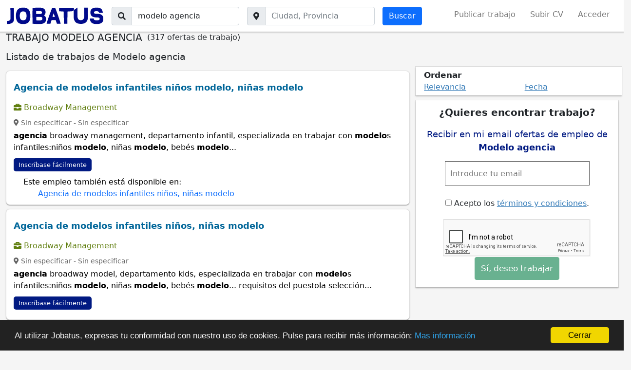

--- FILE ---
content_type: text/html; charset=utf-8
request_url: https://www.jobatus.es/ofertas-trabajo/modelo-agencia
body_size: 12598
content:


<!DOCTYPE html> 
<html lang="es-es">
  <head>
    <meta charset="utf-8">
    <title>Trabajo Modelo agencia | JOBATUS</title>
    <link rel="icon" type="image/png" href="/static/image/jobatus_icon.png" />
    <link rel="apple-touch-icon" href="/static/image/icons/icono192.png">
    <meta property="og:image" content="/static/image/J.jpg" />
    
    <meta name="viewport" content="width=device-width, minimum-scale=1.0, maximum-scale=1.0">
    <link rel="manifest" href="/manifest.json">
    <meta name="mobile-web-app-capable" content="yes">
    <meta name="theme-color" content="#011a82">
    <meta name="google-signin-client_id" content="773261145489-knffrd0a0jholv66tbfdbleqtgdfmo2f.apps.googleusercontent.com">
    
    
<meta name="robots" content="index, follow"/>
<meta name="googlebot" content="index, follow"/>


    

    
<meta name="keywords" content="trabajo modelo agencia, modelo agencia, Jobatus"/>
<meta name="description" content="¡INSCRÍBETE AHORA! ✅ 317 nuevas ofertas de trabajo de modelo agencia .✅ Entra en Jobatus y encuentra con un sólo click todas las ofertas de empleo de modelo agencia "/>




    





    
    <!-- Diseño -->
    <link href="https://cdn.jsdelivr.net/npm/bootstrap@5.1.3/dist/css/bootstrap.min.css" rel="stylesheet" integrity="sha384-1BmE4kWBq78iYhFldvKuhfTAU6auU8tT94WrHftjDbrCEXSU1oBoqyl2QvZ6jIW3" crossorigin="anonymous">
    <script src="https://cdn.jsdelivr.net/npm/bootstrap@5.1.3/dist/js/bootstrap.bundle.min.js" integrity="sha384-ka7Sk0Gln4gmtz2MlQnikT1wXgYsOg+OMhuP+IlRH9sENBO0LRn5q+8nbTov4+1p" crossorigin="anonymous"></script>

    <!-- <link href="https://cdn.jsdelivr.net/npm/bootstrap@5.0.2/dist/css/bootstrap.min.css" rel="stylesheet" integrity="sha384-EVSTQN3/azprG1Anm3QDgpJLIm9Nao0Yz1ztcQTwFspd3yD65VohhpuuCOmLASjC" crossorigin="anonymous">
    <script src="https://cdn.jsdelivr.net/npm/bootstrap@5.0.2/dist/js/bootstrap.bundle.min.js" integrity="sha384-MrcW6ZMFYlzcLA8Nl+NtUVF0sA7MsXsP1UyJoMp4YLEuNSfAP+JcXn/tWtIaxVXM" crossorigin="anonymous"></script> -->
    <script src="https://cdnjs.cloudflare.com/ajax/libs/popper.js/1.12.9/umd/popper.min.js" integrity="sha384-ApNbgh9B+Y1QKtv3Rn7W3mgPxhU9K/ScQsAP7hUibX39j7fakFPskvXusvfa0b4Q" crossorigin="anonymous"></script>
    <link rel="stylesheet" href="https://cdnjs.cloudflare.com/ajax/libs/bootstrap-datepicker/1.9.0/css/bootstrap-datepicker.min.css" integrity="sha512-mSYUmp1HYZDFaVKK//63EcZq4iFWFjxSL+Z3T/aCt4IO9Cejm03q3NKKYN6pFQzY0SBOr8h+eCIAZHPXcpZaNw==" crossorigin="anonymous" referrerpolicy="no-referrer" />

    <!-- Fuentes e Iconos-->
    <link rel="stylesheet" href="https://maxcdn.bootstrapcdn.com/font-awesome/4.7.0/css/font-awesome.min.css">
    <link href="https://fonts.googleapis.com/css?family=Slabo+27px" rel="stylesheet">
    <link rel="stylesheet" href="https://cdnjs.cloudflare.com/ajax/libs/font-awesome/5.15.1/css/all.min.css" integrity="sha512-+4zCK9k+qNFUR5X+cKL9EIR+ZOhtIloNl9GIKS57V1MyNsYpYcUrUeQc9vNfzsWfV28IaLL3i96P9sdNyeRssA==" crossorigin="anonymous" />
    <link href="https://fonts.googleapis.com/css?family=Slabo+27px" rel="stylesheet">

    <!-- Jquery -->
    <link rel="stylesheet" type="text/css" href="https://code.jquery.com/ui/1.12.1/themes/base/jquery-ui.css" />
    <script src="https://code.jquery.com/jquery-3.5.1.min.js" integrity="sha256-9/aliU8dGd2tb6OSsuzixeV4y/faTqgFtohetphbbj0=" crossorigin="anonymous"></script>
    <script src="https://code.jquery.com/ui/1.12.0/jquery-ui.min.js" integrity="sha256-eGE6blurk5sHj+rmkfsGYeKyZx3M4bG+ZlFyA7Kns7E=" crossorigin="anonymous"></script>

    <!-- Estilos -->
    <link rel="stylesheet" type="text/css" href="/static/css/base.css?v=0.6.4" />

    <!-- Funcionalidades -->
    <script src="https://unpkg.com/htmx.org@1.6.0" integrity="sha384-G4dtlRlMBrk5fEiRXDsLjriPo8Qk5ZeHVVxS8KhX6D7I9XXJlNqbdvRlp9/glk5D" crossorigin="anonymous"></script>
    <script src="https://cdnjs.cloudflare.com/ajax/libs/bootstrap-datepicker/1.9.0/js/bootstrap-datepicker.min.js" integrity="sha512-T/tUfKSV1bihCnd+MxKD0Hm1uBBroVYBOYSk1knyvQ9VyZJpc/ALb4P0r6ubwVPSGB2GvjeoMAJJImBG12TiaQ==" crossorigin="anonymous" referrerpolicy="no-referrer"></script>    

    

    
    

    

    
      <!-- Google Tag Manager -->
      <script>(function(w,d,s,l,i){w[l]=w[l]||[];w[l].push({'gtm.start':
      new Date().getTime(),event:'gtm.js'});var f=d.getElementsByTagName(s)[0],
      j=d.createElement(s),dl=l!='dataLayer'?'&l='+l:'';j.async=true;j.src=
      'https://www.googletagmanager.com/gtm.js?id='+i+dl;f.parentNode.insertBefore(j,f);
      })(window,document,'script','dataLayer','GTM-54XNWTF');</script>
      <!-- End Google Tag Manager -->
    

    
<link rel="stylesheet" type="text/css" href="/static/css/search_tr.css?v=0.6.4" />

<link rel="canonical" href="https://www.jobatus.es/ofertas-trabajo/modelo-agencia">



   </head>
  <body>    
    
      <!-- Google Tag Manager (noscript) -->
      <noscript><iframe src="https://www.googletagmanager.com/ns.html?id=GTM-54XNWTF"
      height="0" width="0" style="display:none;visibility:hidden"></iframe></noscript>
      <!-- End Google Tag Manager (noscript) -->
    

   
      
  
<nav class="navbar ps-3 pe-3 bg-white navbar-expand-xl sticky-top navbar-light d-none d-md-block bg-white section_border">
  <div class="container-fluid">
    <span class="lalala navbar-brand" data-lelele='b&#x27;Lw==&#x27;'>
      <img loading="lazy" src="/static/image/logo_jobatus_mini.JPG" class='img_logo_jobatus' alt="Trabajo Modelo agencia" />
    </span>
    <button class="navbar-toggler position-relative" type="button" data-bs-toggle="collapse" data-bs-target="#navbarSupportedContent" aria-controls="navbarSupportedContent" aria-expanded="false" aria-label="Toggle navigation">
      
      <span class="navbar-toggler-icon"></span>
    </button>
    <div class="collapse navbar-collapse" id="navbarSupportedContent">
      
      <form action="/trabajo" method="get" class="d-flex me-auto mb-2 mb-lg-0">          
        <div class="input-group">
          <span class="input-group-text"><i class="fas fa-search"></i></span>
          <label class="sr-only" for="id_q">El trabajo que quieres</label>
          <input class="textfield form-control" id="id_q" name="q" type="text" placeholder="El trabajo que quieres" value="modelo agencia">
        </div>
        <div class="input-group ms-3">
          <span class="input-group-text"><i class="fas fa-map-marker-alt"></i></span>
          <label class="sr-only" for="id_loc2">Ciudad, provincia</label>
          <input class="textfield form-control" id="id_loc2" name="l" type="text" placeholder="Ciudad, Provincia">
        </div>
        <input class="btn btn-primary btn ms-3 searchbutton" type="submit" value="Buscar" />      
      </form>
      
      <ul class="navbar-nav ">
                
        <li class="nav-item"><span class="lalala" data-lelele='b&#x27;L3JlZ2lzdGVyP3VzZXJfdHlwZT1F&#x27;'>Publicar trabajo</span></li>
        <li class="nav-item"><span class="lalala" data-lelele='b&#x27;L3JlZ2lzdGVyP3VzZXJfdHlwZT1D&#x27;'>Subir CV</span></li>          
        
        
        
        
         
        <li class="nav-item"><span class="lalala" data-lelele='b&#x27;L2xvZ2luX2FjY2Vzcw==&#x27;'>Acceder</span></li>
        
           
      </ul>
      
    </div>
  </div>
</nav>


<nav class="navbar ps-3 pe-3 navbar-expand-xl sticky-top navbar-light pb-0 bg-white d-md-none section_border">
  <div class="container-fluid pb-2">
    <span class="lalala navbar-brand" data-lelele='b&#x27;Lw==&#x27;'>
      <img loading="lazy" src="/static/image/logo_jobatus_mini.JPG" class='img_logo_jobatus' alt="Trabajo Modelo agencia" />
    </span>
    <button class="navbar-toggler position-relative" type="button" data-bs-toggle="offcanvas" data-bs-target="#offcanvas_list">
      
      <span class="navbar-toggler-icon"></span>
    </button>
    <div class="collapse navbar-collapse" id="navbarSupportedContent2">
      <ul class="navbar-nav ">
                
        <li class="nav-item"><span class="lalala" data-lelele='b&#x27;L3JlZ2lzdGVyP3VzZXJfdHlwZT1F&#x27;'>Publicar trabajo</span></li>
        <li class="nav-item"><span class="lalala" data-lelele='b&#x27;L3JlZ2lzdGVyP3VzZXJfdHlwZT1D&#x27;'>Subir CV</span></li>          
        
        
        
        
         
        <li class="nav-item"><span class="lalala" data-lelele='b&#x27;L2xvZ2luX2FjY2Vzcw==&#x27;'>Acceder</span></li>
        
           
      </ul>
      
    </div>
  </div>
  
  <div id='fixed_alert' class='col-12 pt-2 text-center fixed_alert'>
    <div>
      <span class='fas fa-bell'></span> Recibe alertas de esta búsqueda 
      <label class="cont_check">
        <input type="checkbox" class='chkmobile'>
        <span class="slider round"></span>
      </label>
    </div>
  </div>
  
</nav>

<div class="offcanvas offcanvas-start d-xl-none" tabindex="-1" id="offcanvas_list">
  <div class="offcanvas-header">
    <span class="lalala navbar-brand" data-lelele='b&#x27;Lw==&#x27;'>
      <img loading="lazy" src="/static/image/logo_jobatus_mini.JPG" class='img_logo_jobatus' alt="Trabajo Modelo agencia" />
    </span>
    <button type="button" class="btn-close text-reset" data-bs-dismiss="offcanvas" aria-label="Close"></button>
  </div>
  <div class="offcanvas-body">
    <div class="mt-3">
      <ul class="navbar-nav ">
                
        <li class="nav-item"><span class="lalala" data-lelele='b&#x27;L3JlZ2lzdGVyP3VzZXJfdHlwZT1F&#x27;'>Publicar trabajo</span></li>
        <li class="nav-item"><span class="lalala" data-lelele='b&#x27;L3JlZ2lzdGVyP3VzZXJfdHlwZT1D&#x27;'>Subir CV</span></li>          
        
        
        
        
         
        <li class="nav-item"><span class="lalala" data-lelele='b&#x27;L2xvZ2luX2FjY2Vzcw==&#x27;'>Acceder</span></li>
        
           
      </ul>
    </div>
  </div>
</div>

  <div id="content" class="container-fluid header_cont">      
    

<div id="h1" data-luce="trabajo modelo agencia"></div>




<div class='create_alert_fixed'>
  <!-- <form id="alert_fixed"  class='formulario' method="POST" action='/alerts'> -->
    <form id="alert_fixed"  class='formulario' data-hx-post="/alerts" data-hx-target="#alert_fixed">
    <input type="hidden" name="csrfmiddlewaretoken" value="3h3oZPwkUCZ7Iiha84D267yIqFRqUw7XzFhTGJXGgBvlkqYaBg00wsDYrxt2SfEx">
    <div id="alert_box_fixed" class='col-md-4 offset-md-8 col-10 offset-xs-1 alert_box_fixed'>
      <span class="col-12 col-md-8">
        <input type="email" required='required' placeholder='Introduce tu email' class="id_email " name="email" value="">
      </span>
      <span class="col-12 col-md-4">
        <input type="submit" class="btn btn-success btn_fixed" value="Enviar" />
      </span>
      <div class="message"></div>
      <input class="id_q" type="hidden" value="modelo agencia" name="q">
      <input class="id_l" type="hidden" value="" name="l">
      <input class="id_chk" type="hidden" value="" name="chk">
    </div>
  </form>
</div>




<form action="/trabajo" method="get" class="row d-flex me-auto mb-2 mb-lg-0 d-md-none justify-content-center">
  <div class="input-group mt-4 col-8">
    <span class="input-group-text"><i class="fas fa-search"></i></span>
    <label class="sr-only" for="id_q_2">El trabajo que quieres</label>
    <input class="textfield form-control" id="id_q_2" name="q" type="text" placeholder="El trabajo que quieres" value="modelo agencia">
  </div>
  <div class="input-group col-8 mt-4 div_geo">
    <span class="input-group-text"><i class="fas fa-map-marker-alt"></i></span>
    <label class="sr-only" for="id_loc_2">Ciudad, provincia</label>
    <input class="textfield form-control" id="id_loc_2" name="l" type="text" placeholder="Ciudad, Provincia">
  </div>
  <div class="btn_mobile">
    <input class="btn btn-primary btn mt-2 col-8 mb-4 searchbutton" type="submit" value="Buscar" />     
  </div>
</form>
<script type='application/ld+json'>
  {
    "@context":"https://schema.org",
    "@type":"BreadcrumbList",                                                                                                                                                                           
    "itemListElement":[
    {"@type":"ListItem",
    "position":1,
    "name":"Portal de empleo",
    "item":"https://www.jobatus.es"
  },
  {"@type":"ListItem",
  "position":2,
  "name":"Ofertas de empleo",
  "item":"https://www.jobatus.es/ofertas-trabajo"
},
  {"@type":"ListItem",
  "position":3,
  "name":"Ofertas de empleo Modelo agencia",
  "item":"https://www.jobatus.es/ofertas-trabajo/modelo-agencia"
}
]
}
</script>
<div style="display: flex;" class="title col-12 col-md-12">
  <h1>TRABAJO MODELO AGENCIA</h1>
  <p style="margin-left: 10px;">(317 ofertas de trabajo)</p>
</div>


<div id="g_id_onload"
data-client_id="773261145489-knffrd0a0jholv66tbfdbleqtgdfmo2f.apps.googleusercontent.com"
data-login_uri="https://www.jobatus.es/register_google"
data-auto_select="true"
data-your_own_param_1_to_login=""
data-your_own_param_2_to_login="">
</div>

<div id="main_content" class="row"> 
  <div class="col-md-12 col-12">
    <div class="subtitle">
      <h2>Listado de trabajos de Modelo agencia</h2>    
    </div>
  </div>
  <div class="classifieds col-12 col-md-8">
    
    <div id="adsense_top" class="result_publi"></div>
    
    
          
      
      <div class="result mt-2">
      
        <div class="row">
          <div class="col-md-12">
            <p class="jobtitle">
              
              
              <a class="out" data-pos="1-1" data-fetched="jobatus" href="/oferta-trabajo/agencia-de-modelos-infantiles-niños-modelo-niñas-modelo-493722300" title="Agencia de modelos infantiles niños modelo, niñas modelo" >Agencia de modelos infantiles niños modelo, niñas modelo </a>
              
            </p>
            
            <div data-href="/favorite/?id=493722300&amp;type=C" class="show-opt fav rightInfo"> <i class="fa fa-heart"></i> </div> 
                      
            
            
            <span class="company">
              <span><a href="/empresas/broadway-model-23117"><i class="fas fa-briefcase"></i> Broadway Management</a></span>
            </span>
            
            <div class="lalala ofnolink" data-lelele='b&#x27;L29mZXJ0YS10cmFiYWpvL2FnZW5jaWEtZGUtbW9kZWxvcy1pbmZhbnRpbGVzLW5pw7Fvcy1tb2RlbG8tbmnDsWFzLW1vZGVsby00OTM3MjIzMDA=&#x27;'>
              
              <span>
                <span class="location">
                  
                    
                      <span><i class="fas fa-map-marker-alt"></i> Sin especificar</span> - 
                      <span>Sin especificar</span>
                    
                  
                </span>
              </span>
              <div class="snippet"><p><strong>agencia</strong> broadway management, departamento infantil, especializada en trabajar con <strong>modelo</strong>s infantiles:niños <strong>modelo</strong>, niñas <strong>modelo</strong>, bebés <strong>modelo</strong>...</p></div>
              
              <!-- <span class="ej">Inscríbase fácilmente</span><br> -->
              <span class="ej">Inscríbase fácilmente</span><br>
              
              
              
              
              <div class="nested ">Este empleo también está disponible en:<a rel="follow" href="/oferta-trabajo/agencia-de-modelos-infantiles-niños-niñas-modelo-490407637" title="Trabajo agencia de modelos infantiles niños, niñas modelo">Agencia de modelos infantiles niños, niñas modelo</a></div>
                                
              
              
            </div>
          </div>
          <div class="favp"></div>
        </div>
      </div>
      
    
    
          
      
      <div class="result mt-2">
      
        <div class="row">
          <div class="col-md-12">
            <p class="jobtitle">
              
              
              <a class="out" data-pos="2-1" data-fetched="jobatus" href="/oferta-trabajo/agencia-de-modelos-infantiles-niños-niñas-modelo-492702437" title="Agencia de modelos infantiles niños, niñas modelo" >Agencia de modelos infantiles niños, niñas modelo </a>
              
            </p>
            
            <div data-href="/favorite/?id=492702437&amp;type=C" class="show-opt fav rightInfo"> <i class="fa fa-heart"></i> </div> 
                      
            
            
            <span class="company">
              <span><a href="/empresas/broadway-model-23117"><i class="fas fa-briefcase"></i> Broadway Management</a></span>
            </span>
            
            <div class="lalala ofnolink" data-lelele='b&#x27;L29mZXJ0YS10cmFiYWpvL2FnZW5jaWEtZGUtbW9kZWxvcy1pbmZhbnRpbGVzLW5pw7Fvcy1uacOxYXMtbW9kZWxvLTQ5MjcwMjQzNw==&#x27;'>
              
              <span>
                <span class="location">
                  
                    
                      <span><i class="fas fa-map-marker-alt"></i> Sin especificar</span> - 
                      <span>Sin especificar</span>
                    
                  
                </span>
              </span>
              <div class="snippet"><p><strong>agencia</strong> broadway model, departamento kids, especializada en trabajar con <strong>modelo</strong>s infantiles:niños <strong>modelo</strong>, niñas <strong>modelo</strong>, bebés <strong>modelo</strong>... requisitos del puestola selección...</p></div>
              
              <!-- <span class="ej">Inscríbase fácilmente</span><br> -->
              <span class="ej">Inscríbase fácilmente</span><br>
              
              
              
              
            </div>
          </div>
          <div class="favp"></div>
        </div>
      </div>
      
    
    
          
      
      <div class="result mt-2">
      
        <div class="row">
          <div class="col-md-12">
            <p class="jobtitle">
              
              
              <a class="out" data-pos="3-1" data-fetched="jobatus" href="/oferta-trabajo/agencia-modelos-infantiles-niñas-modelo-501150543" title="Agencia modelos infantiles: niñas modelo" >Agencia modelos infantiles: niñas modelo </a>
              
            </p>
            
            <div data-href="/favorite/?id=501150543&amp;type=C" class="show-opt fav rightInfo"> <i class="fa fa-heart"></i> </div> 
                      
            
            
            <span class="company">
              <span><a href="/empresas/broadway-model-23117"><i class="fas fa-briefcase"></i> Broadway management</a></span>
            </span>
            
            <div class="lalala ofnolink" data-lelele='b&#x27;L29mZXJ0YS10cmFiYWpvL2FnZW5jaWEtbW9kZWxvcy1pbmZhbnRpbGVzLW5pw7Fhcy1tb2RlbG8tNTAxMTUwNTQz&#x27;'>
              
              <span>
                <span class="location">
                  
                    
                      <span><i class="fas fa-map-marker-alt"></i> Sin especificar</span> - 
                      <span>Sin especificar</span>
                    
                  
                </span>
              </span>
              <div class="snippet"><p><strong>agencia</strong> broadway model, departamento kids: especializada en trabajar con niñas para televisión... niñas televisión - espabiladas y simpáticas inscribe a tu hija...</p></div>
              
              <!-- <span class="ej">Inscríbase fácilmente</span><br> -->
              <span class="ej">Inscríbase fácilmente</span><br>
              
              
              
              
            </div>
          </div>
          <div class="favp"></div>
        </div>
      </div>
      
    
    
          
      
      <div class="result mt-2">
      
        <div class="row">
          <div class="col-md-12">
            <p class="jobtitle">
              
              
              <a class="out" data-pos="4-1" data-fetched="jobatus" href="/oferta-trabajo/agencia-de-modelos-infantiles-niñas-modelo-televisión-509707109" title="Agencia de modelos infantiles: niñas modelo televisión" >Agencia de modelos infantiles: niñas modelo televisión </a>
              
            </p>
            
            <div data-href="/favorite/?id=509707109&amp;type=C" class="show-opt fav rightInfo"> <i class="fa fa-heart"></i> </div> 
                      
            
            
            <span class="company">
              <span><a href="/empresas/broadway-model-23117"><i class="fas fa-briefcase"></i> Broadway management</a></span>
            </span>
            
            <div class="lalala ofnolink" data-lelele='b&#x27;L29mZXJ0YS10cmFiYWpvL2FnZW5jaWEtZGUtbW9kZWxvcy1pbmZhbnRpbGVzLW5pw7Fhcy1tb2RlbG8tdGVsZXZpc2nDs24tNTA5NzA3MTA5&#x27;'>
              
              <span>
                <span class="location">
                  
                    
                      <span><i class="fas fa-map-marker-alt"></i> Sin especificar</span> - 
                      <span>Sin especificar</span>
                    
                  
                </span>
              </span>
              <div class="snippet"><p>Abrimos nuestro curso de <strong>modelo</strong>s infantiles intensivo en julio, infórmate... la selección se realiza con fotografías recientes, valen caseras, buscando las más expresivas...</p></div>
              
              <!-- <span class="ej">Inscríbase fácilmente</span><br> -->
              <span class="ej">Inscríbase fácilmente</span><br>
              
              
              
              
            </div>
          </div>
          <div class="favp"></div>
        </div>
      </div>
      
    
    
          
      
      <div class="result mt-2">
      
        <div class="row">
          <div class="col-md-12">
            <p class="jobtitle">
              
              
              <a class="out" data-pos="5-1" data-fetched="jobatus" href="/oferta-trabajo/modelo-infantil-y-salir-en-televisión-501151646" title="Modelo infantil y salir en televisión" >Modelo infantil y salir en televisión </a>
              
            </p>
            
            <div data-href="/favorite/?id=501151646&amp;type=C" class="show-opt fav rightInfo"> <i class="fa fa-heart"></i> </div> 
                      
            
            
            <span class="company">
              <span><a href="/empresas/broadway-model-23117"><i class="fas fa-briefcase"></i> Broadway management</a></span>
            </span>
            
            <div class="lalala ofnolink" data-lelele='b&#x27;L29mZXJ0YS10cmFiYWpvL21vZGVsby1pbmZhbnRpbC15LXNhbGlyLWVuLXRlbGV2aXNpw7NuLTUwMTE1MTY0Ng==&#x27;'>
              
              <span>
                <span class="location">
                  
                    
                      <span><i class="fas fa-map-marker-alt"></i> Sin especificar</span> - 
                      <span>Sin especificar</span>
                    
                  
                </span>
              </span>
              <div class="snippet"><p>Niñas <strong>modelo</strong> niños <strong>modelo</strong> bebés <strong>modelo</strong>... niños <strong>modelo</strong>, niñas <strong>modelo</strong>, bebés <strong>modelo</strong>... requisitos del puesto <strong>agencia</strong> broadway model, departamento kids: especializada...</p></div>
              
              <!-- <span class="ej">Inscríbase fácilmente</span><br> -->
              <span class="ej">Inscríbase fácilmente</span><br>
              
              
              
              
            </div>
          </div>
          <div class="favp"></div>
        </div>
      </div>
      
    
    
          
      
      <div class="result mt-2">
      
        <div class="row">
          <div class="col-md-12">
            <p class="jobtitle">
              
              
              <a class="out" data-pos="6-1" data-fetched="jobatus" href="/oferta-trabajo/agencia-de-modelos-necesita-niños-y-niñas-508136867" title="Agencia de modelos necesita niños y niñas" >Agencia de modelos necesita niños y niñas </a>
              
            </p>
            
            <div data-href="/favorite/?id=508136867&amp;type=C" class="show-opt fav rightInfo"> <i class="fa fa-heart"></i> </div> 
                      
            
            
            <span class="company">
              <span><a href="/empresas/broadway-model-23117"><i class="fas fa-briefcase"></i> Broadway management</a></span>
            </span>
            
            <div class="lalala ofnolink" data-lelele='b&#x27;L29mZXJ0YS10cmFiYWpvL2FnZW5jaWEtZGUtbW9kZWxvcy1uZWNlc2l0YS1uacOxb3MteS1uacOxYXMtNTA4MTM2ODY3&#x27;'>
              
              <span>
                <span class="location">
                  
                    
                      <span><i class="fas fa-map-marker-alt"></i> Sin especificar</span> - 
                      <span>Sin especificar</span>
                    
                  
                </span>
              </span>
              <div class="snippet"><p>Niñas <strong>modelo</strong> niños <strong>modelo</strong> bebés <strong>modelo</strong>... <strong>agencia</strong> broadway model, departamento kids: especializada en trabajar con niños, niñas, bebés para televisión...</p></div>
              
              <!-- <span class="ej">Inscríbase fácilmente</span><br> -->
              <span class="ej">Inscríbase fácilmente</span><br>
              
              
              
              
              <div class="nested ">Este empleo también está disponible en:<a rel="follow" href="/oferta-trabajo/tu-hijo-puede-ser-modelo-508137714" title="Trabajo tu hijo puede ser modelo">Tu hijo puede ser modelo</a><a rel="follow" href="/oferta-trabajo/selecciona-agencia-especializada-niños-niñas-y-bebés-tv-508137986" title="Trabajo selecciona agencia especializada niños, niñas y bebés tv.">Selecciona agencia especializada niños, niñas y bebés tv.</a><a rel="follow" href="/oferta-trabajo/aspirantes-infantiles-para-modelo-de-tv-508137994" title="Trabajo aspirantes infantiles para modelo de t.v.">Aspirantes infantiles para modelo de t.v.</a><a rel="follow" href="/oferta-trabajo/agencia-modelos-infantiles-niños-niñas-bebés-508138003" title="Trabajo agencia modelos infantiles: niños niñas bebés">Agencia modelos infantiles: niños niñas bebés</a></div>
                                
              
              
            </div>
          </div>
          <div class="favp"></div>
        </div>
      </div>
      
    
    
          
      
      <div class="result mt-2">
      
        <div class="row">
          <div class="col-md-12">
            <p class="jobtitle">
              
              
              <a class="out" data-pos="7-1" data-fetched="jobatus" href="/oferta-trabajo/agencia-de-modelos-infantiles-televisión-508144352" title="Agencia de modelos infantiles: televisión" >Agencia de modelos infantiles: televisión </a>
              
            </p>
            
            <div data-href="/favorite/?id=508144352&amp;type=C" class="show-opt fav rightInfo"> <i class="fa fa-heart"></i> </div> 
                      
            
            
            <span class="company">
              <span><a href="/empresas/broadway-model-23117"><i class="fas fa-briefcase"></i> Broadway management</a></span>
            </span>
            
            <div class="lalala ofnolink" data-lelele='b&#x27;L29mZXJ0YS10cmFiYWpvL2FnZW5jaWEtZGUtbW9kZWxvcy1pbmZhbnRpbGVzLXRlbGV2aXNpw7NuLTUwODE0NDM1Mg==&#x27;'>
              
              <span>
                <span class="location">
                  
                    
                      <span><i class="fas fa-map-marker-alt"></i> Sin especificar</span> - 
                      <span>Sin especificar</span>
                    
                  
                </span>
              </span>
              <div class="snippet"><p>Niñas <strong>modelo</strong> niños <strong>modelo</strong> bebés <strong>modelo</strong>... requisitos del puesto <strong>agencia</strong> broadway model, departamento kids: especializada en trabajar con niños, niñas, bebés para...</p></div>
              
              <!-- <span class="ej">Inscríbase fácilmente</span><br> -->
              <span class="ej">Inscríbase fácilmente</span><br>
              
              
              
              
              <div class="nested ">Este empleo también está disponible en:<a rel="follow" href="/oferta-trabajo/agencia-especializada-en-trabajos-con-niños-niñas-y-bebés-508137988" title="Trabajo agencia especializada en trabajos con niños, niñas y bebés">Agencia especializada en trabajos con niños, niñas y bebés</a><a rel="follow" href="/oferta-trabajo/agencia-de-modelos-infantiles-para-televisión-509079694" title="Trabajo agencia de modelos infantiles para televisión">Agencia de modelos infantiles para televisión</a></div>
                                
              
              
            </div>
          </div>
          <div class="favp"></div>
        </div>
      </div>
      
    
    
          
      
      <div class="result mt-2">
      
        <div class="row">
          <div class="col-md-12">
            <p class="jobtitle">
              
              
              <a class="out" data-pos="8-1" data-fetched="jobatus" href="/oferta-trabajo/modelos-juveniles-agencia-de-modelos-508144353" title="Modelos juveniles agencia de modelos" >Modelos juveniles agencia de modelos </a>
              
            </p>
            
            <div data-href="/favorite/?id=508144353&amp;type=C" class="show-opt fav rightInfo"> <i class="fa fa-heart"></i> </div> 
                      
            
            
            <span class="company">
              <span><a href="/empresas/broadway-model-23117"><i class="fas fa-briefcase"></i> Broadway management</a></span>
            </span>
            
            <div class="lalala ofnolink" data-lelele='b&#x27;L29mZXJ0YS10cmFiYWpvL21vZGVsb3MtanV2ZW5pbGVzLWFnZW5jaWEtZGUtbW9kZWxvcy01MDgxNDQzNTM=&#x27;'>
              
              <span>
                <span class="location">
                  
                    
                      <span><i class="fas fa-map-marker-alt"></i> Sin especificar</span> - 
                      <span>Sin especificar</span>
                    
                  
                </span>
              </span>
              <div class="snippet"><p>Trabajo de <strong>modelo</strong> en broadway model <strong>agencia</strong>... ser <strong>modelo</strong> y salir en tv en broadway model <strong>agencia</strong>... trabajar como figurante en broadway model <strong>agencia</strong>...</p></div>
              
              <!-- <span class="ej">Inscríbase fácilmente</span><br> -->
              <span class="ej">Inscríbase fácilmente</span><br>
              
              
              
              
            </div>
          </div>
          <div class="favp"></div>
        </div>
      </div>
      
    
    
          
      
      <div class="result mt-2">
      
        <div class="row">
          <div class="col-md-12">
            <p class="jobtitle">
              
              
              <a class="out" data-pos="9-1" data-fetched="jobatus" href="/oferta-trabajo/agencia-modelos-infantiles-selecciona-niños-y-niñas-501151643" title="Agencia modelos infantiles selecciona niños y niñas" >Agencia modelos infantiles selecciona niños y niñas </a>
              
            </p>
            
            <div data-href="/favorite/?id=501151643&amp;type=C" class="show-opt fav rightInfo"> <i class="fa fa-heart"></i> </div> 
                      
            
            
            <span class="company">
              <span><a href="/empresas/broadway-model-23117"><i class="fas fa-briefcase"></i> Broadway management</a></span>
            </span>
            
            <div class="lalala ofnolink" data-lelele='b&#x27;L29mZXJ0YS10cmFiYWpvL2FnZW5jaWEtbW9kZWxvcy1pbmZhbnRpbGVzLXNlbGVjY2lvbmEtbmnDsW9zLXktbmnDsWFzLTUwMTE1MTY0Mw==&#x27;'>
              
              <span>
                <span class="location">
                  
                    
                      <span><i class="fas fa-map-marker-alt"></i> Sin especificar</span> - 
                      <span>Sin especificar</span>
                    
                  
                </span>
              </span>
              <div class="snippet"><p>Niñas <strong>modelo</strong> niños <strong>modelo</strong> bebés <strong>modelo</strong>... niños niñas publicidad catalogo infantil  <strong>agencia</strong> broadway model, departamento kids: especializada en trabajar con niños...</p></div>
              
              <!-- <span class="ej">Inscríbase fácilmente</span><br> -->
              <span class="ej">Inscríbase fácilmente</span><br>
              
              
              
              
            </div>
          </div>
          <div class="favp"></div>
        </div>
      </div>
      
    
    
    <div class="create_alert position-relative result" >
      <div class="row">
        <div class="col-md-12">
          <p class="jobtitle"><span class="out">¿Quieres encontrar trabajo?</span></p>
          <!-- <form id="alerts_box_middle" method="POST" action='/alerts'> -->
          <form id="alerts_box_middle" data-hx-post='/alerts'>
            <input type="hidden" name="csrfmiddlewaretoken" value="3h3oZPwkUCZ7Iiha84D267yIqFRqUw7XzFhTGJXGgBvlkqYaBg00wsDYrxt2SfEx">
            <div class="ej_middle">Recibir en mi email ofertas de empleo de <span class="alertsearchmiddle">Modelo agencia</span> </div>
            <div class="row">
              <div class="col-12  col-md-6">
                <input type="email" class="si_no" required='required' placeholder='Introduce tu email' name="email" value="">
              </div>                 
              <div class="col-12  col-md-3">
                <input type="submit" class="si_no btn btn-success" value="Sí, deseo trabajar" />
              </div>
              <div class="col-12  col-md-6">
                <p class="tyc"> <label><input type="checkbox" name="politica_privacidad" style="margin-right: 5px;" value="true" required>Acepto los <span class="lalala" data-lelele='b&#x27;L2xlZ2FsLw==&#x27;'>términos y condiciones</span>.</label></p>
              </div>
            </div>                 
            
            <div class="message"></div>
            <input class="id_q" type="hidden" value="modelo agencia" name="q">
            <input class="id_l" type="hidden" value="" name="l">
          </form>
        </div>
      </div>
    </div>
    
          
      
      <div class="result mt-2">
      
        <div class="row">
          <div class="col-md-12">
            <p class="jobtitle">
              
              
              <a class="out" data-pos="10-1" data-fetched="jobatus" href="/oferta-trabajo/selecciona-niños-y-niñas-modelo-infantil-501151644" title="Selecciona niños y niñas: modelo infantil" >Selecciona niños y niñas: modelo infantil </a>
              
            </p>
            
            <div data-href="/favorite/?id=501151644&amp;type=C" class="show-opt fav rightInfo"> <i class="fa fa-heart"></i> </div> 
                      
            
            
            <span class="company">
              <span><a href="/empresas/broadway-model-23117"><i class="fas fa-briefcase"></i> Broadway management</a></span>
            </span>
            
            <div class="lalala ofnolink" data-lelele='b&#x27;L29mZXJ0YS10cmFiYWpvL3NlbGVjY2lvbmEtbmnDsW9zLXktbmnDsWFzLW1vZGVsby1pbmZhbnRpbC01MDExNTE2NDQ=&#x27;'>
              
              <span>
                <span class="location">
                  
                    
                      <span><i class="fas fa-map-marker-alt"></i> Sin especificar</span> - 
                      <span>Sin especificar</span>
                    
                  
                </span>
              </span>
              <div class="snippet"><p>Niñas <strong>modelo</strong> niños <strong>modelo</strong> bebés <strong>modelo</strong> requisitos del puestoniños niñas publicidad catalogo infantil  <strong>agencia</strong> broadway model, departamento kids: especializada en...</p></div>
              
              <!-- <span class="ej">Inscríbase fácilmente</span><br> -->
              <span class="ej">Inscríbase fácilmente</span><br>
              
              
              
              
            </div>
          </div>
          <div class="favp"></div>
        </div>
      </div>
      
    
    
          
      
      <div class="result mt-2">
      
        <div class="row">
          <div class="col-md-12">
            <p class="jobtitle">
              
              
              <a class="out" data-pos="11-1" data-fetched="jobatus" href="/oferta-trabajo/niños-y-niñas-modelo-501146775" title="Niños y niñas modelo" >Niños y niñas modelo </a>
              
            </p>
            
            <div data-href="/favorite/?id=501146775&amp;type=C" class="show-opt fav rightInfo"> <i class="fa fa-heart"></i> </div> 
                      
            
            
            <span class="company">
              <span><a href="/empresas/broadway-model-23117"><i class="fas fa-briefcase"></i> Broadway management</a></span>
            </span>
            
            <div class="lalala ofnolink" data-lelele='b&#x27;L29mZXJ0YS10cmFiYWpvL25pw7Fvcy15LW5pw7Fhcy1tb2RlbG8tNTAxMTQ2Nzc1&#x27;'>
              
              <span>
                <span class="location">
                  
                    
                      <span><i class="fas fa-map-marker-alt"></i> Sin especificar</span> - 
                      <span>Sin especificar</span>
                    
                  
                </span>
              </span>
              <div class="snippet"><p>Otros datos del puesto<strong>agencia</strong> de <strong>modelo</strong>s infantiles, departamento kids, trabajamos con <strong>modelo</strong>s infantiles: niñas <strong>modelo</strong>, niños <strong>modelo</strong> y bebés <strong>modelo</strong>...</p></div>
              
              <!-- <span class="ej">Inscríbase fácilmente</span><br> -->
              <span class="ej">Inscríbase fácilmente</span><br>
              
              
              
              
            </div>
          </div>
          <div class="favp"></div>
        </div>
      </div>
      
    
    
    
    <div id="adsense_bottom" class="result_publi"></div>
    
    
    <div class="breadcrumb col-12 col-md-12">
      <div>
        <span>
          <a href="/" title="Portal de empleo">
            <span>Portal de empleo</span>
          </a>
        </span> »
      </div>
      <div>
        <span>
          <a href="/ofertas-trabajo" title="Ofertas de trabajo">
            <span>Ofertas de trabajo</span>
          </a>
        </span> »
      </div>
      
      <div>
        <span>
          <a href="/ofertas-trabajo/modelo-agencia" title="Trabajo modelo agencia">
            <span>Modelo agencia</span>
          </a>
        </span>
      </div>
      
      
      
    </div>
    
    <div class="pagination">
      <div class="step-links mb-4">
        <div class="current">
          
          
          
          
          <div class="lalala" data-lelele="b&#x27;L3RyYWJham8/cT1tb2RlbG8rYWdlbmNpYSZsPSZqYj1hbGwmcGFnZT0x&#x27;"><span class="arrows current_page">1</span></div>
          
          
          
          
          
          <div class="lalala" data-lelele="b&#x27;L3RyYWJham8/cT1tb2RlbG8rYWdlbmNpYSZsPSZqYj1hbGwmcGFnZT0y&#x27;"><span class="arrows ">2</span></div>
          
          
          
          
          
          <div class="lalala" data-lelele="b&#x27;L3RyYWJham8/cT1tb2RlbG8rYWdlbmNpYSZsPSZqYj1hbGwmcGFnZT0z&#x27;"><span class="arrows ">3</span></div>
          
          
          
          
          
          <div class="lalala" data-lelele="b&#x27;L3RyYWJham8/cT1tb2RlbG8rYWdlbmNpYSZsPSZqYj1hbGwmcGFnZT00&#x27;"><span class="arrows ">4</span></div>
          
          
          
          
          
          <div class="lalala" data-lelele="b&#x27;L3RyYWJham8/cT1tb2RlbG8rYWdlbmNpYSZsPSZqYj1hbGwmcGFnZT01&#x27;"><span class="arrows ">5</span></div>
          
          
          
          ... 
          
          
          <div class="lalala" data-lelele="b&#x27;L3RyYWJham8/cT1tb2RlbG8rYWdlbmNpYSZsPSZqYj1hbGwmcGFnZT0y&#x27;"><span class="arrows current_page">Siguiente &rsaquo;&rsaquo;</span></div>&nbsp;
          
          
        </div>
      </div>
    </div>
    
    
    <div class="own_related col-md-12">
      <div class="row">
          
            <div class="own_offer col-md-4 col-xs-12">
              <div class="result_own mt-2">
                <div class="row">
                    <p class="jobtitle">
                      <a class="out" data-pos="1-1" data-fetched="jobatus" href="/oferta-trabajo/modelo-infantil-de-tv-sin-experiencia-508137999" title="Modelo infantil de t.v. sin experiencia" >Modelo infantil de t.v. sin experiencia </a>
                    </p>        
                    
                    <span class="company">
                      <span><a href="/empresas/broadway-model-23117"><i class="fas fa-briefcase"></i> Broadway management</a></span>
                    </span>
                    
                    <div class="lalala ofnolink" data-lelele='b&#x27;L29mZXJ0YS10cmFiYWpvL21vZGVsby1pbmZhbnRpbC1kZS10di1zaW4tZXhwZXJpZW5jaWEtNTA4MTM3OTk5&#x27;'>
                      
                      <span>
                        <span class="location">
                          
                            
                              <span><i class="fas fa-map-marker-alt"></i> Sin especificar</span> - 
                              <span>Sin especificar</span>
                            
                          
                        </span>
                      </span>
                      <div class="snippet">
                        <p>Niñas <strong>modelo</strong> niños <strong>modelo</strong> bebés <strong>modelo</strong>... niños y niñas televisión - espabilados y simpáticos inscribe a tu hijo en una <strong>agencia</strong> diferente podrán ver la imagen de...</p>
                      </div>
                    </div>
                </div>
              </div>
            </div>
          
            <div class="own_offer col-md-4 col-xs-12">
              <div class="result_own mt-2">
                <div class="row">
                    <p class="jobtitle">
                      <a class="out" data-pos="2-1" data-fetched="jobatus" href="/oferta-trabajo/niñas-modelo-501149032" title="Niñas modelo" >Niñas modelo </a>
                    </p>        
                    
                    <span class="company">
                      <span><a href="/empresas/broadway-model-23117"><i class="fas fa-briefcase"></i> Broadway management</a></span>
                    </span>
                    
                    <div class="lalala ofnolink" data-lelele='b&#x27;L29mZXJ0YS10cmFiYWpvL25pw7Fhcy1tb2RlbG8tNTAxMTQ5MDMy&#x27;'>
                      
                      <span>
                        <span class="location">
                          
                            
                              <span><i class="fas fa-map-marker-alt"></i> Sin especificar</span> - 
                              <span>Sin especificar</span>
                            
                          
                        </span>
                      </span>
                      <div class="snippet">
                        <p>Niñas <strong>modelo</strong> niños <strong>modelo</strong> bebés <strong>modelo</strong> niños y niñas televisión - espabilados y simpáticos inscribe a tu hijo en una <strong>agencia</strong> diferente todos los <strong>modelo</strong>s infantiles...</p>
                      </div>
                    </div>
                </div>
              </div>
            </div>
          
            <div class="own_offer col-md-4 col-xs-12">
              <div class="result_own mt-2">
                <div class="row">
                    <p class="jobtitle">
                      <a class="out" data-pos="3-1" data-fetched="jobatus" href="/oferta-trabajo/agencia-de-modelos-infantilesniños-y-niñas-guapos-501149035" title="Agencia de modelos infantiles:niños y niñas guapos" >Agencia de modelos infantiles:niños y niñas guapos </a>
                    </p>        
                    
                    <span class="company">
                      <span><a href="/empresas/broadway-model-23117"><i class="fas fa-briefcase"></i> Broadway management</a></span>
                    </span>
                    
                    <div class="lalala ofnolink" data-lelele='b&#x27;L29mZXJ0YS10cmFiYWpvL2FnZW5jaWEtZGUtbW9kZWxvcy1pbmZhbnRpbGVzbmnDsW9zLXktbmnDsWFzLWd1YXBvcy01MDExNDkwMzU=&#x27;'>
                      
                      <span>
                        <span class="location">
                          
                            
                              <span><i class="fas fa-map-marker-alt"></i> Sin especificar</span> - 
                              <span>Sin especificar</span>
                            
                          
                        </span>
                      </span>
                      <div class="snippet">
                        <p>Niñas <strong>modelo</strong> niños <strong>modelo</strong> bebés <strong>modelo</strong>otros datos del puestoniños y niñas televisión - espabilados y simpáticos inscribe a tu hijo en una <strong>agencia</strong> diferente todos...</p>
                      </div>
                    </div>
                </div>
              </div>
            </div>
          
      </div>
    </div>
    

    <div class="related_ts row">
      <div class="col-md-12">
        
          <h2>Empleos similares modelo agencia</h2>
         
        
          
            
              <a href="/ofertas-trabajo/niños-niñas-modelo-agencia" title="Trabajo niños niñas modelo agencia">Niños niñas modelo agencia</a>
             
          
            
              <a href="/ofertas-trabajo/agencia-modelo-fotografia" title="Trabajo agencia modelo fotografia">Agencia modelo fotografia</a>
             
          
            
              <a href="/ofertas-trabajo/responsable-agencia" title="Trabajo responsable agencia">Responsable agencia</a>
             
          
            
              <a href="/ofertas-trabajo/profesional-agencia-viajes" title="Trabajo profesional agencia viajes">Profesional agencia viajes</a>
             
          
            
              <a href="/ofertas-trabajo/asesor-agencia-viajes" title="Trabajo asesor agencia viajes">Asesor agencia viajes</a>
             
          
            
              <a href="/ofertas-trabajo/jefa-agencia-viajes" title="Trabajo jefa agencia viajes">Jefa agencia viajes</a>
             
          
            
              <a href="/ofertas-trabajo/practicas-agencia-marketing-online" title="Trabajo practicas agencia marketing online">Practicas agencia marketing online</a>
             
          
            
              <a href="/ofertas-trabajo/practicas-agencia" title="Trabajo practicas agencia">Practicas agencia</a>
             
          
            
              <a href="/ofertas-trabajo/comerciales-agencia-seguros" title="Trabajo comerciales agencia seguros">Comerciales agencia seguros</a>
             
          
        
        
        <a href="/ofertas-trabajo/madrid,-madrid/modelo-agencia" title="trabajo modelo agencia en Madrid, Madrid">Trabajo modelo agencia en Madrid, Madrid</a>
        
      </div>
    </div> 
           
  </div>        
  <div class="lateral col-12 col-md-4">
    <div class="empleos_similares row"> 
      <div class="io_title col-md-12">Ordenar</div>
      
      <div class="filter col-md-6">
         
        <span class="lalala" data-lelele="b&#x27;L3RyYWJham8/cT1tb2RlbG8rYWdlbmNpYSZqYj1qb2JhdHVz&#x27;">Relevancia</span>
        
      </div>
      
      <div class="filter col-md-6">
         
        <span class="lalala" data-lelele="b&#x27;dHJhYmFqbz9xPW1vZGVsbythZ2VuY2lhJnNvcnQ9ZGF0ZSZqYj1hbGw=&#x27;">Fecha</span>
        
      </div>
       
    </div>
    <div class="create_alert position-relative">
      <div class="alert_box_move row">
        <p class="title_alerts_right">¿Quieres encontrar trabajo?</p>
        <!-- <form id="alerts_box_right" method="POST" action='/alerts'> -->
        <form id="alerts_box_right" data-hx-post='/alerts'>
          <input type="hidden" name="csrfmiddlewaretoken" value="3h3oZPwkUCZ7Iiha84D267yIqFRqUw7XzFhTGJXGgBvlkqYaBg00wsDYrxt2SfEx">
          <div class="jobst_right">Recibir en mi email ofertas de empleo   de <span class="alertsearch">Modelo agencia</span> </div>
          <div class="row">      
            <div class="col-12 col-md-12">
              <input type="email" required='required' placeholder='Introduce tu email' class="id_email email_box_right" name="email" value="">
            </div>
            <div class="col-12 col-md-12">
              <p class="tyc"> <label><input type="checkbox" name="politica_privacidad" value="true" required> Acepto los <span class="lalala" data-lelele='b&#x27;L2xlZ2FsLw==&#x27;'>términos y condiciones</span>.</label></p>
            </div>
            
            <!-- reCAPTCHA -->
            <div class="col-12">
              <div class="g-recaptcha" data-sitekey="6Lc2XR4TAAAAAGtLnvfBVIFOLRGZs6GNtJh73ieX" data-callback="enableSubmitButton"></div>
            </div>
            
            <div class="col-12 offset-md-3 col-md-6">
              <input type="submit" class="si_no btn btn-success" value="Sí, deseo trabajar" id="Submitalertform" disabled/>
            </div>
          </div>
          <div class="message"></div>
          <input class="id_q" type="hidden" value="modelo agencia" name="q">
          <input class="id_l" type="hidden" value="" name="l">
        </form>
        
      </div>          
    </div>
  </div>
  <div class="col-12">
    <div class="row" id="second_content">
      <div class="create_alert position-relative col-12 offset-md-2 col-md-8 ">
        <div class="alert_box">
          <p class="title_alerts_right">¿Quieres encontrar trabajo?</p>
          <!-- <form id="alerts_box_bottom" method="POST" action='/alerts'> -->
          <form id="alerts_box_bottom" data-hx-post='/alerts'>
            <input type="hidden" name="csrfmiddlewaretoken" value="3h3oZPwkUCZ7Iiha84D267yIqFRqUw7XzFhTGJXGgBvlkqYaBg00wsDYrxt2SfEx">
            <div class="jobst_right">Recibir en mi email ofertas de empleo  de <div class="alertsearch"> Modelo agencia</div>  </div>
            <div class="row">
              <div class="col-md-8 offset-md-2 col-12">
                <input type="email" required='required' placeholder='Introduce tu email' class="id_email email_box_right" name="email" value="">
                <p class="tyc_der"> <label><input type="checkbox" name="politica_privacidad" value="true" required> Acepto los <span class="lalala" data-lelele='b&#x27;L2xlZ2FsLw==&#x27;'>términos y condiciones</span>.</label></p>
              </div>

              <!-- reCAPTCHA -->
              <div class="col-12">
                <div class="g-recaptcha" data-sitekey="6Lc2XR4TAAAAAGtLnvfBVIFOLRGZs6GNtJh73ieX" data-callback="enableSubmitButton"></div>
              </div>

              <div class="col-md-6 offset-md-3 col-12 ml-auto">
                <input type="submit" class="si_no btn btn-success" value="Sí, deseo trabajar" id="Submitalertform" disabled />
              </div>
            </div>        
            <div class="message"></div>
            <input class="id_q" type="hidden" value="modelo agencia" name="q">
            <input class="id_l" type="hidden" value="" name="l">
          </form>
        </div>
      </div>
      <div class="col-12 offset-md-2 col-md-4">
        <div class="gatrack lalala section_bottom" data-ga="Currículum" data-lelele='b&#x27;L215X2pvYmF0dXMvYWRkX2N2Lw==&#x27;'>
          <div class="section">
            <!-- <span>
              <svg width="26.912mm" height="33.573mm" version="1.1" viewBox="0 0 95.358267 118.95826"> <g transform="translate(-22.864 -23.426)"> <g transform="translate(-113.82 -7.0592)"> <path d="m228.3 64.5v-0.1-0.1-0.2c0-0.1 0-0.1-0.1-0.2 0-0.1 0-0.1-0.1-0.2l-0.1-0.1-0.1-0.1-0.1-0.1-27.1-27.1-0.1-0.1-0.1-0.1-0.1-0.1c-0.1 0-0.1-0.1-0.2-0.1s-0.1 0-0.2-0.1h-0.2-0.2-0.1-0.1-55.4c-1.1 0-2 0.9-2 2v106.1c0 1.1 0.9 2 2 2h82.5c1.1 0 2-0.9 2-2v-79c-0.2-0.2-0.2-0.3-0.2-0.4zm-6.9-1.8h-20.2v-20.2l20.2 20.2zm2.8 79h-78.5v-102h51.4v25.1c0 0.5 0.2 1.1 0.6 1.4 0.4 0.4 0.9 0.6 1.4 0.6h25.1v74.9z"/> <path d="m171.4 64.1c4.7 0 8.5-3.8 8.5-8.5s-3.8-8.5-8.5-8.5-8.5 3.8-8.5 8.5c0.1 4.7 3.9 8.5 8.5 8.5zm0-12.9c2.4 0 4.4 2 4.4 4.4s-2 4.4-4.4 4.4-4.4-2-4.4-4.4 2-4.4 4.4-4.4z"/> <path d="m162 79.5c1.1 0 2-0.9 2-2v-3.6c0-2.3 1.9-4.2 4.2-4.2h6.5c2.3 0 4.2 1.9 4.2 4.2v3.6c0 1.1 0.9 2 2 2s2-0.9 2-2v-3.6c0-4.5-3.7-8.2-8.3-8.2h-6.5c-4.5 0-8.2 3.7-8.2 8.2v3.6c0 1.1 0.9 2 2.1 2z"/> <path d="m159.9 93.8c0 1.1 0.9 2 2 2h46.1c1.1 0 2-0.9 2-2s-0.9-2-2-2h-46c-1.2 0-2.1 0.9-2.1 2z"/> <path d="m208 121.9h-46c-1.1 0-2 0.9-2 2s0.9 2 2 2h46c1.1 0 2-0.9 2-2 0.1-1.1-0.8-2-2-2z"/> <path d="m208 106.9h-46c-1.1 0-2 0.9-2 2s0.9 2 2 2h46c1.1 0 2-0.9 2-2 0.1-1.1-0.8-2-2-2z"/> </g> </g> </svg> 
            </span> -->
          
            <img class="imgbottom" loading="lazy" src='/static/image/Resume-bro1.png' alt='publicar CV' >
            <div class="text-line">Publicar CV</div>
          </div>
        </div>
      </div>
      <div class="col-12 col-md-4">
        <div class="gatrack lalala section_bottom" data-ga="Trabajos" data-lelele='b&#x27;L215X29mZmVycy9hZGQ=&#x27;'>
          <div class="section text-center">
            <!-- <span>
              <svg width="26.913mm" height="33.573mm" version="1.1" viewBox="0 0 95.361029 118.95946"><g transform="translate(-136.15 -34.799)"><path d="m170.5 134c-6.6 0-12.9-2.6-17.6-7.3l-0.8-0.8c-9.7-9.7-9.7-25.5 0-35.2l17.5-17.5c4.7-4.7 10.9-7.3 17.6-7.3 6.6 0 12.9 2.6 17.6 7.3l0.8 0.8c9.7 9.7 9.7 25.5 0 35.2l-17.5 17.5c-4.7 4.7-10.9 7.3-17.6 7.3zm16.7-63.1c-5.3 0-10.3 2.1-14.1 5.8l-17.5 17.5c-7.8 7.8-7.8 20.4 0 28.2l0.8 0.8c3.8 3.8 8.8 5.8 14.1 5.8s10.3-2.1 14.1-5.8l17.5-17.5c7.8-7.8 7.8-20.4 0-28.2l-0.8-0.8c-3.8-3.7-8.8-5.8-14.1-5.8z"/><path d="m156.3 116.5c-0.4 0-0.8-0.2-1-0.5-4.7-6.8-3.4-14 3.8-21l3.9-3.9c0.5-0.5 1.3-0.5 1.8 0s0.5 1.3 0 1.8l-3.9 3.9c-6.3 6.1-7.5 12.1-3.5 17.8 0.4 0.6 0.2 1.3-0.3 1.7-0.3 0.1-0.6 0.2-0.8 0.2z"/><path d="m159.3 120.1c-0.3 0-0.6-0.1-0.9-0.4l-0.6-0.6c-0.5-0.5-0.5-1.3 0-1.8s1.3-0.5 1.8 0l0.6 0.6c0.5 0.5 0.5 1.3 0 1.8-0.3 0.3-0.6 0.4-0.9 0.4z"/><path d="m201 111.5c-0.2 0-0.4 0-0.6-0.1-24.3-12.4-32.7-32.3-33.1-33.1-0.3-0.6 0-1.4 0.7-1.6 0.6-0.3 1.4 0 1.6 0.7 0.1 0.2 8.5 19.9 31.9 31.9 0.6 0.3 0.9 1.1 0.5 1.7-0.1 0.3-0.5 0.5-1 0.5z"/><path d="m187.2 92c-0.3 0-0.6-0.1-0.9-0.4-0.5-0.5-0.5-1.3 0-1.8l4.4-4.4c0.5-0.5 1.3-0.5 1.8 0s0.5 1.3 0 1.8l-4.4 4.4c-0.2 0.3-0.6 0.4-0.9 0.4z"/><path d="m204.6 79c-1.3 0-2.4-1-2.5-2.3 0-0.3-0.5-8.1 10.4-13.5 5.8-2.8 7.7-9.4 7.7-9.5 0.4-1.3 1.7-2.1 3.1-1.7 1.3 0.4 2.1 1.7 1.7 3.1-0.1 0.4-2.6 8.8-10.3 12.6-7.8 3.9-7.7 8.6-7.7 8.6 0.1 1.4-0.9 2.6-2.3 2.7h-0.1z"/></g></svg> 
            </span> -->
            <img class="imgbottom" loading="lazy" src='/static/image/Job_offers-bro.png' alt='publicar ofertas' >
            <div class="text-line">Publicar ofertas</div>
          </div>
          
        </div>
      </div>
      
    </div>
  </div>

  
  
  <div id="modal_alerts" class="modal fade popup" tabindex="-1" role="dialog" aria-label="modal_alertsLabel" aria-hidden="true">
    <div class="modal-dialog modal-lg modal_alert">
      <div class="modal-content">
        <div class="modal-header">              
          <button type="button" class="btn-close" data-bs-dismiss="modal" aria-label="Close"></button>
        </div>
        <div class="modal-body">
          <p class="title_alerts">¿Quieres encontrar trabajo?</p>
          <!-- <form id="popup_tr" method="POST" action='/alerts'> -->
          <form id="popup_tr" data-hx-post="/alerts" data-hx-target="#popup_tr">
            <input type="hidden" name="csrfmiddlewaretoken" value="3h3oZPwkUCZ7Iiha84D267yIqFRqUw7XzFhTGJXGgBvlkqYaBg00wsDYrxt2SfEx">
            
            <div class="jobst">Modelo agencia   </div>
            
            <div class="row">
              <div class="col-10 offset-xs-1 offset-md-3 col-md-6">
                <input type="email" required='required' placeholder='Introduce tu email' class="id_email email_box" name="email" value="">
              </div>
            </div> 
            <p class="col-md-12 tyc_der_popup"> <input type="checkbox" name="politica_privacidad" value="true" required> Acepto los <span class="lalala" data-lelele='b&#x27;L2xlZ2FsLw==&#x27;'>términos y condiciones</span>.</p>
            
            <!-- ReCAPTCHA -->
            <div class="row">
              <div class="col-12 d-flex justify-content-center">
                <div class="g-recaptcha" data-sitekey="6Lc2XR4TAAAAAGtLnvfBVIFOLRGZs6GNtJh73ieX" data-callback="enableSubmitButton"></div>
              </div>
            </div>

            <div class="row">
              <div class="col-12 offset-md-1 col-md-5">
                <input type="submit" class="si_no btn btn-success" value="Crear alerta" id="Submitalertform" disabled/>
              </div>
              <div class="col-12 col-md-5">
                <button aria-label="Close" data-bs-dismiss="modal" class="si_no btn btn-outline-dark" type="button">No, gracias</button>
              </div>
            </div>
            <p class="user_number_all">Más de <span class="user_number">200.000</span> usuarios ya utilizan Jobatus para buscar empleo</p>
            <div class="message"></div>
            <input class="id_q" type="hidden" value="modelo agencia" name="q">
            <input class="id_l" type="hidden" value="" name="l">
          </form>
        </div>
      </div>
    </div>
  </div>
  
</div>




  
  
  




  </div>
      
    <ul class="nav justify-content-center fixed-bottom bg-white section_border d-md-none botom_mobile">
      
      <li class="nav-item pe-sm-3 ms-sm-4 me-sm-3 pt-sm-2 pb-sm-2" style="font-size: calc(1.75rem + 1.5vw);">
        <div class="lalala" data-lelele='b&#x27;Lw==&#x27;'>
            <i class="text-primary fas fa-search">
              <span class="d-sm-none" style="padding-left: 10px;color: #023d93;">Buscar trabajo</span>
            </i>
        </div>
      </li>
      <!-- <li class="nav-item pe-3 ms-4 me-3 pt-2 pb-2" style="font-size:calc(1.75rem + 1.5vw)">
        <div class="lalala" data-lelele='b&#x27;L215X2pvYmF0dXMvYWRkX2N2&#x27;'><i class="text-primary far fa-file-alt"></i></div>
      </li>
      <li class="nav-item pe-3 ms-4 me-3 pt-2 pb-2" style="font-size:calc(1.75rem + 1.5vw)">
        <div class="lalala" data-lelele='b&#x27;L2xvZ2luX2FjY2Vzcw==&#x27;'><i class="text-primary fas fa-sign-in-alt mirror_icon"></i></div>
      </li>
      <li class="nav-item ms-4 me-3 pt-2 pb-2" style="font-size:calc(1.75rem + 1.5vw)">
         <div class="lalala" data-lelele='b&#x27;L2NyZWF0ZV9hbGVydA==&#x27;'><i class="text-primary far fa-envelope"></i></div>
      </li> -->
      
    </ul>

  <div id="footer" class="row hidden-print">
           
    <footer class="container-fluid footer_oficial">
      <div class="container">
        <div class="row">
          <div class="col-12 col-6 col-md-3">
            <div class="headerf">SOBRE NOSOTROS</div>
            <div class="bodyf">
              <div class="linkin_block"><span class="lalala footerlalala" data-lelele='b&#x27;L2Fib3V0&#x27;'>Quiénes somos</span></div>
              <div class="linkin_block"><span class="lalala footerlalala" data-lelele='b&#x27;L2xlZ2Fs&#x27;'>Legal</span></div>                           
               
              <div class="linkin_block"><a href="https://noticias.jobatus.es" title="Blog de empleo" target="_blank">Blog de empleo</a></div>
              
            </div>
          </div>
          <div class="col-12 col-6 col-md-3">
            <div class="headerf">CANDIDATOS</div>
            <div class="bodyf">
              
              
              <div class="linkin_block"><a href="/publicar-curriculum-vitae" title="Publicar currículum vitae">Publicar currículum vitae</a></div>
              
              
              
               
              <div class="linkin_block"><a href="/publicar-videocurriculum" title="Publicar videocurrículum">Publicar videocurrículum</a></div>              
              

              
              <div class="linkin_block"><a href="/oferta-trabajo" title="Últimos empleos">Últimos empleos</a></div>
              <div class="linkin_block"><a href="/topsearches" title="Últimas búsquedas">Últimas búsquedas</a></div>
              
              
               
              <div class="linkin_block"><a href="/profesiones" title="Profesiones">Profesiones</a></div>
              

              
               
              <div class="linkin_block"><a href="/practicas-en-empresas" title="Prácticas en empresas">Prácticas en empresas</a></div>
              <div class="linkin_block"><a href="https://cursos.jobatus.es/" title="Buscar cursos">Buscar cursos</a></div>
              
              <div class="linkin_block"><a href="/crear-cv" title="Crear CV">Crear CV</a></div>
              
              <div class="linkin_block"><a href="/carta-de-presentacion" title="Crear carta de presentación">Crear carta de presentación</a></div>
            </div>
          </div>
          <div class="col-12 col-6 col-md-3">
            <div class="headerf">EMPRESAS</div>
            <div class="bodyf">
              
              <div class="linkin_block"><a href="/publicar-ofertas-de-empleo-gratis" title="Publica tus ofertas gratis">Publica tus ofertas gratis</a></div>
              
                  
              <div class="linkin_block"><span class="lalala footerlalala" data-lelele='b&#x27;L3N1c2NyaXBjaW9uLWN2&#x27;'>Suscripción CV</span></div>
                                       
              
              <div class="linkin_block"><a href="/publicar-cursos-gratis" title="Publicar cursos de formación gratis">Publicar cursos de formación gratis</a></div>
                                          
              <div class="linkin_block"><span class="lalala footerlalala" data-lelele='b&#x27;L3lvdXItYWRz&#x27;'>Tu feed en Jobatus</span></div>
              <div class="linkin_block"><span class="lalala footerlalala" data-lelele='b&#x27;L3BhcnRuZXJzLXRvb2xz&#x27;'>Partners Tools</span></div>
              
              <div class="linkin_block"><span class="lalala footerlalala" data-lelele='b&#x27;L2FwaS9kb2Nz&#x27;'>Jobatus API</span></div>
                                                
            </div>
          </div>
          <div class="col-12 col-6 col-md-3">
            <div class="headerf">CONTACTO</div>
            <div class="bodyf">
              <div class="linkin_block"><a href="mailto:contact@jobatus.es">contact@jobatus.es</a></div>  
               
              <div class="followi">Síguenos en redes sociales:</div>                          
              <div class="red_social_links">
                <script>
                  {lang: 'es-es'}
                </script>
                
                <span class="lalala footerlalala" data-lelele='b&#x27;aHR0cHM6Ly93d3cuZmFjZWJvb2suY29tL2pvYmF0dXMv&#x27;'><i class="fab fa-facebook" aria-hidden="true"></i></span>
                
                
                <span class="lalala footerlalala" data-lelele='b&#x27;aHR0cHM6Ly90d2l0dGVyLmNvbS9lc19qb2JhdHVz&#x27;'><i class="fab fa-twitter" aria-hidden="true"></i></span>
                
              </div>
              
            </div>
          </div>
        </div> 
        <div class="row">
          <div class="col-12 col-md-12 copyright">
            <p>Jobatus © 2026</p> 
          </div>
        </div>
      </div>
    </footer>
    
  </div>


  
  
  
  
  
  
  
   
  <div class="modal fade" id="modal_popup_salida_nouser" tabindex="-1"  aria-hidden="true">
    <div class="modal-dialog modal-lg">
      <div class="modal-content">
        <div class="modal-body row p-4">
          <div class="col-5">
            <img class="w-100" alt="Jobatus" src="/static/image/00.JOB_popup_abril-05-imagen.jpg">
          </div>
          <div class="col-7">
            <h3 class="fs-1">Espera</h3>
            <h3 class="fs-3">¿Estás seguro que quieres irte?</h3>
            <p>Ahora puedes crear una alerta de empleo y recibir en tu email los nuevos trabajos que se publiquen en tu localidad para que puedas inscribirte el primero.</p>
            
            <a href="/create_alert" id="popup_salida_nouser" class="btn mb-2 btn-primary">Crear alerta de trabajo</a>
            
            <br>
            <a href="#" data-bs-dismiss="modal">No gracias. Seguir navegando</a>
          </div>
          
        </div>
        <!-- <div class="modal-footer">
          <button type="button" class="btn btn-secondary" data-bs-dismiss="modal">Close</button>
          <button type="button" class="btn btn-primary">Save changes</button>
        </div> -->
      </div>
    </div>
  </div>
  
  


    
    <script src="https://www.gstatic.com/firebasejs/5.5.4/firebase.js"></script>
    <script rel="preconnect" src="https://www.gstatic.com/firebasejs/5.0.0/firebase-app.js"></script>    
    <script rel="preconnect" src="https://www.gstatic.com/firebasejs/5.0.0/firebase-messaging.js"></script>
    <script>
      // Initialize Firebase
      var config = {
        apiKey: "AIzaSyDh1MXvAH5ByiJwykQGRxNfXcY2LOnfDKU",
        authDomain: "jobatus-1335.firebaseapp.com",
        databaseURL: "https://jobatus-1335.firebaseio.com",
        projectId: "jobatus-1335",
        storageBucket: "jobatus-1335.appspot.com",	
        messagingSenderId: "773261145489"
      };
      firebase.initializeApp(config);
    </script>
    

    <script>
    if ("serviceWorker" in navigator) {
      if (navigator.serviceWorker.controller) {
        console.log("[PWA Builder] active service worker found, no need to register");
      } else {
        // Register the service worker
        navigator.serviceWorker
          .register("sw.js", {
            scope: "./"
          })
          .then(function (reg) {
            console.log("[PWA Builder] Service worker has been registered for scope: " + reg.scope);
          });
      }
    }

    </script>


    <!-- Begin Cookie Consent plugin by Silktide - http://silktide.com/cookieconsent -->
    <script >
        window.cookieconsent_options = {"message":"Al utilizar Jobatus, expresas tu conformidad con nuestro uso de cookies. Pulse para recibir más información: ","dismiss":"Cerrar","learnMore":"Mas información","link":"/legal/","theme":"dark-bottom"};
    </script>
    
    <script src="//cdnjs.cloudflare.com/ajax/libs/cookieconsent2/1.0.10/cookieconsent.min.js"></script>
    <!-- End Cookie Consent plugin -->
    
   
    <script src="https://apis.google.com/js/platform.js?onload=renderButton" async defer></script>
    <script src="https://accounts.google.com/gsi/client" async defer></script>
    <script src="/static/js/base.js?v=0.6.4" ></script>

    

    
    
<script src="/static/js/search_tr.js?v=0.6.4"></script>

<!-- Google reCAPTCHA Script -->
<script src="https://www.google.com/recaptcha/api.js" async defer></script>

<script>
  // Callback de reCAPTCHA que habilita el botón de envío
  function enableSubmitButton() {
      // Recorre todos los formularios y habilita el botón de envío
      var forms = document.querySelectorAll('form');

      forms.forEach(function(form) {
          // Encuentra el botón de envío dentro de este formulario
          var submitButton = form.querySelector('input[type="submit"]');
          
          if (submitButton) {
              submitButton.disabled = false; // Habilita el botón de envío
          }
      });
  }
</script>

<script>
  

  

  
  
  
</script>






    
    <script>reqPermissionNouser();</script>
    

  
    
    <script src="//www.googleadservices.com/pagead/conversion.js">
    </script>
    <noscript>
      <div style="display:inline;">
        <img loading="lazy" height="1" width="1" style="border-style:none;" alt="Jobatus" src="//googleads.g.doubleclick.net/pagead/viewthroughconversion/964570591/?value=0&amp;guid=ON&amp;script=0"/>
      </div>
    </noscript>
  </body>
</html>



--- FILE ---
content_type: text/html; charset=utf-8
request_url: https://www.google.com/recaptcha/api2/anchor?ar=1&k=6Lc2XR4TAAAAAGtLnvfBVIFOLRGZs6GNtJh73ieX&co=aHR0cHM6Ly93d3cuam9iYXR1cy5lczo0NDM.&hl=en&v=PoyoqOPhxBO7pBk68S4YbpHZ&size=normal&anchor-ms=20000&execute-ms=30000&cb=4wr2qnsuzxwj
body_size: 49495
content:
<!DOCTYPE HTML><html dir="ltr" lang="en"><head><meta http-equiv="Content-Type" content="text/html; charset=UTF-8">
<meta http-equiv="X-UA-Compatible" content="IE=edge">
<title>reCAPTCHA</title>
<style type="text/css">
/* cyrillic-ext */
@font-face {
  font-family: 'Roboto';
  font-style: normal;
  font-weight: 400;
  font-stretch: 100%;
  src: url(//fonts.gstatic.com/s/roboto/v48/KFO7CnqEu92Fr1ME7kSn66aGLdTylUAMa3GUBHMdazTgWw.woff2) format('woff2');
  unicode-range: U+0460-052F, U+1C80-1C8A, U+20B4, U+2DE0-2DFF, U+A640-A69F, U+FE2E-FE2F;
}
/* cyrillic */
@font-face {
  font-family: 'Roboto';
  font-style: normal;
  font-weight: 400;
  font-stretch: 100%;
  src: url(//fonts.gstatic.com/s/roboto/v48/KFO7CnqEu92Fr1ME7kSn66aGLdTylUAMa3iUBHMdazTgWw.woff2) format('woff2');
  unicode-range: U+0301, U+0400-045F, U+0490-0491, U+04B0-04B1, U+2116;
}
/* greek-ext */
@font-face {
  font-family: 'Roboto';
  font-style: normal;
  font-weight: 400;
  font-stretch: 100%;
  src: url(//fonts.gstatic.com/s/roboto/v48/KFO7CnqEu92Fr1ME7kSn66aGLdTylUAMa3CUBHMdazTgWw.woff2) format('woff2');
  unicode-range: U+1F00-1FFF;
}
/* greek */
@font-face {
  font-family: 'Roboto';
  font-style: normal;
  font-weight: 400;
  font-stretch: 100%;
  src: url(//fonts.gstatic.com/s/roboto/v48/KFO7CnqEu92Fr1ME7kSn66aGLdTylUAMa3-UBHMdazTgWw.woff2) format('woff2');
  unicode-range: U+0370-0377, U+037A-037F, U+0384-038A, U+038C, U+038E-03A1, U+03A3-03FF;
}
/* math */
@font-face {
  font-family: 'Roboto';
  font-style: normal;
  font-weight: 400;
  font-stretch: 100%;
  src: url(//fonts.gstatic.com/s/roboto/v48/KFO7CnqEu92Fr1ME7kSn66aGLdTylUAMawCUBHMdazTgWw.woff2) format('woff2');
  unicode-range: U+0302-0303, U+0305, U+0307-0308, U+0310, U+0312, U+0315, U+031A, U+0326-0327, U+032C, U+032F-0330, U+0332-0333, U+0338, U+033A, U+0346, U+034D, U+0391-03A1, U+03A3-03A9, U+03B1-03C9, U+03D1, U+03D5-03D6, U+03F0-03F1, U+03F4-03F5, U+2016-2017, U+2034-2038, U+203C, U+2040, U+2043, U+2047, U+2050, U+2057, U+205F, U+2070-2071, U+2074-208E, U+2090-209C, U+20D0-20DC, U+20E1, U+20E5-20EF, U+2100-2112, U+2114-2115, U+2117-2121, U+2123-214F, U+2190, U+2192, U+2194-21AE, U+21B0-21E5, U+21F1-21F2, U+21F4-2211, U+2213-2214, U+2216-22FF, U+2308-230B, U+2310, U+2319, U+231C-2321, U+2336-237A, U+237C, U+2395, U+239B-23B7, U+23D0, U+23DC-23E1, U+2474-2475, U+25AF, U+25B3, U+25B7, U+25BD, U+25C1, U+25CA, U+25CC, U+25FB, U+266D-266F, U+27C0-27FF, U+2900-2AFF, U+2B0E-2B11, U+2B30-2B4C, U+2BFE, U+3030, U+FF5B, U+FF5D, U+1D400-1D7FF, U+1EE00-1EEFF;
}
/* symbols */
@font-face {
  font-family: 'Roboto';
  font-style: normal;
  font-weight: 400;
  font-stretch: 100%;
  src: url(//fonts.gstatic.com/s/roboto/v48/KFO7CnqEu92Fr1ME7kSn66aGLdTylUAMaxKUBHMdazTgWw.woff2) format('woff2');
  unicode-range: U+0001-000C, U+000E-001F, U+007F-009F, U+20DD-20E0, U+20E2-20E4, U+2150-218F, U+2190, U+2192, U+2194-2199, U+21AF, U+21E6-21F0, U+21F3, U+2218-2219, U+2299, U+22C4-22C6, U+2300-243F, U+2440-244A, U+2460-24FF, U+25A0-27BF, U+2800-28FF, U+2921-2922, U+2981, U+29BF, U+29EB, U+2B00-2BFF, U+4DC0-4DFF, U+FFF9-FFFB, U+10140-1018E, U+10190-1019C, U+101A0, U+101D0-101FD, U+102E0-102FB, U+10E60-10E7E, U+1D2C0-1D2D3, U+1D2E0-1D37F, U+1F000-1F0FF, U+1F100-1F1AD, U+1F1E6-1F1FF, U+1F30D-1F30F, U+1F315, U+1F31C, U+1F31E, U+1F320-1F32C, U+1F336, U+1F378, U+1F37D, U+1F382, U+1F393-1F39F, U+1F3A7-1F3A8, U+1F3AC-1F3AF, U+1F3C2, U+1F3C4-1F3C6, U+1F3CA-1F3CE, U+1F3D4-1F3E0, U+1F3ED, U+1F3F1-1F3F3, U+1F3F5-1F3F7, U+1F408, U+1F415, U+1F41F, U+1F426, U+1F43F, U+1F441-1F442, U+1F444, U+1F446-1F449, U+1F44C-1F44E, U+1F453, U+1F46A, U+1F47D, U+1F4A3, U+1F4B0, U+1F4B3, U+1F4B9, U+1F4BB, U+1F4BF, U+1F4C8-1F4CB, U+1F4D6, U+1F4DA, U+1F4DF, U+1F4E3-1F4E6, U+1F4EA-1F4ED, U+1F4F7, U+1F4F9-1F4FB, U+1F4FD-1F4FE, U+1F503, U+1F507-1F50B, U+1F50D, U+1F512-1F513, U+1F53E-1F54A, U+1F54F-1F5FA, U+1F610, U+1F650-1F67F, U+1F687, U+1F68D, U+1F691, U+1F694, U+1F698, U+1F6AD, U+1F6B2, U+1F6B9-1F6BA, U+1F6BC, U+1F6C6-1F6CF, U+1F6D3-1F6D7, U+1F6E0-1F6EA, U+1F6F0-1F6F3, U+1F6F7-1F6FC, U+1F700-1F7FF, U+1F800-1F80B, U+1F810-1F847, U+1F850-1F859, U+1F860-1F887, U+1F890-1F8AD, U+1F8B0-1F8BB, U+1F8C0-1F8C1, U+1F900-1F90B, U+1F93B, U+1F946, U+1F984, U+1F996, U+1F9E9, U+1FA00-1FA6F, U+1FA70-1FA7C, U+1FA80-1FA89, U+1FA8F-1FAC6, U+1FACE-1FADC, U+1FADF-1FAE9, U+1FAF0-1FAF8, U+1FB00-1FBFF;
}
/* vietnamese */
@font-face {
  font-family: 'Roboto';
  font-style: normal;
  font-weight: 400;
  font-stretch: 100%;
  src: url(//fonts.gstatic.com/s/roboto/v48/KFO7CnqEu92Fr1ME7kSn66aGLdTylUAMa3OUBHMdazTgWw.woff2) format('woff2');
  unicode-range: U+0102-0103, U+0110-0111, U+0128-0129, U+0168-0169, U+01A0-01A1, U+01AF-01B0, U+0300-0301, U+0303-0304, U+0308-0309, U+0323, U+0329, U+1EA0-1EF9, U+20AB;
}
/* latin-ext */
@font-face {
  font-family: 'Roboto';
  font-style: normal;
  font-weight: 400;
  font-stretch: 100%;
  src: url(//fonts.gstatic.com/s/roboto/v48/KFO7CnqEu92Fr1ME7kSn66aGLdTylUAMa3KUBHMdazTgWw.woff2) format('woff2');
  unicode-range: U+0100-02BA, U+02BD-02C5, U+02C7-02CC, U+02CE-02D7, U+02DD-02FF, U+0304, U+0308, U+0329, U+1D00-1DBF, U+1E00-1E9F, U+1EF2-1EFF, U+2020, U+20A0-20AB, U+20AD-20C0, U+2113, U+2C60-2C7F, U+A720-A7FF;
}
/* latin */
@font-face {
  font-family: 'Roboto';
  font-style: normal;
  font-weight: 400;
  font-stretch: 100%;
  src: url(//fonts.gstatic.com/s/roboto/v48/KFO7CnqEu92Fr1ME7kSn66aGLdTylUAMa3yUBHMdazQ.woff2) format('woff2');
  unicode-range: U+0000-00FF, U+0131, U+0152-0153, U+02BB-02BC, U+02C6, U+02DA, U+02DC, U+0304, U+0308, U+0329, U+2000-206F, U+20AC, U+2122, U+2191, U+2193, U+2212, U+2215, U+FEFF, U+FFFD;
}
/* cyrillic-ext */
@font-face {
  font-family: 'Roboto';
  font-style: normal;
  font-weight: 500;
  font-stretch: 100%;
  src: url(//fonts.gstatic.com/s/roboto/v48/KFO7CnqEu92Fr1ME7kSn66aGLdTylUAMa3GUBHMdazTgWw.woff2) format('woff2');
  unicode-range: U+0460-052F, U+1C80-1C8A, U+20B4, U+2DE0-2DFF, U+A640-A69F, U+FE2E-FE2F;
}
/* cyrillic */
@font-face {
  font-family: 'Roboto';
  font-style: normal;
  font-weight: 500;
  font-stretch: 100%;
  src: url(//fonts.gstatic.com/s/roboto/v48/KFO7CnqEu92Fr1ME7kSn66aGLdTylUAMa3iUBHMdazTgWw.woff2) format('woff2');
  unicode-range: U+0301, U+0400-045F, U+0490-0491, U+04B0-04B1, U+2116;
}
/* greek-ext */
@font-face {
  font-family: 'Roboto';
  font-style: normal;
  font-weight: 500;
  font-stretch: 100%;
  src: url(//fonts.gstatic.com/s/roboto/v48/KFO7CnqEu92Fr1ME7kSn66aGLdTylUAMa3CUBHMdazTgWw.woff2) format('woff2');
  unicode-range: U+1F00-1FFF;
}
/* greek */
@font-face {
  font-family: 'Roboto';
  font-style: normal;
  font-weight: 500;
  font-stretch: 100%;
  src: url(//fonts.gstatic.com/s/roboto/v48/KFO7CnqEu92Fr1ME7kSn66aGLdTylUAMa3-UBHMdazTgWw.woff2) format('woff2');
  unicode-range: U+0370-0377, U+037A-037F, U+0384-038A, U+038C, U+038E-03A1, U+03A3-03FF;
}
/* math */
@font-face {
  font-family: 'Roboto';
  font-style: normal;
  font-weight: 500;
  font-stretch: 100%;
  src: url(//fonts.gstatic.com/s/roboto/v48/KFO7CnqEu92Fr1ME7kSn66aGLdTylUAMawCUBHMdazTgWw.woff2) format('woff2');
  unicode-range: U+0302-0303, U+0305, U+0307-0308, U+0310, U+0312, U+0315, U+031A, U+0326-0327, U+032C, U+032F-0330, U+0332-0333, U+0338, U+033A, U+0346, U+034D, U+0391-03A1, U+03A3-03A9, U+03B1-03C9, U+03D1, U+03D5-03D6, U+03F0-03F1, U+03F4-03F5, U+2016-2017, U+2034-2038, U+203C, U+2040, U+2043, U+2047, U+2050, U+2057, U+205F, U+2070-2071, U+2074-208E, U+2090-209C, U+20D0-20DC, U+20E1, U+20E5-20EF, U+2100-2112, U+2114-2115, U+2117-2121, U+2123-214F, U+2190, U+2192, U+2194-21AE, U+21B0-21E5, U+21F1-21F2, U+21F4-2211, U+2213-2214, U+2216-22FF, U+2308-230B, U+2310, U+2319, U+231C-2321, U+2336-237A, U+237C, U+2395, U+239B-23B7, U+23D0, U+23DC-23E1, U+2474-2475, U+25AF, U+25B3, U+25B7, U+25BD, U+25C1, U+25CA, U+25CC, U+25FB, U+266D-266F, U+27C0-27FF, U+2900-2AFF, U+2B0E-2B11, U+2B30-2B4C, U+2BFE, U+3030, U+FF5B, U+FF5D, U+1D400-1D7FF, U+1EE00-1EEFF;
}
/* symbols */
@font-face {
  font-family: 'Roboto';
  font-style: normal;
  font-weight: 500;
  font-stretch: 100%;
  src: url(//fonts.gstatic.com/s/roboto/v48/KFO7CnqEu92Fr1ME7kSn66aGLdTylUAMaxKUBHMdazTgWw.woff2) format('woff2');
  unicode-range: U+0001-000C, U+000E-001F, U+007F-009F, U+20DD-20E0, U+20E2-20E4, U+2150-218F, U+2190, U+2192, U+2194-2199, U+21AF, U+21E6-21F0, U+21F3, U+2218-2219, U+2299, U+22C4-22C6, U+2300-243F, U+2440-244A, U+2460-24FF, U+25A0-27BF, U+2800-28FF, U+2921-2922, U+2981, U+29BF, U+29EB, U+2B00-2BFF, U+4DC0-4DFF, U+FFF9-FFFB, U+10140-1018E, U+10190-1019C, U+101A0, U+101D0-101FD, U+102E0-102FB, U+10E60-10E7E, U+1D2C0-1D2D3, U+1D2E0-1D37F, U+1F000-1F0FF, U+1F100-1F1AD, U+1F1E6-1F1FF, U+1F30D-1F30F, U+1F315, U+1F31C, U+1F31E, U+1F320-1F32C, U+1F336, U+1F378, U+1F37D, U+1F382, U+1F393-1F39F, U+1F3A7-1F3A8, U+1F3AC-1F3AF, U+1F3C2, U+1F3C4-1F3C6, U+1F3CA-1F3CE, U+1F3D4-1F3E0, U+1F3ED, U+1F3F1-1F3F3, U+1F3F5-1F3F7, U+1F408, U+1F415, U+1F41F, U+1F426, U+1F43F, U+1F441-1F442, U+1F444, U+1F446-1F449, U+1F44C-1F44E, U+1F453, U+1F46A, U+1F47D, U+1F4A3, U+1F4B0, U+1F4B3, U+1F4B9, U+1F4BB, U+1F4BF, U+1F4C8-1F4CB, U+1F4D6, U+1F4DA, U+1F4DF, U+1F4E3-1F4E6, U+1F4EA-1F4ED, U+1F4F7, U+1F4F9-1F4FB, U+1F4FD-1F4FE, U+1F503, U+1F507-1F50B, U+1F50D, U+1F512-1F513, U+1F53E-1F54A, U+1F54F-1F5FA, U+1F610, U+1F650-1F67F, U+1F687, U+1F68D, U+1F691, U+1F694, U+1F698, U+1F6AD, U+1F6B2, U+1F6B9-1F6BA, U+1F6BC, U+1F6C6-1F6CF, U+1F6D3-1F6D7, U+1F6E0-1F6EA, U+1F6F0-1F6F3, U+1F6F7-1F6FC, U+1F700-1F7FF, U+1F800-1F80B, U+1F810-1F847, U+1F850-1F859, U+1F860-1F887, U+1F890-1F8AD, U+1F8B0-1F8BB, U+1F8C0-1F8C1, U+1F900-1F90B, U+1F93B, U+1F946, U+1F984, U+1F996, U+1F9E9, U+1FA00-1FA6F, U+1FA70-1FA7C, U+1FA80-1FA89, U+1FA8F-1FAC6, U+1FACE-1FADC, U+1FADF-1FAE9, U+1FAF0-1FAF8, U+1FB00-1FBFF;
}
/* vietnamese */
@font-face {
  font-family: 'Roboto';
  font-style: normal;
  font-weight: 500;
  font-stretch: 100%;
  src: url(//fonts.gstatic.com/s/roboto/v48/KFO7CnqEu92Fr1ME7kSn66aGLdTylUAMa3OUBHMdazTgWw.woff2) format('woff2');
  unicode-range: U+0102-0103, U+0110-0111, U+0128-0129, U+0168-0169, U+01A0-01A1, U+01AF-01B0, U+0300-0301, U+0303-0304, U+0308-0309, U+0323, U+0329, U+1EA0-1EF9, U+20AB;
}
/* latin-ext */
@font-face {
  font-family: 'Roboto';
  font-style: normal;
  font-weight: 500;
  font-stretch: 100%;
  src: url(//fonts.gstatic.com/s/roboto/v48/KFO7CnqEu92Fr1ME7kSn66aGLdTylUAMa3KUBHMdazTgWw.woff2) format('woff2');
  unicode-range: U+0100-02BA, U+02BD-02C5, U+02C7-02CC, U+02CE-02D7, U+02DD-02FF, U+0304, U+0308, U+0329, U+1D00-1DBF, U+1E00-1E9F, U+1EF2-1EFF, U+2020, U+20A0-20AB, U+20AD-20C0, U+2113, U+2C60-2C7F, U+A720-A7FF;
}
/* latin */
@font-face {
  font-family: 'Roboto';
  font-style: normal;
  font-weight: 500;
  font-stretch: 100%;
  src: url(//fonts.gstatic.com/s/roboto/v48/KFO7CnqEu92Fr1ME7kSn66aGLdTylUAMa3yUBHMdazQ.woff2) format('woff2');
  unicode-range: U+0000-00FF, U+0131, U+0152-0153, U+02BB-02BC, U+02C6, U+02DA, U+02DC, U+0304, U+0308, U+0329, U+2000-206F, U+20AC, U+2122, U+2191, U+2193, U+2212, U+2215, U+FEFF, U+FFFD;
}
/* cyrillic-ext */
@font-face {
  font-family: 'Roboto';
  font-style: normal;
  font-weight: 900;
  font-stretch: 100%;
  src: url(//fonts.gstatic.com/s/roboto/v48/KFO7CnqEu92Fr1ME7kSn66aGLdTylUAMa3GUBHMdazTgWw.woff2) format('woff2');
  unicode-range: U+0460-052F, U+1C80-1C8A, U+20B4, U+2DE0-2DFF, U+A640-A69F, U+FE2E-FE2F;
}
/* cyrillic */
@font-face {
  font-family: 'Roboto';
  font-style: normal;
  font-weight: 900;
  font-stretch: 100%;
  src: url(//fonts.gstatic.com/s/roboto/v48/KFO7CnqEu92Fr1ME7kSn66aGLdTylUAMa3iUBHMdazTgWw.woff2) format('woff2');
  unicode-range: U+0301, U+0400-045F, U+0490-0491, U+04B0-04B1, U+2116;
}
/* greek-ext */
@font-face {
  font-family: 'Roboto';
  font-style: normal;
  font-weight: 900;
  font-stretch: 100%;
  src: url(//fonts.gstatic.com/s/roboto/v48/KFO7CnqEu92Fr1ME7kSn66aGLdTylUAMa3CUBHMdazTgWw.woff2) format('woff2');
  unicode-range: U+1F00-1FFF;
}
/* greek */
@font-face {
  font-family: 'Roboto';
  font-style: normal;
  font-weight: 900;
  font-stretch: 100%;
  src: url(//fonts.gstatic.com/s/roboto/v48/KFO7CnqEu92Fr1ME7kSn66aGLdTylUAMa3-UBHMdazTgWw.woff2) format('woff2');
  unicode-range: U+0370-0377, U+037A-037F, U+0384-038A, U+038C, U+038E-03A1, U+03A3-03FF;
}
/* math */
@font-face {
  font-family: 'Roboto';
  font-style: normal;
  font-weight: 900;
  font-stretch: 100%;
  src: url(//fonts.gstatic.com/s/roboto/v48/KFO7CnqEu92Fr1ME7kSn66aGLdTylUAMawCUBHMdazTgWw.woff2) format('woff2');
  unicode-range: U+0302-0303, U+0305, U+0307-0308, U+0310, U+0312, U+0315, U+031A, U+0326-0327, U+032C, U+032F-0330, U+0332-0333, U+0338, U+033A, U+0346, U+034D, U+0391-03A1, U+03A3-03A9, U+03B1-03C9, U+03D1, U+03D5-03D6, U+03F0-03F1, U+03F4-03F5, U+2016-2017, U+2034-2038, U+203C, U+2040, U+2043, U+2047, U+2050, U+2057, U+205F, U+2070-2071, U+2074-208E, U+2090-209C, U+20D0-20DC, U+20E1, U+20E5-20EF, U+2100-2112, U+2114-2115, U+2117-2121, U+2123-214F, U+2190, U+2192, U+2194-21AE, U+21B0-21E5, U+21F1-21F2, U+21F4-2211, U+2213-2214, U+2216-22FF, U+2308-230B, U+2310, U+2319, U+231C-2321, U+2336-237A, U+237C, U+2395, U+239B-23B7, U+23D0, U+23DC-23E1, U+2474-2475, U+25AF, U+25B3, U+25B7, U+25BD, U+25C1, U+25CA, U+25CC, U+25FB, U+266D-266F, U+27C0-27FF, U+2900-2AFF, U+2B0E-2B11, U+2B30-2B4C, U+2BFE, U+3030, U+FF5B, U+FF5D, U+1D400-1D7FF, U+1EE00-1EEFF;
}
/* symbols */
@font-face {
  font-family: 'Roboto';
  font-style: normal;
  font-weight: 900;
  font-stretch: 100%;
  src: url(//fonts.gstatic.com/s/roboto/v48/KFO7CnqEu92Fr1ME7kSn66aGLdTylUAMaxKUBHMdazTgWw.woff2) format('woff2');
  unicode-range: U+0001-000C, U+000E-001F, U+007F-009F, U+20DD-20E0, U+20E2-20E4, U+2150-218F, U+2190, U+2192, U+2194-2199, U+21AF, U+21E6-21F0, U+21F3, U+2218-2219, U+2299, U+22C4-22C6, U+2300-243F, U+2440-244A, U+2460-24FF, U+25A0-27BF, U+2800-28FF, U+2921-2922, U+2981, U+29BF, U+29EB, U+2B00-2BFF, U+4DC0-4DFF, U+FFF9-FFFB, U+10140-1018E, U+10190-1019C, U+101A0, U+101D0-101FD, U+102E0-102FB, U+10E60-10E7E, U+1D2C0-1D2D3, U+1D2E0-1D37F, U+1F000-1F0FF, U+1F100-1F1AD, U+1F1E6-1F1FF, U+1F30D-1F30F, U+1F315, U+1F31C, U+1F31E, U+1F320-1F32C, U+1F336, U+1F378, U+1F37D, U+1F382, U+1F393-1F39F, U+1F3A7-1F3A8, U+1F3AC-1F3AF, U+1F3C2, U+1F3C4-1F3C6, U+1F3CA-1F3CE, U+1F3D4-1F3E0, U+1F3ED, U+1F3F1-1F3F3, U+1F3F5-1F3F7, U+1F408, U+1F415, U+1F41F, U+1F426, U+1F43F, U+1F441-1F442, U+1F444, U+1F446-1F449, U+1F44C-1F44E, U+1F453, U+1F46A, U+1F47D, U+1F4A3, U+1F4B0, U+1F4B3, U+1F4B9, U+1F4BB, U+1F4BF, U+1F4C8-1F4CB, U+1F4D6, U+1F4DA, U+1F4DF, U+1F4E3-1F4E6, U+1F4EA-1F4ED, U+1F4F7, U+1F4F9-1F4FB, U+1F4FD-1F4FE, U+1F503, U+1F507-1F50B, U+1F50D, U+1F512-1F513, U+1F53E-1F54A, U+1F54F-1F5FA, U+1F610, U+1F650-1F67F, U+1F687, U+1F68D, U+1F691, U+1F694, U+1F698, U+1F6AD, U+1F6B2, U+1F6B9-1F6BA, U+1F6BC, U+1F6C6-1F6CF, U+1F6D3-1F6D7, U+1F6E0-1F6EA, U+1F6F0-1F6F3, U+1F6F7-1F6FC, U+1F700-1F7FF, U+1F800-1F80B, U+1F810-1F847, U+1F850-1F859, U+1F860-1F887, U+1F890-1F8AD, U+1F8B0-1F8BB, U+1F8C0-1F8C1, U+1F900-1F90B, U+1F93B, U+1F946, U+1F984, U+1F996, U+1F9E9, U+1FA00-1FA6F, U+1FA70-1FA7C, U+1FA80-1FA89, U+1FA8F-1FAC6, U+1FACE-1FADC, U+1FADF-1FAE9, U+1FAF0-1FAF8, U+1FB00-1FBFF;
}
/* vietnamese */
@font-face {
  font-family: 'Roboto';
  font-style: normal;
  font-weight: 900;
  font-stretch: 100%;
  src: url(//fonts.gstatic.com/s/roboto/v48/KFO7CnqEu92Fr1ME7kSn66aGLdTylUAMa3OUBHMdazTgWw.woff2) format('woff2');
  unicode-range: U+0102-0103, U+0110-0111, U+0128-0129, U+0168-0169, U+01A0-01A1, U+01AF-01B0, U+0300-0301, U+0303-0304, U+0308-0309, U+0323, U+0329, U+1EA0-1EF9, U+20AB;
}
/* latin-ext */
@font-face {
  font-family: 'Roboto';
  font-style: normal;
  font-weight: 900;
  font-stretch: 100%;
  src: url(//fonts.gstatic.com/s/roboto/v48/KFO7CnqEu92Fr1ME7kSn66aGLdTylUAMa3KUBHMdazTgWw.woff2) format('woff2');
  unicode-range: U+0100-02BA, U+02BD-02C5, U+02C7-02CC, U+02CE-02D7, U+02DD-02FF, U+0304, U+0308, U+0329, U+1D00-1DBF, U+1E00-1E9F, U+1EF2-1EFF, U+2020, U+20A0-20AB, U+20AD-20C0, U+2113, U+2C60-2C7F, U+A720-A7FF;
}
/* latin */
@font-face {
  font-family: 'Roboto';
  font-style: normal;
  font-weight: 900;
  font-stretch: 100%;
  src: url(//fonts.gstatic.com/s/roboto/v48/KFO7CnqEu92Fr1ME7kSn66aGLdTylUAMa3yUBHMdazQ.woff2) format('woff2');
  unicode-range: U+0000-00FF, U+0131, U+0152-0153, U+02BB-02BC, U+02C6, U+02DA, U+02DC, U+0304, U+0308, U+0329, U+2000-206F, U+20AC, U+2122, U+2191, U+2193, U+2212, U+2215, U+FEFF, U+FFFD;
}

</style>
<link rel="stylesheet" type="text/css" href="https://www.gstatic.com/recaptcha/releases/PoyoqOPhxBO7pBk68S4YbpHZ/styles__ltr.css">
<script nonce="4CJhxmp-b3Q9VTQyGxJxHQ" type="text/javascript">window['__recaptcha_api'] = 'https://www.google.com/recaptcha/api2/';</script>
<script type="text/javascript" src="https://www.gstatic.com/recaptcha/releases/PoyoqOPhxBO7pBk68S4YbpHZ/recaptcha__en.js" nonce="4CJhxmp-b3Q9VTQyGxJxHQ">
      
    </script></head>
<body><div id="rc-anchor-alert" class="rc-anchor-alert"></div>
<input type="hidden" id="recaptcha-token" value="[base64]">
<script type="text/javascript" nonce="4CJhxmp-b3Q9VTQyGxJxHQ">
      recaptcha.anchor.Main.init("[\x22ainput\x22,[\x22bgdata\x22,\x22\x22,\[base64]/[base64]/[base64]/[base64]/[base64]/UltsKytdPUU6KEU8MjA0OD9SW2wrK109RT4+NnwxOTI6KChFJjY0NTEyKT09NTUyOTYmJk0rMTxjLmxlbmd0aCYmKGMuY2hhckNvZGVBdChNKzEpJjY0NTEyKT09NTYzMjA/[base64]/[base64]/[base64]/[base64]/[base64]/[base64]/[base64]\x22,\[base64]\\u003d\\u003d\x22,\x22wpcnwoHDtMOCwpzDnMK3LsKJGCUleVVfbMOww5lPw7E8wpMqwpzCjSIuRmZKZ8K2EcK1WlrCksOGcF5AwpHCscO1wrzCgmHDllPCmsOhwpnCusKFw4M7wrnDj8Oew6/CoBtmC8K6wrbDvcKZw5w0aMO6w53ChcOQwrMzEMOtPhjCt18awpjCp8ORAUXDuy16w4hvdC5SaWjCr8OKXCMqw5l2wpMXfiBdQFsqw4jDjcK4wqF/wqwNMmUmRcK8LBxILcKjwqLCn8K5SMOWVcOqw5rCnMK7OMOLLcKaw5Mbwoouwp7CiMKXw6Qhwp5rw6TDhcKTFsK7WcKReibDlMKdw5EVFFXClcOOAH3DhCjDtWLCmVgRfxfCgxTDjVlTOkZQc8OcZMO/w4xoN1HCtRtMOcKGbjZ5wp8Hw6bDu8KmMsKwworClsKfw7NHw6ZaNcKRKX/DvcO/X8Onw5TDuj3ClcO1wrAWGsO/HyTCksOhGVxgHcOkw57CmQzDicOaBE4YwpnDumbCj8OswrzDq8OSbxbDh8KKwpTCvHvCg1wcw6rDlMKDwroyw6k+wqzCrsKGwoLDrVfDo8KDwpnDn39rwqhpw5gBw5nDusKmQMKBw58iCMOMX8KFeA/CjMKswroTw7fCuj3CmDoAcgzCnhcxwoLDgDERdyfClATCp8ODY8K7wo8aWCbDh8KnBWg5w6DCrcO0w4TCtMKFfsOwwpFIHFvCucOefmMyw4TCvl7ChcKfw7LDvWzDs2/Cg8KhaU1yO8Kkw6weBkXDo8K6wr4qIGDCvsKSUsKQDiIIDsK/[base64]/Cg8OmNMOew6hjw5ENw7E4bEx4TBvDsDt8YsKkwrlodjzDusOXYk9+w7NhQcOoOMO0Zw0Ow7MxEsOMw5bClsKUdw/Cg8OJIGwzw6wAQy1UdsK+wqLCiEpjPMOrw5zCrMKVwqjDqBXChcODw5/DlMOdTcO8woXDvsONNMKewrvDjcOHw4ASesO/[base64]/DvMOEwpFzDMOvEcO0L8O/d8KjwoUAw44tAcOtw64bwo/[base64]/CuQlCKUzClcOHw7wcwrvDjsKbwrvDoRMSwp1NMAXDimwrwp3Dji7Dqx5+wrrDoFDDmQPCgsKAw5kCJ8OEA8OGwonDnsK5Lm4Uw7DCqMKsHhUSKMOoahXDngoLw63DhXVcZcKdw75RED/DpnRvwo7Dp8OKwpQiwpFLwrPDpsOHwqBVK0TChh9swrZFw4LCjMO7TsKow7vDkMKeVDdfw6p7EcKKOUnDtTFOLFjCj8KvCXPDocKEwqXCkAdgwrLCh8OjwpYHw5fCsMOLw5/CqsKpMsK3WmBXV8O2wp4LGGvChMOLw4zDrHrDmMOaw6jCgMOWTlJwPBHCgxzCtcKNEQDDgj3DrybDr8OBw7h+wohyw6vCsMK2wpjDhMKNZ37DksOVw7cECg4fw5gVGMOoasKQBMK/w5FIw6rDvMKZw552VsKgwqzDjgkiwonDp8KLWsK4woQMcsOJR8KzHcKwScOzw47DkHbDmcK+ZcKBBUbCvzvChgszwpdOwpjDlVfCpm3CkcKpeMObVDjDq8ORJsKSf8OyOy7Cj8OZwoDDkGFTO8ObGMKKw5DDvhbDscOHwr/CpcK1ZMKNw6bClsOiw4vDsj41MsKAWcOdKgc6Q8OkbwTDnRDDmsKsRMK7fMKiwpjCgMKpCjrCtMKUwpTCrRNvw5/CkXIdYMOQZSBpwq7DnCDDl8KXw5bCoMOPw4MgBcOlwrPCj8K5PcOewo0AwqfDvcKSwq3CvcKnPAoTwoZCSmTDrg/[base64]/BsORw7zCksOOVl3DmsKWfMOGwpkMU8KGw7sowqTDthgYQ8KCeQlwWsO8wpF+w6rCgyTCincsLErDgsK9woEmwqbCt1/[base64]/FEXCn8OhwoHDsW/[base64]/UcK6w78Ww67DsMODwrnCi8KAw6DCucKfMGjCvC5TTcK6QnxUbMOKOsKWwqrDrsK0dy/ClEzDniTCuhVUwq1nw6EeBcOqwp7DtmwrG19Cw60XOj1rwo/CnU1Hw7ckw71dwrh6JcOmb3d1wrfDqV3Cj8O6wq3CrcKfwqNvIibCjmA6wqvCkcOkwpIJwqYQwobDmkfDu0jCpcOYAMKvwrg/SzRdIMOvRcKSTi40eG1yJMKQUMKwD8OYw7kCVRx0wpbDtMOAXcObQsOkwr7CvMOgwpjCtG3Dgig8d8O9fsKyP8O8VcO0B8KZw6wQwpd/wq7DtsOmTR1VX8KHw5bCj37DowVgOMK3LCwABlXDvFIGWWvDuCPDvsOgw4TCh3hAwrXDuB8dZgxjdsOaw58vw7Fiwr4AJVbCv2h3wpJbfB3CpxTDrQDDqsOvw5zCji1sJMO7wo3DisOOGF8TDAZvwpccdMO/wp3CoXB9wpInThcQw6IIw4DCn2IvYi0Iw4xrWsOJLsKJwq/DqMKRw49aw6DDgg3DvMOawookIsKXwoZyw6V4ElBTw5kiNsKuPjTDqsO7IsOyQsK4BcOwYMOsDDLClcOlUMO2wqc1GzcCwpXDnG/CoTzChcOgPDzDqUMMwqYfGMKwwpMTw5VJbcKPE8OTDh83HVBfw6wQwpnDkEHDowA8w5/[base64]/[base64]/[base64]/DjsKMJzDDvwoeesKLwo/DrcK3QMKyZU5zw5BNCcKMw7vCs8Oyw5bCgsKfXTEbwpLCqSpWJcK9w4DCvi0oFAjDgsKPw50Mw7fDigdxBsKTw6HCgn/DjWV2wq7DpcOYw4/CucOow4VgXMOZf3gyd8OaR3BqKwBXw5XCtiNvw75Ywp1ww47DhgBkwprCpm5swpprwppsWTjDlcKWwrVyw6BtMQNGw7BMw53CucKQEy9jDkvDr1DClsKPwqDDqQYNw4M5w6/DoirDvsK9w6nChWBGw7xSw6ULXsKMwqXDqBrDmnESRXp8wp3CpznDgAXDhg1pwoPCvATCn0c5w5Qhw4nDo0PCpcKSUsOQwp3Dl8OawrEwUDAqw7t5KMOuw6jCqFPDpMKBw5dIw6bCmcKOw6nDui8AwoPClQBpPsKKLEJhw6DClcOzw4/CiDx7YcOKHcO7w7tlUcOFDVRFwqoiesOjw5FQw588w67CqENhw5bDn8Kjw7PChMOtLkoYOsOwLTvDm0HDvl5kwpTCs8KzwqjDjjLDpMOlPh/DosK4wr/[base64]/Cv8OlAsOuw5pAw4zDjsOEwrpxwpjCk33DtcKSAGVYwr/CshcbMcO5ScOEwobCjMOHw7PDrnXCksKMQnwaw6LDsEvCjnDDqSfDucKDw4QgwpLCmsK0wrhPZmt+FMO6E1IvwqbDtgRdY0Z5bMOtBMOSwoHDr3Fuwp/Ds09/[base64]/CgsOXwr8VPcOWw5jClsO5BQnCgMOkwrfDogrDkMOAw50jw4oPIHfCssKmGcOFejDDvsOMTSbCisKgw4dRUEUuw4AFSFJdLsK5w71/wqPCm8O4w5dMCzPCj2sqwp52w7dVwpIXwrlKw4HCnMO5woMVdcKkPRjDrsKPw7hwwonDiF3DksOCw4Z5YWhrwpDDqMKfw5cWVjhOwqrCl3XCmMKubMK6w6jDsAB/woU9w5wnwqbCmsKEw5dkV1HDkSzDhjvCvsKTfMKQwqc1w6PDqcO3Hh/Cs03CiWPCj3rCl8OneMOfdsOibHPDkcO+w7vCn8OKDcKxw7vDn8K6SMK1BsOgF8OUw5UAU8OqM8K5w53Cq8KBw6dtwrtuw7w9woI7wq/DkcKXwojCm8OIdiIyIy5Ncm5nwoUew4PDlcOew7DCom/Ch8OoSHMQw414KEN8w6VDSErCpG3CniIuwrBhw60Gwrdww5oVwoLCigdkU8O2w7XDlwt5wqXCgU3DrcKWWcKUwojDl8K1wo3DtMOLw6PDni/Cl1pVw5/[base64]/CtXt6IiY5J8KaFwUfPsO/HcKdRSrCnwnDjcKTZyNywqtNw7tbwrvCmMKVaiRIXcKEw4jDhgTDoDfChsK9wq3Cmk9lUSgwwrlbwrLCvEzDpmrCsgZkwoHCoA7Dl1PCnC/Dg8OHw4Mdw411IU/[base64]/DkMKdw4LCsloyVQDDixcqAF/CtcOpwrV6DsKQCnEYw7gUQH5hwpjDjMObw4XDuCYkwqYpbBMAw5kkw53CimF1wplvZsKlwqHDocKRw5B9w4ZhFsOpwpDCpcKJJcO3wq7DvV/DtFPCh8OAwpbCmiQUGx8cwqzDkybDn8KZDiPDsB9Dw6PDnVzCoS0lw415wp/CjMOUwrBGwrTCgjfCoMODwps0OzMRwo5zMMOKw5jDmkfDiHjDijvDtMO5wqRIwonDtsOkwrrDqGFFXMOjwrvDv8K6wpQ1DkjDl8OuwqIfQcKJw4/CvcOOw6DDgMKDw7bDuDLDi8K9woJ+w7NXw50AUMO6UsKTwod2LsKEw4DCisOuw6lJZTYdQSvDrGXCtE3DjGPCtGsvEMKobsO0YMKFaxN9w60+HmLCtxPClcO2IsKJw6vDszoTwr0SKcOnR8OFwoNzDMOeesKLFm9fw45TJXtVXMOLw7vDrBrCtQJ/w4vCgMOEScOLwofDnRXCgMOvfsKnJmBfTcKsDDZwwotowqEfw6wvw6Edw4NiXMOWwp5gw6jDkcOawpEcwo3DnDFab8KxYsO/NcKSw4TCqnItSsKFH8KpcEvCuUXDmVzDt19Ad3LCqjRxw7/Dl1PCjFARUcK3w6TDk8OGw5vCjDJ/JMO2Kyk/[base64]/[base64]/ChQ4Gw4PClsKgwrTDuR3Crm/[base64]/Cpl7DqBN0AMKvwrrCuxrDpHoVY1HDszwVw7jDpMKXCwgmw6t1wq8ww7zDj8Oxw6ohwpITwq7DrsKLecO2U8KRLsK3w77CgcKiwr4yd8ObcUAqw6zChcKAV1teQ1RefBo6wr7Dl0hqNFgcRkbCghXDqCXCpEQ8wpLDpykow7LCiDnCu8OKw7k/d1ZgQMK2AxrDocK2wqBubxTCnF4Ww67DssKmc8OPMwXDsy8owqQQwpR4ccOBfsONwrjCocKPwpkhFCxKLXzDjD7CvCPCtMO6w7MfYsKZwoPDiVs9MlHDnR/DlcKBw5LDuS05w7jClcOfIsO0Nlw6w4TCsmQdwo5ST8OMwqbCkXHCg8Kyw5kcBsO2w4nDhTTCnAPCm8KYNQk9wpY2NW9OScKfwqp3Di/[base64]/[base64]/worCsnp3wrVKwozCvMOxY8Kmwq/[base64]/[base64]/DiVfCoMOmUsKRw40Ccmkhw4o7w697b8Krw4cYOxhpw6jCn00xQcOlClLChz4owqgEeHTDmsORdcKVw73ClWJMw5HCjcKqKgrDmw0Nw7k+GsODQMKBRlZOLMK4woPDjcOKAF9jOhNiwoLCpifDqB/DucOkNgUBJcORF8O2wpYYcMOEw4fDpQ/DsAvDlSvClxwDwpM1YwBrw4DCmcKgTx/[base64]/wofDm8OFZCtjwpjDhEdJw4jCrMO/G8KwV8KtYihLw6vDgwjCm3nCvF9+BMKyw4hzJCQRwrsPRXPCkRNIRcKOwrHDr0FRw5fCuBfCtMOewqvCgjHCoMKiOsKvwqjCuz3DtMKOw4/CgUHCuyd+wrsXwqI+L33ChsO5w5LDmsOsYcOSBR/DiMOVYgpuw5kERhDDkRrCrFATEsO9N1vDsH/Do8KJwpPDhsOEXEAGwpjDoMKJwrkRw6ETw7bDnBfCvcKpw4Fpw5dDw4pTwp4hNsKxSmjCvMOcw7HDncO8EsOew6fDpWRRV8OIKCzCvV1qBMKiNsOkwqVRZCx9wrEbwrzCi8OqfHfDnsK2FsOaX8O1w6TCgz9SB8K7wqwxA33CthrCpT7DrMKQwq1/LFvCksO4wprDixpoXMOSw6jDkMKHQEzDisOBwoM8GnUlw7oaw6vDr8O8GMOkw7fClcKOw7MZw5ZFwpcCw6zDicK1D8OCTF3DhcKwY1koHlTCuTpLaz7Ct8KAaMOfwpohw6lpw7pPw4XCi8KDwoBlwqrChsO+w5x6w5zCrsOywoYFGMOAMsO/[base64]/DgWptwpVWwoV8RS8rHcOaM0fDhQzCksOaw5oIwoNAw5JcZXd5BMKLMwDCrcKhQcOcD3h+Zh3Dq2J7wp3DjVJcGcKTw5VmwrwTw64ywpRCakh+BcOoRMO4w59twqd9w7zDrMK8D8KLwoJDKA8NacKPwoVbBwl8RDE9wrTDpcOXEsKUHcOpEz7Crw/[base64]/w5HChsOEwoPCnxd8wqvCksK5wpVSwpPDqSpRwrfDjcKFw452wpUwA8K1RMOLw6PDqnx5ZQR3wpLDusKZwpzCs3XDlETDtwzClE3CgArDo30Fwp4rVyXCjcKsw5/CjsOkwrFjBi/CscKfw5bDtWt6CMKrw4XClBBQw6R2LRYOwrEqAE7DoGQuw7gOcQ5bwqfCs2Ifwo4fK8KNfTjDo13CmcKKw4/Ds8KPbcKTwoYwwqXCtcKWwrdgG8Ohwr/CgcOLNsKwe0DDg8OLBV3DqGVmLcKnwobChMOea8Kra8K6wrrCkE/[base64]/[base64]/CqMK9AFTDkCINw5BjLUx4D8O6w4M+XMKnw7/Cv0/CgH3DtcKyw7HDuzJ1wo/DrxglOcO0wprDkx7CnQtKw4jCmX8swqLCn8KYaMOxYsKxw4rChl53VCHDp2d/[base64]/dMKfwr/Dg8ONI8KNHxzDgiEZd8OBwpbDqsOYw5BiEsOANcOSwp7DpsOaVDdQwq3Cnl/DusKCEcOgw4/[base64]/Ch8O6EXjCuxbClMKHwrDCqcKLAjrDhXjDlGfCosOZG3HDuB0bBi3CsXYww5XDocO2Zy3CuCV9w7nDksKAw4fCp8KTXlB2Thc6D8Khwr1dN8KpOkJ7wqEHw4TClW/Du8O6w6lZGURjw51lw45twrLDkgbDr8Knw5U+woFyw7XDizwDCjXDmHzCoDR4Py4EesKAwptEeMO/woPCisKeNsO6woTCi8OtSghUHwnDmMOyw6gwbBPDplkUDDoKPsO9Cz7Cp8Ozw644aCZBYSXDpMKtEsKsHMKIw5rDscOUA2zDuV7DgF8Jw5XDjcOQVz7Cpw4oWmHDgQoFw6oCM8K5Ch/Dm0TDv8KcenQxV3DClAUow7pGdHsEw4xYwosURmTDg8ODwpHCuXh7a8KjfcKVFMOpSW4/EcOpEsKlwrk4w5DCoxVyGinDjTQIIMKhMV1AfFMcPDYcIxjDpEHDiEzCiVlDwp9Xw4ttYcO3FnYUd8KCw5DCtcO7w6nCn0J3w7odSsKQacOiQw7CnGxYwq9LD3LCqzXCjcOewqHCnlhREg/[base64]/CojvDk8K/w4nDuzwALcKaw7nDusKqKMOVwow1w7XDq8Onw57Di8KLwqnDkcOMFhMrAxYAw7crDsOIIMK2eRNZGhlhw5/Cn8O+wptkw7TDmC0DwoYiwonDox3CmFQ/wpbDuS7CqMKadhRcYzrCt8KcSMOZwpdmfsKGwoTCrAfChMKpAsKcET/DlxBawrnCuQfCtR8uY8K2woPDtjfClMOZC8KnflQ2R8OYw4sJHAjCqnnCpFZNZ8OwPcKgw4rDqATDrsKcWwPDk3XCiVMcJMKjwqLCmVvCnB7ChQ7DiBHDkWTDqURKAn/Cq8K3GMO7wqHCs8O8VQ5BwrLCkMOrwqYycDQDb8KDw4JqOsKgw4xtw7HCj8KKH3pbwqDCuCBfw63DtVoLwqMawp4ZQ0PCqMOpw5bDt8KNTwXDtV3Du8K9EcO1wpxPB2jDk3/DoVMbOcO4w7gpZ8KFLwPCs1zDrxFIw7dJDD7DicKswpERwqbDikjDi2Z0aAh8OsOOUA8bw7RLaMOEw5RiwroKTj8Jwp8Iw6bDgcKbFsOxwrXDpQ7DsmF/T0/DhcOzITFjwojCln3Ck8OSwrhLD2zDo8K2FT7DrMOzPykqb8KWLMOMwqpsH2LDj8O8w6jDoDfCrcO7RcKdasK5ZsOxfCorMcKKwqjDqAspwpolWljDrxLDojHCucO/EAoawp/DqsOCwrLCqMK4wro5wroMw4YHw4pCwqEew5jDpcKLw6tswp9ga1jCmsKpwqQ9woBHw6RjIMOSCsKjw4TDiMONw4sWMkrDscOOwoDDumLDhcOZwr3Cr8ORw4J/[base64]/CjGjCggzDocOASMOTwo/DhlZjwpB8HcOVLRnDv8KTw4MaYUVfwqYaw4RaacO3woU1cmHDjx8zwoJuwpoXVXhqw7TDhcOQUmrCtiDCosOWecKxSMOVPw9FVcKlw4rCmsKEwqtrY8K8w45IKhk2eT/CjsKvw7N+wrA1NcKVw7EYBxp7JAnCuhR9wpLCgsKxw5rCgCN9w409YjzDiMKCA3tOwrvCtsKcXXt8GkfCqMOkwpoWwrbDhMKhIGgowpdES8OrRcK7QgLDhCsKw4Vww53Dj8KFE8OzfBgUw4bCjmZfw7/DucOywr/[base64]/DtUFkwrV/KxvDmsKCCFpiADjDlsOzwoVhH8KPw5LCoMO7w5vDgxErZ2bDlsKMw6TDgFILwpHDvcO1wrwmwr/DlMKZwprCrsKUaQE+wprCtmzDpBQSwqLChMK/wqpqIsKFw6t4IMKmwocdPsKZwpDCg8KxasOYGcKpwo3CrRXDr8K7w5oIfsKVGsOreMO6w5vCiMO/NcOASybDrjwiw5R7w4bDoMKmC8O2RcK+ZMOqHVk+dzXCsQbCtcKTLSBgw4pyw6nDi2ogPgjClEZ+eMO9B8ODw7vDnMOWwrvCrALCr3TDtF8tw4/ChjfDs8OpwoPDuFjDhcOgwpsDw4liw6MEw5krNiDCggrDun8kw5TChSNvBsODwr0cwqlpEcOZwrzCksOMBcKpwp3DkCjCvj/CtCnDnsKiCzt6wqRwQSYBwrvDjGccFibDg8KEFMK5KE/[base64]/[base64]/Dk33Clx5awr0hwqAOd8KUw40CwrheKiV4w6rClTfDhVMyw6J9cjzCvsKUcAI0wrQKe8OQVMOswqHDusKQX2Fawpgnwo8NJcOiw7QRCMK8wpxRTMOLwrlUYcKMwqwLC8KKJ8O/A8K7O8O+csKoFT/CuMKUw49xwrrDnTHCsj7CgcKywr9KS2kjcGnCjcOuw53CiizCgsOkQMK4FXZfVMK0w4BHJMOdw44dZMO/w4ZKCsORacOvw4AbfsKcKcOMw6DCgXh9wosff1zDkXXCucK7wqzDkm4NLzbDn8OEw50rw4vCrMKKwqvDj0nDrx0/BBopBcOkwoxNSsO5w4HCoMKAbMKDA8KGwrV+wqTDk33DtsKZUFFiHRTDg8O3EMO3wqvDvsOSRw/CuR3CoURuw7XCg8Oyw58pw6PCk3rCqXfDnQ90SnscL8KmUcOGFcO6w7oFwoxZKQvCrWMdw4VKIwfDiMOiwpx6TMKowqwZfhkWwpJPw6gnT8O0UzvDhmg0bcOIHlIYacKuw6ocw7DDqsOnf3LDsAPDmSvCn8OpZwbCgMOSw5PDsGTDnsKzwp/DsyUMw7PChMOcZD1KwoQew50eOzHDtHlVH8OBw6Vqw4rDuEhjwqtCJMO8EcKPw6XCrcKDwqDDpCkYwowIwr3ChcO1wpvDtXPDk8O/SsO1wqLCphxfK0tgAyPCjMK2wotNwp1Cwqslb8KIOsKpw5XCuyHCmVwWwq9+PVrDisKiwoBDcHhXIsKuwpQOJcOKTlR7w7kcwpt0KCLCh8O/wp/Ct8O8Ej9aw7nDv8KewrnDiTfDv0DDiXDCucOow65Uw6U6w7LCoAXCji8Iwq4paTbDrsKeFSXDk8KGGRzCt8ONcMKeZjzDrcOqw5HCj1QfD8Krw5TDpSMfw54fwoDDghYnw6oDVWdQTsOkwrVzw5Q/w6sTAUBMw49uw4daESJvNMOmw5vCh2tEwpxobzoqfV3DksKlw4xuRcOWdMOsM8OheMKlw6vCimkmw4vDhsOIMsK/w4sQOsO9VUdhHnMVwq9mw7gHPMOfcAXDhRIVAsOdwp3Dr8Kcw5p8CSvDs8ORdxFWbcKYw6fCksKhwoDCncOAwqHDlcKCwqbCuXUwX8KRwrNoJiI1w4rDtizDm8OIw6/DjMOtbMOwwoLCrcOgwofCtSo5wpstIMKMwoxow7Yew57DvsOASRfCsQ7DgBkJwr5UNMKQw4vCv8KlZcOmwo7CssKWwrQSFjfDhsOhwo3CiMOfOwbDtV1qw5fDnSwnw6XCm3HCu190fkJOVMO7FmJJdGHDombCsMOYwq/CvcOZCFbDi0zCuxUvUDDClMOrw7dHwoxywrN2wo17SRvCrF7DsMOQRcO5JsKuTDIBw4TCk2cUwp7CoV7ChMOrd8OKWxbCkMOZwrjDusKMw7QvwpLDkMO2w6fDrnRywrd3F3rDpsK/w7HCnMK+XwgACAEdwoYnesKLwopCIsOVwqfDrMO9wpzDq8Ktw5hQw7/DucOww5RKwrRdwr7Dkw4CZMO8SGdRwovDgMOgwrFfw6N7w7TDvD4URcKkF8ObEEUhC2prGnAXcSDCgz3DuyTCj8KPwrsvwqDCj8OGX3c/eCRFwp90I8Otw7HCsMO7wrhXJ8KKw60df8OLwoIgc8O9P1nCh8Kla2DCmcO1LHE3FsOdw7xHdR00PHzCkMK1R3QJIBLDh0gqw7fCqRNZwo/CtBnChQBgw5rCqsOZQhXChcOMU8Kbw7JcdMOuwp5kw68cwpXCpMOew5d0QC7CgcOYDmtGwrrCmiN7G8OeEAPDhxUeekDDnMKIbEbCh8Kew4J5woPCi8KuDsO5Ug3Dn8OAIl1vGgwYecOoHmUDw45xWMO0w7LChQs/cDLDrhzCvApVTMKQwoMJS2I8RyTCpsKTw5oRMcKnUcOAQCpiw4RwwozCnRfCisKrwoXDusKSw5vDnC0ywrfCtktuwo3DtsO3GMKzw5DCocK2IlfDi8KhTcKtDMKhw7d/K8OCM0DDo8KsDSbChcOcwr7DmcKcEcKcw5DDr3jCp8OFWsKJwr0sHnzDkMKTPsOFw7gmwr4jw41qTsKPdzJ+wpRRwrY2MsKwwp3DvDcgb8OSVyhbwrnDpMO0wpoVwrkfw7Mowo3DqsKgb8OPE8O8wrVbwqTCi1jCjsO/[base64]/CpcKTVMOXw5LDrcKZw6fDglkTCcOVwo/DpMONw6IjCx8qXcOLw6XDvht3wq5Rw7bDtUdXwr3DnkTCusKDw6PClcOnwr/CjMKlW8OvIsK1dMORw71fwrVWw69Mw5/CvMOxw64OUcKGTTTCvQnCtD3Dj8KYwoXCiVPCvcKJXyhzdgnCnzTDgsOeLsKUZlnCmcKQBVYrfMOcXwPCscOzEsOGw69NTzwbwr/DjcK2wrPDmiM9wobDjsKzHsK8A8OGRyPDnk9nQwLDrmbCqiPDsDUTwqxJMsOOw7d2JMOiSsKOIsOQwrtmJh7CvcKww4hMHMO9wrhdwo/CklJsw5XDiWhFWVNRCRzCo8KSw4dawpfDgsO9w7xHw4fDjFYDw7gSCMKBbMOzTcKowo3ClsOCJArCjQM5w40xwqlSwrxDw6V3N8Kcw7LClBxxMsOPNj/[base64]/w5bDn33DuVBMDww4QSTDgsKwwrwmWsOkwoZzw7MswrgmLMKJwrDDjMK0M3ZxfsOXw4t/wo/CixhqbcOwAF/DgsObLsKcIsOew7ZrwpNKUMO8ZcKaJcOIw4DDjsO1w4jCncOzfTbCjcO1wrYgw4bDiXJewrsvw6vDogQGwrbCqX5KwpnDssKdP1AlAcOyw7tuNlXDgFnDgMObwpcWwr/Cg3TDpsK7w58PXycHwooEw6DCnMKkX8KkwoHCtMK9w7YJwobCgcOUwpRJAsKLwoEmw4HCoQIPLScZw6zDkmU+w7fCjMK6C8OkwpNHOcObc8Olw402wpbDvMOuwo7ClRDDrSfCvSnDpCPCsMOpcBnDn8Oqw5o2ZX/Cgh/CpH/DqxnClxwZwobCksK6AnAgwpU8w7/CkMOOwrMfM8Ktd8Khw7gYw4VaVsK/[base64]/CisOcSyrCrS/Dl0IqDsO3wqPCo8O/[base64]/[base64]/Cm8OTTcKnwrrDscOmwo9Lc3wFwpvCt8K6w6tTP8Obd8KlwpF4esKuw6JHw6TCv8OLVcO4w5zDlcKQFlbDhQfDnMKuw6jCrMKraXUkNMOYB8O+wqUqwpYUEEYkJh9ewpTCl3vClcKnQw/DqRHCtGcrVlnDgTFfK8KNfsKfOEvCrknDnMK4wrk/wpNWGBbCksKFw4s7KGfCpyrDlCR4HMOTwoLDmjNvw5/[base64]/DqMKlwpnDm8KlwprCv8KMwqorHsKWw5NxwprCisK3G00tw6HDh8KBwofCnMKgAcKvw4kRDnJAw4MzwopJJ3BUwr8gDcKnwpMPBjfCuwNYbSfDmMKnw4/Dg8Opw6IfMULDohTCtyfDusOOISnChz3CusKhw6YawqrDl8KMS8KXwrAPRwh9wpDDvMKHZxNsIMObI8OgJFTCt8KEwpFiTMOjPzMqw5rCmcO3acO/w4XCnk/Cj08vAAwCeV7DuMKqwqXCi3kwTMOgHcOQw4HCvMOVHMKrw4YrBMKSwqxgwocWwr/[base64]/CqgHDu8Kaw4FCNVTDl8Opwq/DmMOEMcKMw4V8J1DDsSB8UDHCmsOaSiLDiGDDvjwewoNDUhjCnHQjwofCqFYgw7fCu8OZw7zDl0nDnsKAwpRMwrTDvMKmwpAHw7QUwpbDiRfCg8KZEksVCMKFEw4+MsO/wrfCqcO3wo3CrcKfw4XCvsKBUE3DuMOdwrrDuMOzMX0+w71/ciJfJMONEMORWMKiwrdnw5NdNygAw6nDjVl7wqYNw43DrRgTwpnDgcOzw6PCgnlebyxkUjPCm8OVUFk2wq5HecOiw6xWUMO1D8Kbw4vDtD7DssOEw6TCqVxSwoXDoQ/CocK1eMKuw4jChA5Ew5ZjH8Olw6NhK3DCjWBqfMOOwqTDlsOTw6PCqQFyw7w8PzDCvQ/CumzDi8OCfTU0w73Dk8Oiw4zDp8KVw4jCnMOrAkzCuMKmw7fDj1ImwpPCmnnDtsOMdcKGwr3CjcKsfjDDqWPDucKyFsKTwo/CiWRQw5DClsOUw4N/LMKnHnHCtMKVSXcow4XCiDJZQ8OGwrF6eMKpw4JZw4o1w64Tw60/fMKFwrjCmsKJw6rDtMKdAnvDrWjDt0fCsy9vwpfDpDFgYcOXwoZGRcO5PyEWXxsILcKhwq3DnMKcw5LCjcKCbMOYC0c3FcK8RmpOwqXDgMKCwp7CoMOfw5Zaw5IFFsKCwp/DsjHClUVKw4wJw6JTwqfDpBkmERdgwoRqwrPCjsK4UxU9dsOcwp5lMDAEwo0kw59TAU8JwpfColLDqUgJF8KJaDfCqsOQHGtWCG/DuMOSwqTCsws8UcO/[base64]/w7TCgkfCgnbCq1YywqnCqVczw6lpO2/CnQrDp8K5FcOUQhYNeMKWIcObM1DDtDPCgsKPdjjDmMOpwoTCiw4nX8OMa8OAwqoHT8OXw73CiD82w5zCtsOqOSHDmQrCv8OJw6nDvwXDlmcJe8K2FhnDo37CjMOUw7sec8K5MEY4dMO4w7bCty/CpMKvBsOywrTDuMKNwrt6ASnCih/DuQo1wr1CworDhsO9w4bCu8KtwovDoCRUGcKEVEswMk7DjFIdwrHDuH7Cv0rCqsOewqRVw4YaEcKWUcOsecKIw7JMUxbDkMKKw4t4Y8OkRTDDrsKywqjDnMOqWQzCmhQcKsKLw4rCmnvCj1nCiifCisKNMMO8w792JcOCWAMdLMOrw6vDtMKawrpjW3HDtsOHw5/Cn1DDojPDlHURGcOlFsOzw5PCo8OYwqPCqyXCssONGMKXSnvCpsKqwqlcHEfDtE7CtcKxSjUrw4sIw5oKw74Vwr7DpsOvZsOLwrDDmcO/eElowqonw70oVMOXBEJYwpFTwo3CvMO3ekJ6CsOWwq/[base64]/RMK6ED7DlHHDo8KhPcOLUMOoUsKLT35Uw7Eowp98w5RbY8Otw4rCvE3DoMO/w7bCvcKew77CrMKsw6vCuMO+w5LDmjFISWlmfcKjwpw+O3TCpRjDhCrDmcK9J8K9w68MWcKsKsKtVMKUckViLMOKLnt1FRLDgnjDnxJPcMODw7bDnsKtw6M2IFrDtnACwrbDsjfCkX1pwoDDm8OZTjrCkxDCt8KnDDDDmF/CgsKyNsORSMOtwo/DtsKiw4gSw6vCkcKOLzzCk2PChTjCuxRhwoHDmksTd3MNJ8OcZ8K2w6vDlMKvNMO7wrsBAMOlwrnDmcKow4nDrcK/wobCnSzCghDDq2xhJ1TDjDXChxXDvMO1NcK3UEI5C2DCl8KLA2/DpMK9w4/DtMOfXjQ5wr/CllPDtcKGwq1vw7QcVcKXKsKCRsKMExHDhF3CtsO8MXpCw7IqwqNow4DCuWY9PhQ6RsKrwrJbXgXDnsKVcMKWRMKJw4wbw73DgjbCh0nCkxjDnsKSBsOYB3dGNTFDfcOFFsOmPMO+Oms8w7LCknLDq8O8AcKUwovCmcOKwqlEaMKHwoDCmwjCsMKBwq/[base64]/CvMKkZcOxBsOKwoZASsO/[base64]/DliXDq8KdQykQQsKlwq9fKRnCj8K2wonCicOOL8Ogwp4xPQQ/URzCtSLChcOsAsKfaWTCk2xLQsK2wp1pw6RTwpXCsMOlwrXCvMKGJcO0PBLCqMOIwonDuAZNwr9rFcK5wqhARsOwME/Dsg7CvChaHsK4eV7Dt8KxwqzCkRTDvCrCo8KeS3NPwofCuzjCn17CoGNuKMKuG8OvO2jCpMKAwrDDpMO5ZEjCkDY8HcOVSMKWwqR6w6HCrcObF8Knw7bCvTXCuSfCvmgUdsKCdjc0w7/CrQFEYcOmwr3Dj17DvCwewo9ewrsbK2PCrgrDhU3DpRXDt3bDjzPCgMKtwpYOw6RxwoXCh2New757w7/CpCLCgMK/w7bDhsOpRcOywqVoFxxyw6nCgsOWw4MXw7fCssKUPy3DowvDnWTCrcOTUsOpw5tAw6dcwrFTw4Jfw7UMw6TDm8KafcOmwr3DjMK8DcKWQsK6LcK6UcOlw5LCq24Tw7wewpo9wp3DolXDr0/CtQ3DhU/DulrCgzoqVm4qwqLCjj/[base64]/CsArDrX3DrRRUcMKGwpNGw74eD8Odwq/Dq8KbTTjCkyIqaifCvMOAbMK+wpnDkQXCv3ENSMKAw7V/[base64]/w4rCgcKNCMObS1x7H3fDncOWw6cYwrNdSXsHw7/DsFjDssKSw5bDvsOiwrjDn8KUwroNWcKibgDCrXrChMOXwplQM8KKC3fCgG3DrMOAw4DDs8KjUybCiMKNSSjCo3APScONwq7Dq8KMw7sMEWV+RmnCkMKvw4g5UsO9Nk/DisKkchLCq8OTwqJtbsKkQMKkW8KZfcKZwoAYw5PCogghw75xw5jDngwYwqjCm0wmwonDjVFRDsOowpZ0wqXDkE/Dg1ovwr/[base64]/CkcOZw7jCpQVYwrVtwr3Cu0Yxayk7w4bDgQfCg3kCNjUKLiduw7jDjEVYDAhMLMKmw78HwrzChcOOYMK9wpRuAcKeIMKmY0FMw4fDmy/Dj8KJwpTCoC7Do13DjA0NQB19ZgIccMKxwrROwp1fMRYgw6XCrxFdw7fCi0hywoAnAFfCiG4lw4HCiMKow5NPCV/CtkHDrsKfO8KCwrTDnk4COcOow6LDoMO2CHIBw47CncOYYsOYwrDDhCrDk3MXVcKjwpjDv8OvcMKewoxVw4RPLHXCrMO3AhxsIhXCg0XDmMOXw5fCh8OBw53Cg8OtZsK1wq3DuwbDoRbDmSg2wqzDrMKEaMKHUsKIJ15Zw6Akwqs5KxrDgxFUw7/CijDCgWV3woTCnCXDqUVpw7PDo3glw7kQw7HDux/Cszoow6zCm2FNTnFyeXHDiSUVJcOqS0PDvcOjR8KPwo9+EcK1wq/CjsOHw4nCrBXCmW4BPzxJJVwJw53DjDBuRwrCs1Zbwq3Ck8O8w4gwE8Ojw4jDs0YzGMKLHjfCsHTCmlgQwrTCmsK/bQtGw53DqSDCvsOPDcKfw7E/woAww5spQMO5FsKCw5XDtcKoFyJRw6jDh8ONw5JPe8O4w4vCnwXDgsO+w4Mcw6rDiMKKwrLCt8KAw4bDmcOxw691w5TDrMOtTk4EY8KAw6PDssOmw581KBgAw7hgTkLDojbDhsOPwovCpsK1bcO4ESvCiigIwroBwrdVwqPCpWfDoMOBX23Dr3zDr8OjwoHCuz/CkU3CrMOyw7x0Pj/Cp2tswrZcw7pXw5pMIsOcKgZJw7PCusOTwr7CqwbDkSPCtkDDlnvCmSsiQsKMRwRKN8K6w73DiXY4wrDCohjDjcOUCsKZB0vDt8KTw6zCpSPDmhg9w7LDjBxSaBJpw7wKVsObQcK/wrLCn2LDnnTCnsK7bcKRGSxBSCAow6DDhsKbw7bDvBlAWSrDhhkoFcKZdAQobBnDkB7DpCMMwq4gwqEHXcKewrRBw5oEwpVAeMOUUnc1NQ/CoA7CqzQpBA05QTzDu8Kfw78Ow6PDhsOjw4R2wprClMKWPQFgwqnClwvCrHR7csOWesOTwpTCmMKtwqvCjsO4F3jCn8OnR1XDgD9QS3ZtwoFZwqEWw4/CrcKJwoXCv8KrwoshTBzCq1gFw4HChcK+URtXw4V9w59Gw6HCiMKuw4jDsMOWTWtLwpQfwrlHey7CgMKnwqwNwphowpdNcQPDosKWHSoeJBrCmsK/PsOfwoDDgMKGcMKVw6h8K8Kxwrorwr7CqcKTSUxDwoULw5N8wpc4w47DlMK4acKBwqB8Xw7CmmEvw58TbzMrwrVpw53DkcOpwqTDrcKew6EFwrBSEHnDiMORwpXDqkDCtsO7KMKmwrzClcKPccK6E8O2dBfDusO1YSrDm8KHPsOwREPClcODR8ODw65Vc8Kfw5/Cp3RTwpUlfSk2w4fDoEXDscKcwqjDisKpGxxtw5DDoMOGwq/CjlDClglQwpRdUMOrR8OywpLCqcKvw6fCg3HCusK9LMO6PsOVw7zDlk0ZXxlSBsKqbMK3XsK3wqfCgcKOw4Quw4Yzw6vCqSFcw4jCoGbClnDCoGfDpTl6w7/CncOQHcKRw5p2Njx4woLCssOecGDCjVAWwoY2w4oiKsKDXREmUcK2aXnDogkhwqtXwozDpMOUSsKVIcKlwpNOw6zCssKZQ8K0TsKMcMKnKGYHwoXDpcKsJhnCo2fDkcKCHXA5dD4aAVzCmcKmE8Kdw59TEMK6wpx/F2XDozDCjGrDhVzCucO3dDnCpMOHE8Krwrk9Y8KMCwjCksKOb3whZMK4Kx40w4JxfMOFXHbDn8KrwrTDhRVFcMOMRg05w71Jw5/CtMKFE8K6UcKIw71Swo/Ck8K+w4vDnyJHDcKsw7lCwrfDoAJ3w5/[base64]/Chy3DicO9w4fDkUFgASjDgULDn8Kpwo4pw6TCh0pCwqjDjFo+w7jDpU8NM8KdZsKAIcKWwopjw7fDp8KOE3vDjUnDiDHCkXHDvEHDmn7CpAjCq8KOM8KPPcOGGcKAQAfCjn5YwoDCn2osI1AfIDLDgmLCsjrCmcK2VkxKwpVww7B/[base64]/XcKvCcOhNsOcw4/DiQtfwrVveMOpE8KXw4p3w6h/[base64]/wp/[base64]/bMKSwp/[base64]/DqsOOwqbDqsK8woQmb8O+w5YQc8OZwojDkcKKwpgdd8KzwrZ5wpXCtCzCrMKUwr5XRsO8QXtowrfCjsKhUsK9RARtQsOwwo9dUcOgJ8K4w7kzdB48RcKmPsKLwrggSsORc8K0w7Z4woTCgw3DqsO7wo/CiUTDtcKyFhjCpsOhCsOuPsKkw43DkVsvM8K7wrnChsKaUcOfw7wSw53DiQUSw5UYasOhwonCqsO8ZMO/WXvCg08+bhpKcyTCozzCpsK9RXobwrvDslxawr/DicKmw7jCvcOzP0/CoHXDmw/DqWpZOcOYLUohwqLCscONDcOVPj0NR8KAwqcaw5zDjsOYd8KrKhbDoxDCh8KyEcOqR8K/woUTw5jCvm0lYMOXw6hKwp90w5YCwoBewqpMwrvCvMK1BCvDlXcjUg/CqQzCrBwTBgEuw5Jww7HDtMOWw68JesKWGBhEGsKVM8KaWMO5wrQ8wpdOd8OCAFhkw4XClsOawrrDozdLUHzClR9iCcKHczTCglLDsHLCgMKceMOMw4HDnMKNbsK/dEHCuMObwrt/w7cJaMOjwqXDtTjCucKEMAFPwogywpXCn1jDkhnCuXUvwoxMfT/Cq8Onw77DiMK6TMOUwpbCoCrDsiwsPjTCqD13YEg6w4LCh8OWKMOnwqssw5PDn2HCssKOQWbCpcOPw5PCh05tw4dLwpDCv2jDhsO2wqwcwrtyCRjDrirClMKew6Alw7vCl8KhwoLCrsKYFCQHwoHDoDpNJ0/[base64]/[base64]/[base64]/CvsK+CifDuzfDg8KVwpdmwoxPbD3ChcKINwxnR0VuERzDqEFrw5nClcO3OsOWecK3XTx0w6F8wq3DpMOTwq1BTsOPwokCYMOCw5ZHw4oPOhEqw5DCjsKywrjCu8K4ZcOcw5kPwpHDo8OwwrZBw5gVwq7DmwoSdAPDlcKaW8KGw5ZATMOzDsK1em/DmsOBG3QNw53CucK8YcK/MGXDkhHCssKsVMK4HcODYcOtwo8OwqnDt098w5BkTsO2w77Ds8OtaioUw4DCmMODS8KPf248wp4oXsOAwplUIsKtLcOKwpwfw7vCjF0CJMOxGMKpLGPDpMOVWMO+w4zChyIoYVBqDFwoKgEQw7TDigFdS8OWw5fDt8O2w4PDlMKCMQ\\u003d\\u003d\x22],null,[\x22conf\x22,null,\x226Lc2XR4TAAAAAGtLnvfBVIFOLRGZs6GNtJh73ieX\x22,0,null,null,null,0,[21,125,63,73,95,87,41,43,42,83,102,105,109,121],[1017145,884],0,null,null,null,null,0,null,0,1,700,1,null,0,\[base64]/76lBhnEnQkZnOKMAhmv8xEZ\x22,0,0,null,null,1,null,0,1,null,null,null,0],\x22https://www.jobatus.es:443\x22,null,[1,1,1],null,null,null,0,3600,[\x22https://www.google.com/intl/en/policies/privacy/\x22,\x22https://www.google.com/intl/en/policies/terms/\x22],\x22koY/e9PWV6+WSf0b9LLRSmpGMSh2x9gP5FQepQtWbPs\\u003d\x22,0,0,null,1,1769118648739,0,0,[147,83,83],null,[16,235],\x22RC-qeuj6Ko6yMwmbw\x22,null,null,null,null,null,\x220dAFcWeA7jjshy2hOFQGG-Ot-rRf-f5HBRTuPHOhalD83JqAnZ2hx0inwEi7NbeoGi7XwoGQ-0UVo6AODzgNHJHwE3xyHmKqUuIg\x22,1769201448601]");
    </script></body></html>

--- FILE ---
content_type: text/html; charset=utf-8
request_url: https://www.google.com/recaptcha/api2/anchor?ar=1&k=6Lc2XR4TAAAAAGtLnvfBVIFOLRGZs6GNtJh73ieX&co=aHR0cHM6Ly93d3cuam9iYXR1cy5lczo0NDM.&hl=en&v=PoyoqOPhxBO7pBk68S4YbpHZ&size=normal&anchor-ms=20000&execute-ms=30000&cb=lr4rhez14y7g
body_size: 49075
content:
<!DOCTYPE HTML><html dir="ltr" lang="en"><head><meta http-equiv="Content-Type" content="text/html; charset=UTF-8">
<meta http-equiv="X-UA-Compatible" content="IE=edge">
<title>reCAPTCHA</title>
<style type="text/css">
/* cyrillic-ext */
@font-face {
  font-family: 'Roboto';
  font-style: normal;
  font-weight: 400;
  font-stretch: 100%;
  src: url(//fonts.gstatic.com/s/roboto/v48/KFO7CnqEu92Fr1ME7kSn66aGLdTylUAMa3GUBHMdazTgWw.woff2) format('woff2');
  unicode-range: U+0460-052F, U+1C80-1C8A, U+20B4, U+2DE0-2DFF, U+A640-A69F, U+FE2E-FE2F;
}
/* cyrillic */
@font-face {
  font-family: 'Roboto';
  font-style: normal;
  font-weight: 400;
  font-stretch: 100%;
  src: url(//fonts.gstatic.com/s/roboto/v48/KFO7CnqEu92Fr1ME7kSn66aGLdTylUAMa3iUBHMdazTgWw.woff2) format('woff2');
  unicode-range: U+0301, U+0400-045F, U+0490-0491, U+04B0-04B1, U+2116;
}
/* greek-ext */
@font-face {
  font-family: 'Roboto';
  font-style: normal;
  font-weight: 400;
  font-stretch: 100%;
  src: url(//fonts.gstatic.com/s/roboto/v48/KFO7CnqEu92Fr1ME7kSn66aGLdTylUAMa3CUBHMdazTgWw.woff2) format('woff2');
  unicode-range: U+1F00-1FFF;
}
/* greek */
@font-face {
  font-family: 'Roboto';
  font-style: normal;
  font-weight: 400;
  font-stretch: 100%;
  src: url(//fonts.gstatic.com/s/roboto/v48/KFO7CnqEu92Fr1ME7kSn66aGLdTylUAMa3-UBHMdazTgWw.woff2) format('woff2');
  unicode-range: U+0370-0377, U+037A-037F, U+0384-038A, U+038C, U+038E-03A1, U+03A3-03FF;
}
/* math */
@font-face {
  font-family: 'Roboto';
  font-style: normal;
  font-weight: 400;
  font-stretch: 100%;
  src: url(//fonts.gstatic.com/s/roboto/v48/KFO7CnqEu92Fr1ME7kSn66aGLdTylUAMawCUBHMdazTgWw.woff2) format('woff2');
  unicode-range: U+0302-0303, U+0305, U+0307-0308, U+0310, U+0312, U+0315, U+031A, U+0326-0327, U+032C, U+032F-0330, U+0332-0333, U+0338, U+033A, U+0346, U+034D, U+0391-03A1, U+03A3-03A9, U+03B1-03C9, U+03D1, U+03D5-03D6, U+03F0-03F1, U+03F4-03F5, U+2016-2017, U+2034-2038, U+203C, U+2040, U+2043, U+2047, U+2050, U+2057, U+205F, U+2070-2071, U+2074-208E, U+2090-209C, U+20D0-20DC, U+20E1, U+20E5-20EF, U+2100-2112, U+2114-2115, U+2117-2121, U+2123-214F, U+2190, U+2192, U+2194-21AE, U+21B0-21E5, U+21F1-21F2, U+21F4-2211, U+2213-2214, U+2216-22FF, U+2308-230B, U+2310, U+2319, U+231C-2321, U+2336-237A, U+237C, U+2395, U+239B-23B7, U+23D0, U+23DC-23E1, U+2474-2475, U+25AF, U+25B3, U+25B7, U+25BD, U+25C1, U+25CA, U+25CC, U+25FB, U+266D-266F, U+27C0-27FF, U+2900-2AFF, U+2B0E-2B11, U+2B30-2B4C, U+2BFE, U+3030, U+FF5B, U+FF5D, U+1D400-1D7FF, U+1EE00-1EEFF;
}
/* symbols */
@font-face {
  font-family: 'Roboto';
  font-style: normal;
  font-weight: 400;
  font-stretch: 100%;
  src: url(//fonts.gstatic.com/s/roboto/v48/KFO7CnqEu92Fr1ME7kSn66aGLdTylUAMaxKUBHMdazTgWw.woff2) format('woff2');
  unicode-range: U+0001-000C, U+000E-001F, U+007F-009F, U+20DD-20E0, U+20E2-20E4, U+2150-218F, U+2190, U+2192, U+2194-2199, U+21AF, U+21E6-21F0, U+21F3, U+2218-2219, U+2299, U+22C4-22C6, U+2300-243F, U+2440-244A, U+2460-24FF, U+25A0-27BF, U+2800-28FF, U+2921-2922, U+2981, U+29BF, U+29EB, U+2B00-2BFF, U+4DC0-4DFF, U+FFF9-FFFB, U+10140-1018E, U+10190-1019C, U+101A0, U+101D0-101FD, U+102E0-102FB, U+10E60-10E7E, U+1D2C0-1D2D3, U+1D2E0-1D37F, U+1F000-1F0FF, U+1F100-1F1AD, U+1F1E6-1F1FF, U+1F30D-1F30F, U+1F315, U+1F31C, U+1F31E, U+1F320-1F32C, U+1F336, U+1F378, U+1F37D, U+1F382, U+1F393-1F39F, U+1F3A7-1F3A8, U+1F3AC-1F3AF, U+1F3C2, U+1F3C4-1F3C6, U+1F3CA-1F3CE, U+1F3D4-1F3E0, U+1F3ED, U+1F3F1-1F3F3, U+1F3F5-1F3F7, U+1F408, U+1F415, U+1F41F, U+1F426, U+1F43F, U+1F441-1F442, U+1F444, U+1F446-1F449, U+1F44C-1F44E, U+1F453, U+1F46A, U+1F47D, U+1F4A3, U+1F4B0, U+1F4B3, U+1F4B9, U+1F4BB, U+1F4BF, U+1F4C8-1F4CB, U+1F4D6, U+1F4DA, U+1F4DF, U+1F4E3-1F4E6, U+1F4EA-1F4ED, U+1F4F7, U+1F4F9-1F4FB, U+1F4FD-1F4FE, U+1F503, U+1F507-1F50B, U+1F50D, U+1F512-1F513, U+1F53E-1F54A, U+1F54F-1F5FA, U+1F610, U+1F650-1F67F, U+1F687, U+1F68D, U+1F691, U+1F694, U+1F698, U+1F6AD, U+1F6B2, U+1F6B9-1F6BA, U+1F6BC, U+1F6C6-1F6CF, U+1F6D3-1F6D7, U+1F6E0-1F6EA, U+1F6F0-1F6F3, U+1F6F7-1F6FC, U+1F700-1F7FF, U+1F800-1F80B, U+1F810-1F847, U+1F850-1F859, U+1F860-1F887, U+1F890-1F8AD, U+1F8B0-1F8BB, U+1F8C0-1F8C1, U+1F900-1F90B, U+1F93B, U+1F946, U+1F984, U+1F996, U+1F9E9, U+1FA00-1FA6F, U+1FA70-1FA7C, U+1FA80-1FA89, U+1FA8F-1FAC6, U+1FACE-1FADC, U+1FADF-1FAE9, U+1FAF0-1FAF8, U+1FB00-1FBFF;
}
/* vietnamese */
@font-face {
  font-family: 'Roboto';
  font-style: normal;
  font-weight: 400;
  font-stretch: 100%;
  src: url(//fonts.gstatic.com/s/roboto/v48/KFO7CnqEu92Fr1ME7kSn66aGLdTylUAMa3OUBHMdazTgWw.woff2) format('woff2');
  unicode-range: U+0102-0103, U+0110-0111, U+0128-0129, U+0168-0169, U+01A0-01A1, U+01AF-01B0, U+0300-0301, U+0303-0304, U+0308-0309, U+0323, U+0329, U+1EA0-1EF9, U+20AB;
}
/* latin-ext */
@font-face {
  font-family: 'Roboto';
  font-style: normal;
  font-weight: 400;
  font-stretch: 100%;
  src: url(//fonts.gstatic.com/s/roboto/v48/KFO7CnqEu92Fr1ME7kSn66aGLdTylUAMa3KUBHMdazTgWw.woff2) format('woff2');
  unicode-range: U+0100-02BA, U+02BD-02C5, U+02C7-02CC, U+02CE-02D7, U+02DD-02FF, U+0304, U+0308, U+0329, U+1D00-1DBF, U+1E00-1E9F, U+1EF2-1EFF, U+2020, U+20A0-20AB, U+20AD-20C0, U+2113, U+2C60-2C7F, U+A720-A7FF;
}
/* latin */
@font-face {
  font-family: 'Roboto';
  font-style: normal;
  font-weight: 400;
  font-stretch: 100%;
  src: url(//fonts.gstatic.com/s/roboto/v48/KFO7CnqEu92Fr1ME7kSn66aGLdTylUAMa3yUBHMdazQ.woff2) format('woff2');
  unicode-range: U+0000-00FF, U+0131, U+0152-0153, U+02BB-02BC, U+02C6, U+02DA, U+02DC, U+0304, U+0308, U+0329, U+2000-206F, U+20AC, U+2122, U+2191, U+2193, U+2212, U+2215, U+FEFF, U+FFFD;
}
/* cyrillic-ext */
@font-face {
  font-family: 'Roboto';
  font-style: normal;
  font-weight: 500;
  font-stretch: 100%;
  src: url(//fonts.gstatic.com/s/roboto/v48/KFO7CnqEu92Fr1ME7kSn66aGLdTylUAMa3GUBHMdazTgWw.woff2) format('woff2');
  unicode-range: U+0460-052F, U+1C80-1C8A, U+20B4, U+2DE0-2DFF, U+A640-A69F, U+FE2E-FE2F;
}
/* cyrillic */
@font-face {
  font-family: 'Roboto';
  font-style: normal;
  font-weight: 500;
  font-stretch: 100%;
  src: url(//fonts.gstatic.com/s/roboto/v48/KFO7CnqEu92Fr1ME7kSn66aGLdTylUAMa3iUBHMdazTgWw.woff2) format('woff2');
  unicode-range: U+0301, U+0400-045F, U+0490-0491, U+04B0-04B1, U+2116;
}
/* greek-ext */
@font-face {
  font-family: 'Roboto';
  font-style: normal;
  font-weight: 500;
  font-stretch: 100%;
  src: url(//fonts.gstatic.com/s/roboto/v48/KFO7CnqEu92Fr1ME7kSn66aGLdTylUAMa3CUBHMdazTgWw.woff2) format('woff2');
  unicode-range: U+1F00-1FFF;
}
/* greek */
@font-face {
  font-family: 'Roboto';
  font-style: normal;
  font-weight: 500;
  font-stretch: 100%;
  src: url(//fonts.gstatic.com/s/roboto/v48/KFO7CnqEu92Fr1ME7kSn66aGLdTylUAMa3-UBHMdazTgWw.woff2) format('woff2');
  unicode-range: U+0370-0377, U+037A-037F, U+0384-038A, U+038C, U+038E-03A1, U+03A3-03FF;
}
/* math */
@font-face {
  font-family: 'Roboto';
  font-style: normal;
  font-weight: 500;
  font-stretch: 100%;
  src: url(//fonts.gstatic.com/s/roboto/v48/KFO7CnqEu92Fr1ME7kSn66aGLdTylUAMawCUBHMdazTgWw.woff2) format('woff2');
  unicode-range: U+0302-0303, U+0305, U+0307-0308, U+0310, U+0312, U+0315, U+031A, U+0326-0327, U+032C, U+032F-0330, U+0332-0333, U+0338, U+033A, U+0346, U+034D, U+0391-03A1, U+03A3-03A9, U+03B1-03C9, U+03D1, U+03D5-03D6, U+03F0-03F1, U+03F4-03F5, U+2016-2017, U+2034-2038, U+203C, U+2040, U+2043, U+2047, U+2050, U+2057, U+205F, U+2070-2071, U+2074-208E, U+2090-209C, U+20D0-20DC, U+20E1, U+20E5-20EF, U+2100-2112, U+2114-2115, U+2117-2121, U+2123-214F, U+2190, U+2192, U+2194-21AE, U+21B0-21E5, U+21F1-21F2, U+21F4-2211, U+2213-2214, U+2216-22FF, U+2308-230B, U+2310, U+2319, U+231C-2321, U+2336-237A, U+237C, U+2395, U+239B-23B7, U+23D0, U+23DC-23E1, U+2474-2475, U+25AF, U+25B3, U+25B7, U+25BD, U+25C1, U+25CA, U+25CC, U+25FB, U+266D-266F, U+27C0-27FF, U+2900-2AFF, U+2B0E-2B11, U+2B30-2B4C, U+2BFE, U+3030, U+FF5B, U+FF5D, U+1D400-1D7FF, U+1EE00-1EEFF;
}
/* symbols */
@font-face {
  font-family: 'Roboto';
  font-style: normal;
  font-weight: 500;
  font-stretch: 100%;
  src: url(//fonts.gstatic.com/s/roboto/v48/KFO7CnqEu92Fr1ME7kSn66aGLdTylUAMaxKUBHMdazTgWw.woff2) format('woff2');
  unicode-range: U+0001-000C, U+000E-001F, U+007F-009F, U+20DD-20E0, U+20E2-20E4, U+2150-218F, U+2190, U+2192, U+2194-2199, U+21AF, U+21E6-21F0, U+21F3, U+2218-2219, U+2299, U+22C4-22C6, U+2300-243F, U+2440-244A, U+2460-24FF, U+25A0-27BF, U+2800-28FF, U+2921-2922, U+2981, U+29BF, U+29EB, U+2B00-2BFF, U+4DC0-4DFF, U+FFF9-FFFB, U+10140-1018E, U+10190-1019C, U+101A0, U+101D0-101FD, U+102E0-102FB, U+10E60-10E7E, U+1D2C0-1D2D3, U+1D2E0-1D37F, U+1F000-1F0FF, U+1F100-1F1AD, U+1F1E6-1F1FF, U+1F30D-1F30F, U+1F315, U+1F31C, U+1F31E, U+1F320-1F32C, U+1F336, U+1F378, U+1F37D, U+1F382, U+1F393-1F39F, U+1F3A7-1F3A8, U+1F3AC-1F3AF, U+1F3C2, U+1F3C4-1F3C6, U+1F3CA-1F3CE, U+1F3D4-1F3E0, U+1F3ED, U+1F3F1-1F3F3, U+1F3F5-1F3F7, U+1F408, U+1F415, U+1F41F, U+1F426, U+1F43F, U+1F441-1F442, U+1F444, U+1F446-1F449, U+1F44C-1F44E, U+1F453, U+1F46A, U+1F47D, U+1F4A3, U+1F4B0, U+1F4B3, U+1F4B9, U+1F4BB, U+1F4BF, U+1F4C8-1F4CB, U+1F4D6, U+1F4DA, U+1F4DF, U+1F4E3-1F4E6, U+1F4EA-1F4ED, U+1F4F7, U+1F4F9-1F4FB, U+1F4FD-1F4FE, U+1F503, U+1F507-1F50B, U+1F50D, U+1F512-1F513, U+1F53E-1F54A, U+1F54F-1F5FA, U+1F610, U+1F650-1F67F, U+1F687, U+1F68D, U+1F691, U+1F694, U+1F698, U+1F6AD, U+1F6B2, U+1F6B9-1F6BA, U+1F6BC, U+1F6C6-1F6CF, U+1F6D3-1F6D7, U+1F6E0-1F6EA, U+1F6F0-1F6F3, U+1F6F7-1F6FC, U+1F700-1F7FF, U+1F800-1F80B, U+1F810-1F847, U+1F850-1F859, U+1F860-1F887, U+1F890-1F8AD, U+1F8B0-1F8BB, U+1F8C0-1F8C1, U+1F900-1F90B, U+1F93B, U+1F946, U+1F984, U+1F996, U+1F9E9, U+1FA00-1FA6F, U+1FA70-1FA7C, U+1FA80-1FA89, U+1FA8F-1FAC6, U+1FACE-1FADC, U+1FADF-1FAE9, U+1FAF0-1FAF8, U+1FB00-1FBFF;
}
/* vietnamese */
@font-face {
  font-family: 'Roboto';
  font-style: normal;
  font-weight: 500;
  font-stretch: 100%;
  src: url(//fonts.gstatic.com/s/roboto/v48/KFO7CnqEu92Fr1ME7kSn66aGLdTylUAMa3OUBHMdazTgWw.woff2) format('woff2');
  unicode-range: U+0102-0103, U+0110-0111, U+0128-0129, U+0168-0169, U+01A0-01A1, U+01AF-01B0, U+0300-0301, U+0303-0304, U+0308-0309, U+0323, U+0329, U+1EA0-1EF9, U+20AB;
}
/* latin-ext */
@font-face {
  font-family: 'Roboto';
  font-style: normal;
  font-weight: 500;
  font-stretch: 100%;
  src: url(//fonts.gstatic.com/s/roboto/v48/KFO7CnqEu92Fr1ME7kSn66aGLdTylUAMa3KUBHMdazTgWw.woff2) format('woff2');
  unicode-range: U+0100-02BA, U+02BD-02C5, U+02C7-02CC, U+02CE-02D7, U+02DD-02FF, U+0304, U+0308, U+0329, U+1D00-1DBF, U+1E00-1E9F, U+1EF2-1EFF, U+2020, U+20A0-20AB, U+20AD-20C0, U+2113, U+2C60-2C7F, U+A720-A7FF;
}
/* latin */
@font-face {
  font-family: 'Roboto';
  font-style: normal;
  font-weight: 500;
  font-stretch: 100%;
  src: url(//fonts.gstatic.com/s/roboto/v48/KFO7CnqEu92Fr1ME7kSn66aGLdTylUAMa3yUBHMdazQ.woff2) format('woff2');
  unicode-range: U+0000-00FF, U+0131, U+0152-0153, U+02BB-02BC, U+02C6, U+02DA, U+02DC, U+0304, U+0308, U+0329, U+2000-206F, U+20AC, U+2122, U+2191, U+2193, U+2212, U+2215, U+FEFF, U+FFFD;
}
/* cyrillic-ext */
@font-face {
  font-family: 'Roboto';
  font-style: normal;
  font-weight: 900;
  font-stretch: 100%;
  src: url(//fonts.gstatic.com/s/roboto/v48/KFO7CnqEu92Fr1ME7kSn66aGLdTylUAMa3GUBHMdazTgWw.woff2) format('woff2');
  unicode-range: U+0460-052F, U+1C80-1C8A, U+20B4, U+2DE0-2DFF, U+A640-A69F, U+FE2E-FE2F;
}
/* cyrillic */
@font-face {
  font-family: 'Roboto';
  font-style: normal;
  font-weight: 900;
  font-stretch: 100%;
  src: url(//fonts.gstatic.com/s/roboto/v48/KFO7CnqEu92Fr1ME7kSn66aGLdTylUAMa3iUBHMdazTgWw.woff2) format('woff2');
  unicode-range: U+0301, U+0400-045F, U+0490-0491, U+04B0-04B1, U+2116;
}
/* greek-ext */
@font-face {
  font-family: 'Roboto';
  font-style: normal;
  font-weight: 900;
  font-stretch: 100%;
  src: url(//fonts.gstatic.com/s/roboto/v48/KFO7CnqEu92Fr1ME7kSn66aGLdTylUAMa3CUBHMdazTgWw.woff2) format('woff2');
  unicode-range: U+1F00-1FFF;
}
/* greek */
@font-face {
  font-family: 'Roboto';
  font-style: normal;
  font-weight: 900;
  font-stretch: 100%;
  src: url(//fonts.gstatic.com/s/roboto/v48/KFO7CnqEu92Fr1ME7kSn66aGLdTylUAMa3-UBHMdazTgWw.woff2) format('woff2');
  unicode-range: U+0370-0377, U+037A-037F, U+0384-038A, U+038C, U+038E-03A1, U+03A3-03FF;
}
/* math */
@font-face {
  font-family: 'Roboto';
  font-style: normal;
  font-weight: 900;
  font-stretch: 100%;
  src: url(//fonts.gstatic.com/s/roboto/v48/KFO7CnqEu92Fr1ME7kSn66aGLdTylUAMawCUBHMdazTgWw.woff2) format('woff2');
  unicode-range: U+0302-0303, U+0305, U+0307-0308, U+0310, U+0312, U+0315, U+031A, U+0326-0327, U+032C, U+032F-0330, U+0332-0333, U+0338, U+033A, U+0346, U+034D, U+0391-03A1, U+03A3-03A9, U+03B1-03C9, U+03D1, U+03D5-03D6, U+03F0-03F1, U+03F4-03F5, U+2016-2017, U+2034-2038, U+203C, U+2040, U+2043, U+2047, U+2050, U+2057, U+205F, U+2070-2071, U+2074-208E, U+2090-209C, U+20D0-20DC, U+20E1, U+20E5-20EF, U+2100-2112, U+2114-2115, U+2117-2121, U+2123-214F, U+2190, U+2192, U+2194-21AE, U+21B0-21E5, U+21F1-21F2, U+21F4-2211, U+2213-2214, U+2216-22FF, U+2308-230B, U+2310, U+2319, U+231C-2321, U+2336-237A, U+237C, U+2395, U+239B-23B7, U+23D0, U+23DC-23E1, U+2474-2475, U+25AF, U+25B3, U+25B7, U+25BD, U+25C1, U+25CA, U+25CC, U+25FB, U+266D-266F, U+27C0-27FF, U+2900-2AFF, U+2B0E-2B11, U+2B30-2B4C, U+2BFE, U+3030, U+FF5B, U+FF5D, U+1D400-1D7FF, U+1EE00-1EEFF;
}
/* symbols */
@font-face {
  font-family: 'Roboto';
  font-style: normal;
  font-weight: 900;
  font-stretch: 100%;
  src: url(//fonts.gstatic.com/s/roboto/v48/KFO7CnqEu92Fr1ME7kSn66aGLdTylUAMaxKUBHMdazTgWw.woff2) format('woff2');
  unicode-range: U+0001-000C, U+000E-001F, U+007F-009F, U+20DD-20E0, U+20E2-20E4, U+2150-218F, U+2190, U+2192, U+2194-2199, U+21AF, U+21E6-21F0, U+21F3, U+2218-2219, U+2299, U+22C4-22C6, U+2300-243F, U+2440-244A, U+2460-24FF, U+25A0-27BF, U+2800-28FF, U+2921-2922, U+2981, U+29BF, U+29EB, U+2B00-2BFF, U+4DC0-4DFF, U+FFF9-FFFB, U+10140-1018E, U+10190-1019C, U+101A0, U+101D0-101FD, U+102E0-102FB, U+10E60-10E7E, U+1D2C0-1D2D3, U+1D2E0-1D37F, U+1F000-1F0FF, U+1F100-1F1AD, U+1F1E6-1F1FF, U+1F30D-1F30F, U+1F315, U+1F31C, U+1F31E, U+1F320-1F32C, U+1F336, U+1F378, U+1F37D, U+1F382, U+1F393-1F39F, U+1F3A7-1F3A8, U+1F3AC-1F3AF, U+1F3C2, U+1F3C4-1F3C6, U+1F3CA-1F3CE, U+1F3D4-1F3E0, U+1F3ED, U+1F3F1-1F3F3, U+1F3F5-1F3F7, U+1F408, U+1F415, U+1F41F, U+1F426, U+1F43F, U+1F441-1F442, U+1F444, U+1F446-1F449, U+1F44C-1F44E, U+1F453, U+1F46A, U+1F47D, U+1F4A3, U+1F4B0, U+1F4B3, U+1F4B9, U+1F4BB, U+1F4BF, U+1F4C8-1F4CB, U+1F4D6, U+1F4DA, U+1F4DF, U+1F4E3-1F4E6, U+1F4EA-1F4ED, U+1F4F7, U+1F4F9-1F4FB, U+1F4FD-1F4FE, U+1F503, U+1F507-1F50B, U+1F50D, U+1F512-1F513, U+1F53E-1F54A, U+1F54F-1F5FA, U+1F610, U+1F650-1F67F, U+1F687, U+1F68D, U+1F691, U+1F694, U+1F698, U+1F6AD, U+1F6B2, U+1F6B9-1F6BA, U+1F6BC, U+1F6C6-1F6CF, U+1F6D3-1F6D7, U+1F6E0-1F6EA, U+1F6F0-1F6F3, U+1F6F7-1F6FC, U+1F700-1F7FF, U+1F800-1F80B, U+1F810-1F847, U+1F850-1F859, U+1F860-1F887, U+1F890-1F8AD, U+1F8B0-1F8BB, U+1F8C0-1F8C1, U+1F900-1F90B, U+1F93B, U+1F946, U+1F984, U+1F996, U+1F9E9, U+1FA00-1FA6F, U+1FA70-1FA7C, U+1FA80-1FA89, U+1FA8F-1FAC6, U+1FACE-1FADC, U+1FADF-1FAE9, U+1FAF0-1FAF8, U+1FB00-1FBFF;
}
/* vietnamese */
@font-face {
  font-family: 'Roboto';
  font-style: normal;
  font-weight: 900;
  font-stretch: 100%;
  src: url(//fonts.gstatic.com/s/roboto/v48/KFO7CnqEu92Fr1ME7kSn66aGLdTylUAMa3OUBHMdazTgWw.woff2) format('woff2');
  unicode-range: U+0102-0103, U+0110-0111, U+0128-0129, U+0168-0169, U+01A0-01A1, U+01AF-01B0, U+0300-0301, U+0303-0304, U+0308-0309, U+0323, U+0329, U+1EA0-1EF9, U+20AB;
}
/* latin-ext */
@font-face {
  font-family: 'Roboto';
  font-style: normal;
  font-weight: 900;
  font-stretch: 100%;
  src: url(//fonts.gstatic.com/s/roboto/v48/KFO7CnqEu92Fr1ME7kSn66aGLdTylUAMa3KUBHMdazTgWw.woff2) format('woff2');
  unicode-range: U+0100-02BA, U+02BD-02C5, U+02C7-02CC, U+02CE-02D7, U+02DD-02FF, U+0304, U+0308, U+0329, U+1D00-1DBF, U+1E00-1E9F, U+1EF2-1EFF, U+2020, U+20A0-20AB, U+20AD-20C0, U+2113, U+2C60-2C7F, U+A720-A7FF;
}
/* latin */
@font-face {
  font-family: 'Roboto';
  font-style: normal;
  font-weight: 900;
  font-stretch: 100%;
  src: url(//fonts.gstatic.com/s/roboto/v48/KFO7CnqEu92Fr1ME7kSn66aGLdTylUAMa3yUBHMdazQ.woff2) format('woff2');
  unicode-range: U+0000-00FF, U+0131, U+0152-0153, U+02BB-02BC, U+02C6, U+02DA, U+02DC, U+0304, U+0308, U+0329, U+2000-206F, U+20AC, U+2122, U+2191, U+2193, U+2212, U+2215, U+FEFF, U+FFFD;
}

</style>
<link rel="stylesheet" type="text/css" href="https://www.gstatic.com/recaptcha/releases/PoyoqOPhxBO7pBk68S4YbpHZ/styles__ltr.css">
<script nonce="ubpqvopHdc8Jye3FKCw9Gw" type="text/javascript">window['__recaptcha_api'] = 'https://www.google.com/recaptcha/api2/';</script>
<script type="text/javascript" src="https://www.gstatic.com/recaptcha/releases/PoyoqOPhxBO7pBk68S4YbpHZ/recaptcha__en.js" nonce="ubpqvopHdc8Jye3FKCw9Gw">
      
    </script></head>
<body><div id="rc-anchor-alert" class="rc-anchor-alert"></div>
<input type="hidden" id="recaptcha-token" value="[base64]">
<script type="text/javascript" nonce="ubpqvopHdc8Jye3FKCw9Gw">
      recaptcha.anchor.Main.init("[\x22ainput\x22,[\x22bgdata\x22,\x22\x22,\[base64]/[base64]/[base64]/[base64]/[base64]/UltsKytdPUU6KEU8MjA0OD9SW2wrK109RT4+NnwxOTI6KChFJjY0NTEyKT09NTUyOTYmJk0rMTxjLmxlbmd0aCYmKGMuY2hhckNvZGVBdChNKzEpJjY0NTEyKT09NTYzMjA/[base64]/[base64]/[base64]/[base64]/[base64]/[base64]/[base64]\x22,\[base64]\\u003d\x22,\[base64]/[base64]/w4fDnsKEwqvChHtSwrsvGcKow5IVwr97wpzCsg3DnsOAfh/[base64]/CiHTCiTEhw6DDmBx1wq3DhcK/wovCncKqSsOQwrbCmkTCpUrCn2F2w7nDjnrCjsKEAnYKUMOgw5DDvgh9NRLDscO+HMKpwovDhyTDtsOBK8OUJGJVRcOqR8OgbCQyXsOcJ8K6woHCiMK5wqHDvQR6w6RHw6/DtsOpOMKfXsKUDcOOKMOeZ8K7w5XDh33Cgk3DkG5uFMKMw5zCk8Ozwo7Du8KwX8ODwoPDt2grNjrCvjfDmxNzE8KSw5bDlwDDt3YKPMO1wqtYwr12Ui/ClEs5c8Kkwp3Ci8OQw5Fae8KmPcK4w7xdwr0/wqHDrsK6wo0NfVzCocKowrIOwoMSOsOLZMKxw7bDohErU8OQGcKiw43DhsOBRBl+w5PDjTrDjTXCnTZeBEMZAAbDj8OICRQDwrvClF3Ci0PCtsKmworDn8KAbT/CriTDgxZHd1jCmHTCmx7CiMOGOx/DkMKCw5/DkSVdw5pZw4HCojTCt8KgNMOSw5jDhMO0wq3CjANLw7XDpTBtworCksOaw47Co3VawovCmyDCiMKdFcKIwqfCpUEBwq5QQ2fDncKTwrgqwqRIYUdEw7PDnBh3wpVBwovDlBQyJjhLw4Mwwq/Cj0UUw79/[base64]/CkcOIwoNiW8OgeUVNAMKgc8KTHm15L1XCuxvDnsOkw6zCrAB/wpoNY2YWw7MQwp56woDDmzLClwtdw7Moe0PCo8OMw7/CkcO0HVVYfMKXTXUHwqx2RcK6dcOKVsKIwpxgw6bDusKjw40Mw4ooX8KEw5bDp2DDjBw7w4vCp8OAZsKEwqdUUkrChh/DrsKJIsOXf8OnIgDCv1EAEMKhw4DCm8Orwopsw4PCucK6F8OFD3JvLsK8FDZFZWLCucK9w501wqbDnF7Ds8KOU8K5w4MBZsKVwpPCrMKbRinDkEzCkMK5SsOSwp/DtwHCpS0TC8OJEcKPw4jDjWHDhMOGwrrCocKOwpwXBifCk8O/EnAsUMKqwqlXw5oTwq/CtXR9wrlgwr3DuwtzcnQDRVDDncOpY8KVRx8rw51udMOtwqI/UcOqwpYVw6zDgV8tXMKiNl1uJMOgYXDDmi/Cr8K8NQjDpEcUwq0ADSofwo3ClyrCog8JF2gGwqnDiBBGwrJ3wpx6w6s4IMK5w7/DtkfDssOMw5fDqMOZw4NsAsOHwqhsw5ArwoQfV8OdOMOvwr3DhMOuw6zCgTLDvcO8w4XDhsOhwrx+XHtIwpTCoFLDhcKtV1ZeT8OZYwduw6DDrsOLw7TDuR9hwrQ5w7R/wp7Di8KACGI+w7TDs8OeYcObw7V4LgbCs8OPPwslw4BXbMKTwpHDpxXCgm/Cm8OuImHDhcOXw5LDl8OQQkfCl8Ojw78ISlPCr8KGwrhowoPCtm91ZmnDvwfCmsOtWS/[base64]/DmcOzwqlxcFdbwrPCjzjCicOwBsOTU8OHwqrCkCByMR1HXxPCsHTDtwrDiGXDkHwyfwwRdsKpISTDgEnCj3LDssKzw7TDpMOZCMKcwqcaHsOiN8OXwrHCoWTChApiYcKjwoUiXyZDTkg0EsO9QVLDkcOHw7oDw7pUw6djeTzCmBXCtcK7wo/DqlQzwpLCj35xwp7DiUXDqVMCKRzCjcKVw7TClcOnwqtQw5TCijHCp8Orwq3ChDrCg0HDtMOkURFmMMOlwrJkwo/Domhjw5V7wpVuCsOHw6RvcwvCrcKpwodBwo47Y8OAMcKswr9KwqI/[base64]/NMK6KgbDn8KSBMK6F1Y7fMKtECMfMA03wpPDrMOeLsOOwqlaeVjCv2nCnMKyUAAHwqYJA8OnGyLDqcKsUURPw5LDusOBIElpMsK1wpJdPAlnIsK1aknCggjDuRxHc3jDjiZ/[base64]/Cpm3DlsOGGMOQf8O0NysmwrcaHl0nwqQRwovCocOTwrRYEFTDmcOdwrXCnRjDsMORwoMSVsOmwrkzHsOaOGLCgi1qw7BLTHLCpRPDkznDrcOqKcK2VnbDnMOQw6/CjWpUw5jCiMO9wrvCv8ORdcKGC3QONcKLw6ReBw7Cp3nCsFjDv8OJMEY1wql7JwdvTsO7wpDCvMKtNn3ClT12dXwAJnjCgVITEQ7DtknCqk5cEkvDscOjw7/[base64]/CriIMCX7DgRplMXjCpgRUw4QOVcOZwqN3ZMKywq41wohjOcKAWMO2w7DDmsKhw4kUAiTCk1nDjkV+aH4cw6gowqbClcKDw6QLY8Ohw53CkQbCkQTDm1XCm8OpwqBuw4/DocKfbsOAS8KEwrEkwrs2NwjCssOUwr7ClMKSGmXDpsKgwo7DoioZw4EBw6wuw7UBFHtRwp3CmMKUb3g9w5oRK2lYPMKtNcOuwosxKEjDu8OFJ2PCtFtlJcOxCDfCkcOzXMOsXWVhHX/[base64]/CisOiwpzCpsOAQFpbQ8K0wqoAwpfCtsKswoHCpRbDtsKNwpo3UsOwwqB2OMK7wqJwCcKFBMKbw7xvNsOsG8OPwojCnmIdw6VTwqNxwqgaR8O/w5RLw7kZw5BAwrPCr8KRwotgOUnDosKAw4IEaMKpw5kawqB8w5jCuHjCtkRwwpbDlMOgw69uwqsrLMKdGsKOw6zCrxPCoF3DjnPDjsK2UMOoeMKCPcKuHMOpw7tuw73DvcKBw4PCpcOkw7/DscOuQSUNw4RPdsO8IgHDhMO2QU/DuEQXRsK+CcKyb8K7w6VRw5IIw6xyw5FHN18IXCXClEJNwr/DvcKBISbDuxLCkcO4wp5Gw4bDnk/[base64]/DqV5UdsOFP2V4K2UXMzAiw7zCisK7w7N2w4MaS3c/dsKlwqlJw6kGw5LDvQMEw4LDtk9GwpDCljtuNhcdKw9oORJww5MLbcKwR8KTKxHDh1/ChcK6w5wWVADDp0RrwpPDvsKNwoLDhsK9w5HDqMOLw74Aw7PCvyjCtsKAccOowqZAw71Zw4ZwDsOWRVTDoCt/w5vDvsO6dXXCnTR6woMOHsOBw4vDjhPCrsKDTA/DpcKiA0PDuMOzICXCrT/DgUIbdcKSw44Lw4PDqnPCgcKbwr/Cq8KtS8OewqtDw5zDtcO0wqMAw7PCkcKcbsOKw6o+XsO/biVqw7vCg8KjwqE0P3XDuBzCkC0DSQBgw5bCv8OcwoLDr8KqDsK3wobCiXAia8KAwpVjw5/CpcKWHUzCpsKZw5rDmBscw5nDmU1Uw51mPsKBw7h+N8OJeMOJH8OOKcKXw7HDjynDrsOvDXBNGV7Di8KZR8K2EHsjUD0Cw6twwrkyR8Obw79hTC9/YsOiZ8Odwq7DvAXCrcKOwqDCj1zCpgfDtMKRHMOowolDR8KlZsK0cU/DiMOPwobDvV5awrnCkMKMUSPDm8KJwonCgivDksKrZkk9w4xYecKNwoEnw47DozjDmRYjeMO8w5t5PcK0RG3Crzd+w5/Ci8OzZ8Kvw7fCgwTCpsKoRy3Dmy/Cq8OhJ8O7R8OBwo3DncKiLcOEw63CmsKJw6nCgxnCq8OAHlN3bnPCuGxbwqQ/[base64]/[base64]/CkkbCoTcKwrhxw7fCtB/CncKxw6TDlhjChnfCsCkoIcOsasOmwqgnTm/[base64]/G8Ouw5RbF8O3QFQEKcOUwqVDMydsKcOiw4F4PHxFw5PDnVYUw6rCsMKIE8O0RWXDs2MER3zDphxFccOBe8KgCsOOw4fDscKZDDYjBsKCfi3ClsKEwpx7Pl8UU8OaCgh0wr7Cj8KgXcKSLcKkw5HCl8O/FcK6QsKiw6jCrMOjwpZ9w6HCg1g3cUR/bMKNGsKYOUDDgcOGw4xHRhITw5bClcKUaMKeATXCusOKbV1Mw4BeacKacMKgw4MnwoMAKMONw7lxwoI/wqfDmMOlLi4nXMOzYC7DsVTCr8OWwqFAwpMUwq8xw7TCtsO9w4zCiGTDjyzDqMK1KsKRC0t/[base64]/[base64]/CjsOAbSHCm3PDrw8Cw6RrNcOJwpd/w67CskhNw53DpMKcwopSJMKIwqXCjVbDmMKFw59fIxogwpbCsMOPw6bCmjtwV0FQGW7CtcKqwoHCgsO9woF+wqMow4jCtMOPw7VaR2XCrnnDlnFVXX/CpsKieMK+S0pRw5HDmkl4dgHCoMO6wrEBb8ORQRp8G2hxwrYmwqzDvsOKw6TDlDNUwpHChMOowpnCrHYxGQpfwpLClmljwqRYIsO9dsOEZztPw7TDu8OGCjluVgfCu8OWXA/CtcKbKTJwcwAGw59/CGrDtsKnT8Kiwqd1woTDvsKAe27Cp2JkVTxXZsKPw6HDiVTCnsO1w5t9d2dvw4VHG8KMKsOfwqdjXHoYacOFwoQYAVNSJQjCuT/DqcOPE8Oiw7Mqw4dkZ8Ofw4QvKcOtwoovJyrDm8KdXMOKw5/[base64]/w7/Cp8OCwrnCtsOjZMOxPCLDoGnCksOOecOEwpA+TQ9tDi/DnCFkb0XCowU/wq8aUE1JDsKJwp3CpMOcwpTCuizDhnvCnSp6SMKWSMOvwp0PNz7DgA5UwoJ3w5/CtClhw7jCryLDtSEaXx7CtX/Dnhl8w74BMsK0d8KuI1nCpsOnwrXCnsKewonDvMOXG8KbXsObwp9Cwp/DnMKEwq4RwqTDsMK5MnnCtgcZw5LDiTDCjjTDl8KPwr0vw7TCo2rCkSB/K8OgwqrCksO7NDvCusOywpMrw5DCrh3CicOJccOyw7bDn8Kiwp82G8OKPsONw4/DpD3Cm8OEworCiHXDtRwkRMOgQMKyWcKOw5Y5wqnDkRMzMMOGw7rCphMOFsOUwqzDi8O/P8K7w63DvsOfwplZZ28SwrY4CsOzw6rDoAUswpfDplDClwDCosOpw4srR8OrwplABjt9w6/DknZuf2MwZ8KpVMKAbzTCuS/CvnIlGUdQw7fCjlscLsKOFsOSahbDl21cMsKRw5ssV8K6wrh8XcKCwqvChkI1cGlqJAkLOMKSw4rDpcOlQMKQw7oVw4rCjAfDhDB1w7XDnUrCssK+w549wrzDlVXCvk9twrsYw4jDgzIxwrg1w7rCsXfCuy4RDUpZVQhLwo/Cq8OzBcKtYhIkScOawrnCu8Omw6zCiMOdwqAzDQ3Djnslw7EJS8Orw4DDjwjDocKcw7oCw63CrcKrPDHCnsK0w6HDi0wKMVfCocOPwrpVLUNFXMOTw5HDjcOwF3psw6/[base64]/DiQB/wpbDhMKZw6EqGFHDkEc7wqU/w57CsH9ZXsKcbRpCwqo+HcO/w48aw6/[base64]/Doi1LEsKdw4XCqyAfYS7DnnfCk8OWw7EnwoQpBw9XcMK1wqBNw5tMw417dwAQUcOrwrlWw6XDscO4FMO+fHdCcsODHBJsQzDCi8O9KcOKOcODXMKGw67Ct8O4w65cw5Rnw7jCrkRBf1xSwpDDk8KHwpZ/w7kzflEEw7PDiWDDnMOtaEDCr8O5w4zCoTLCqVzDncK1JMOgUcO6XsKDwrdFwoR6FEDCk8O3KMOyGwRWQMK6DsKAw47CgsOjw7pveUbCqMOnwqpHZ8OJw7bDiUzCjEc/wohyw7cHwozDllhnw4nCryvDk8OOGGAqPjctw4fCmBkSwo9nZRIbY3h3woFUwqDCqVjDuHvCqHsowqEwwpInwrZlfMKmMHTDl0jDk8OswpNJDFBXwqDCsy8sWsOyeMKjJsOsNnYtNcKXeTFPwo8uwq1ZTMKLwrjCjMK5XMOxw7TCp3d3OlfCjHfDu8O+Mk/DoMKGbgp+ZMOJwoU0I1nDmVvCvwnDh8KbFSPCr8OVwq8IDQZBBVjDvSfCqsOTDT9jw6pIZAfDjsKmw4R/w6gjO8KnwowCwo7Ct8OJw582GV1iWTrDqcKvVznCj8K0wrHCisKkw4tZDMKJcn52RgfDkMO3wpUsbnXCp8OjwrpwW0Brwr8OBxjDiAHCtWk+w4XDpGvCn8KTA8Kpw6U9w5Y8Vz4FRSR3w7TCrghHw6XCsjjCkHZ+ST/CjcOfaE7CicOaHMO8woctwqbCn2o9wqMcw6lQw5LCqMOCfn7CicK6w5LDvxnDh8Oxw7vCkcKqUsKtwqbDrSAracKXw7RfEj5SwpvDhD7DsQQGDx/DlCnCskVaPMKYBQcRw443w6l5w5rCozfDm1HCpcOGaitsdcOhR0/DpX0UPXYwwp7DoMOaKhl9VMKkQMK1woI8w63CosO9w59Regk1PFhbCsOKL8KdU8OLCzXDk0bDrlzCt0BMKBA+w7VUSnnDjG0SKsKtwocYcsKww6RIwrtww7/ClcOkwp7Di37ClH7CvRkow5x6w6DCvsOMw5nCnmQ0woHDml7Dp8KZw64/w67DpUzCsQlNfXRbIAnCh8KywrNQwqbChFLDk8Obwow4w7fDl8OCI8KqdMOJTB/DkjA+w7fDsMOYwpfDosOeJMObHjoTwpV1OG7DqcOtw6xqw57CmyrDnkvCrcOGXcOow58Hw6FNWU7CsWDDhAdsXBzCskzDs8KcHjzDiHVhw5DCt8KRw7jCjElnw6RTJBLCnjV1w7vDocOsLsOdTSI5B2jCtgvCksOjwrnDrcOVwonCvsOzwqBnwq/CnsOxRVoWwpBTwpnCkyjDlMOuw6JsW8OTw4MdJ8KRw4l5w4ALBF/Dg8KAIsO7WcKZwpvDtcOUw79SLGAsw4LCvGFhbkDCgcKtFU1ywpjDo8KhwrQHZcK3MUVpPMKARMOew7fCkcK9KsK8wo/[base64]/CjcOKw7jDrXBLasOJw6PCq8O1bcOmwrFfwqvDrsOxbsODWsKVw4LCicOrJG4DwqcAC8KZFcOWw53Ci8KnLBRcZsKvNsOVw4kJw63DosOSYMKMdcKCGkHDlMKvwq9UTMOYJGE/TsOkw7tYwrgTQcOtIMKJw5x6wqtcw7jDjcOsVwbClcOswp89AhbDu8KtJ8OWZQjCqWPDvMO5NS0NGsKda8KHRjl3IcO7BMOkbcKaEcOEIwoRKH8PdcKKCR45OWXDm2A2w6J4c1pZfcOMGj/CsltAw45qw7RFKC5nw5rCmMKwS0ZNwrp/[base64]/Dpy5IwrfDnmItwo/[base64]/ClDrDnnjCicOMHcK5BsOUw7nDqcKHZQnDs8O/w5AKM0PDkMOiOcOUIcO4TcOKQnbDlRbDmQ/Dky8yKjUCWn97w7YDw53CmFTCmcKjTzEnOzrDusKCw706w5FhQQLCoMOowpzDgcOew6DCizPCvsOUw6wjwonDi8Kmw7k0EQ/DrMKxQcKQFcKYScKcM8K6asKCag5mSR7CqGnCkcOtUErCv8Kpw6jCtsOAw5bCnkTCnwoaw5fCnH4PcCzDvywiw47DulHDtzBZW0zDkzk/LcKQw6IlAHzCosOZaMO4w4HCl8K+wqzDrcO2woIdw54EwpzCtiEbNEUxf8KSwrJOw71twoIBwonDrMOzNMKHDcOOdUFCCi8Ww6lqNcOxPcOHT8OAw5wqw59wwq3Csg9eQ8O/w7nDo8K9woAEwr3Cs1TDjsOVcMKzHXkXc3jChcORw5rDssK3woLCrT/ChE8TwosoZMK+wrbDrG7CqcKVbsKrcxTDtsOxc21DwrjDi8KPTxfCmQwdwrbDkFMkDEhhBW51wqZpOwNuw4/CsjITe1/DiXvCrMOewph9w5bCkMOpGcKFwpwSwqXCqTRuwozCn3jClhJbw6Jnw5x8P8KlZsONQcK4wr1dw7/CpHBBwrLCsz5Ow5ALw51lBsOqw4YnGMKgKMOzwrVBKMK+D1zCrUDCrsKEw5w3IMOuwoXDiVDDmcKHf8OQBMKAwoIHHTxPwpdjwqvDqcOIwpFBw7ZSHHUOCzHCq8KzTsKaw6PCkcKbw7NWwrkrUMKJBV/Ck8K/w4/ChcOrwoI9ZcK3dzbCuMKpwrTDu1hzPcKCBnXDqzzCkcKuJHg2w7UdNsOxwrXCrkVZNyFDwr/CmCXDq8Kpw6TDpGTCvcKbdy3DhGNrw5BWw5bDiH7Ct8OVw5/Co8K8Sx8UHcK6DWogwpbCrcK/[base64]/CjFlAYsKgP3cABsK4CsK8eQzCqS/DmcOeYWhHw7cewp0KAMKww4vDu8KHGUXCrMKIw6Esw512wohkAgXDt8OEwqoXwp3Dj37DuhjCmcKhZsKVESNnAiFyw67CuTApw4fCtsKow5zDrH5lB03CscObBsKLwp5uZWULY8OjMMKJLjZ5XlzCp8Ohd3BwwpFuwp0PN8K0wo/Dm8OPFsOsw4QiRMOqw7nCp2jDkkB5HXBYMsOvw5NJwoFvWWBKw43DmEnCkMOwP8OBWyTCk8K2w4hdwpA6UMO1AjbDpmfCtMO+wq9TYcKnZ38Fw57Cr8O8woVCw7fDjMKQV8O0Tg5fwoxrOnJfw45fwpHCuD7DvBvCtcKnwqHDvMK6dh/DgsKSSmJKw6fCh2IDwqRhTyVAw4TDvMODw63Dn8KbRcKawqzCocOXQ8KhccK0HcONwpINVMO5EMKwFcK0NzvCsGjCo0PCksOvbDbCiMK8KlHDjMO3OsK8TsK8OMOywpjDjhvDkMOtwoU2TsKueMOxPkcQVsK/w5vDssKcw74Yw4fDmWPCnsObHDnDnMK2U0xgwoTDpcK8wqA8wrTCpT7CnsOyw6BEw5/CkcKfNsOIw6tkJXApLSvDoMK4GsKUw6/Cm3bDgMKCwq7CssK8w6bDsQ99fDTCuSDCh1kqLgtHwogNWMKGHE0FwoLCgkrDolnCs8OkNsK8w6IWZ8OzwrXCv2jDlSIvw7bCh8KDaVEqwpPCrRtzecKxVnHDgcOkDsOBwoQJwo9UwoQZwp/[base64]/wrjCpQ0ywrMtecOuwrXCjsKHf8Oew5BZw6zCq3kLHytLKnEtGGPCmsO+wopzbGjDh8O7OCDCik5Jw7LDn8OEworDm8OsST9hOClaMxU4dlHDvMO+IA4bwqXDjAXDqMOGPX9Kw4w1w4hWwpfCr8OTw59/QQdYPcKCTxMaw6sGVcKnKDjCtsOJw5EQwojDssOvcMKjwprCqVHCn2JKwpHCp8Ouw4XDtHfDpsO3wpnCr8O/M8K6NMKTRcKCw5PDtMOkF8Kvw5nDn8OQwrwIbzTDiinDlG9uw6JpIMKPwop5MMOMw7VzN8OHPcOowqgjw6dmQBDCh8K1XxHCqA7CpEPCkcKdBMOhwpolwozDhgpMFAEJw4ptw68CRcKpWWfDjEdpIEHCr8K/[base64]/DmgETwoxIw5DCmcOrETTCrAYLG8O8wpdBw7E6w6DCsn/DlcKuw6cVGk51wr4Hw4NewqB8DFwewpjDrsKNP8KTw6zCqVcOwqc3fCxpw67CuMKbw6tAw57DgQMVw6fDkxt0FMO6EcOxw6/DjH4dwpXDqSkIWlHCuWI7w5AHw7DDlxB7wpQeOhbCl8KVwofCuUTDk8OBwroAdMK9a8KHZhI4w5XDmizCqsKpcj9LORQ0eBHCvgYiSwwvw6UKSB0VXcKnwrI2w5HCr8O8w4PDlsO+JCYpwq7Cv8OYNWoyw5bCmX49bMKoJEJkYxrCqMOXw7nCp8OGS8O7A20/woR8Ah3CpMOPBmPCsMOQRMK2bUDCiMKtIT0NO8OnTlnCocOWTsKTwrrCoAxYwprCgmoTIcOBHsONRH8Dwo7DjTx/w5QdMDQqPmQiE8KCYG5lw7UZw43CoFAbZQvCrTrDlsK1ZFwpw45qwolKDcOua2Asw57Ds8K0w6E3wpHDuiPDocKpDS01SRogw5YbdsOjw6fDsAEXwqPCoxwMa2DDhcO+w6vCucO6wocQw7DCnilIw5rCj8ODE8O/w5oTwpDDmC7Dp8OSGDZvAsKSwogyTXE1wpcbf2IRC8KkJcOjw5HDu8OFChIxHz8zKMK+w49HwohCHzPDlSwiw4PDu0AFw6U/w4DCmUc8UyXCmsKaw6BlMcOqwrLCim7CjsObworDo8KtYMOJwrLCiWAWw6FcfsKWwrnDtsOFECInw43DhCTCqcO3J07DocODw7PCkMOwwqrDggTDg8Krw4XCgk4DGE9TZxVHM8KHCGIfbTVfKz/[base64]/eMKqMmvCgWNYCwMMwoh7clgISMOObWlfSUdjZ0VyTQQ9NcOmBgdxwqjDo3PDgMOmwqw9w6TDkUDDrUJZJcKbw5PCuB8CF8KNbVrCscO/w5wGw47CpSgMwq/DjcKjw47Dg8O7Y8K/[base64]/M0jDjB/DuUXCuBHDicKgw6AOw401aFpCwofCh1Q6w4jDm8OxwrrDt2Qyw47Dl3oCdnh3wr1IfcKtw67CpS/DmWnDgMOJw60Bwo1AesO2w4bChgkcw5lzPnEZwpVGLQ4ZSEcpwpZpVsKYMcKHHCkUX8KuSj/Cg3nCqA/Dm8K1wqfChcKnwrtswrgtc8Kxd8OYHg0Fw4APwpZjEE3DicOHCHBFwr7Dq33Cmi7Ch2/CmjbDn8Kaw7ExwqcOw7ordUTCsm7DiGrDn8OxczY8WcOfd1wWXGnDvmIXMyDCl39PBcOvwoMONyUWSQPDo8KiH3BQwovDhy3DvsKcw5wSOGnDoMOwEyPDvCQ2bsKYUEJow5nDikfCoMKww6hcwrlOOMO/fiPCr8Kuw5pFZ3HDu8KVQA/DgsK0SMOJw4zDnTUvwrbDvXZFw5pxSsOXDBPCvnDDnkjCp8KIMsKIwqs1VcOAaMOEAMOcdsKRTlzDojRfWMKnacKnSRYNwo3DrMOvwp4NGsK4Z3/DoMORw5rCo0c1ecO2wqoYwo0fw7XCsUcvCcKqwrFGQ8O/wrNcfXlgw4vDhsKaE8KdwqDDucK6BcOTRy7DlMKFwrFQwqLDrMO6wp3DmsKmS8OhJykaw5I1ScKOesOXTwsswoooPSHDn0sIF3Qkw4fCpcKIwqc7wp7DhsOnHjTCrSTChMKmPMOxwoDCrlrCkcKhPMO7GcOaaU94wqQHaMKVAsO7bsKyw7jDjC3DuMKVwpM/C8OWF3rDoHp1wpM/csOFCntcLsOOwrQDWWLCpE/Ds2DDtD/Dj1MdwpsOw6TDqCXCphwXwpdCw5PCmz/Dn8OfCUTCkm/DjsORwr7DnMONFz7DtMO6w4YvwrjCvsKhw5XDgxJxHWMqw5RKw7EIDiDCih0Gw4vCrMOwIm4GG8Kfwp/Cr39qwp99WcK3wqkSWlbCrXbDiMOXFMKIThEbFMKRwrk0woTChh9lBGYoLSBiw7XDllQgw50owoleHn3DvsOIwqDCswgHQcK2OsKJwpAbF1RBwrYtO8KAVsKyZm9IGSrDvMKLwp3Cl8KRU8O9w63CqgoJwrjDh8KIHMKywqlDwr/[base64]/CrBtqw74wUMK1w67DgRd3wr8awrnDnRPCtFDCr0fDqcKawqZfOMKrQcKEw41twoDDixbDqMKcw7fDnsOwLMKncsOqPWE3wpnCuBnCsBXCnX5zwppBw6HCkcONw7p5EcKPA8OSw6nDusKua8KuwrvDn3rCq1jCqjjChFRqw5ReecK4wqllVAotwrrDrl5EXDvDsg/CpMOvY2Fww5LCsA/DiHAPw6NwwqXCt8OswpxIf8KZIsK/eMO5w4QswozCsUcWPsO3K8O/w47CosKQw5LDv8K0bMOzw4fCocOhwpDCisKpw7ZCwpBmTHgGecK2woDDncO/BRNCClcww7oPIirCr8OfNMOww5zCpsOJwrrDnsO8GcKUGBbDiMKRAMOPbgvDkcK/[base64]/[base64]/w6fCpHLCsHU+wrpwwopQBG/Du8K3AnElIjVQw5LDth5twrPChsK8UwnCm8KCw5bDl0HCl1LDjsK1w6fCkMK+w5hLXMO3woXDlmbCvQnDtU/Ctxs8wrU0w4LCkSTDlyFlJsKQTcOvwqcMw581Mz/Ctw5QwqxhBcKCHBRHw7sFwo1VwpNPw4rDmcOTw6vDiMOTwpc6w7Uuw6/DhcKCBxnCvsOEJ8K3wrpORcKiCgQ1wqNsw4XCh8K+dQ1mwosKw77Ch2lowqFXOAcNOcKFKBTCn8O+wrjDiT/CgkAhZm0kHMKWQsOaw6PDoAFEbHXCjsOJK8K2UGBjJgVTw5XDjlMJDSkjw6LDjcKfw6oOwqzComESTy83w5/Dg3IGwrnDvsOuw4Imw65zJmbCgMKVfcKMw6R/[base64]/CjXTCjSzCjsOzYMOmw5fDl8K0w4HCv8KaDyMQwq8NwrDDt29VwoHDo8OLw70ww4Bgwr3CrMOeWzfDkg/Dt8O7wqt1w7cORMOcw6jCnWLCrsOSw5jDjMKgcB3Ds8OWw57DgyfCtMKeCmvCjFUhw6bCjMO2wrYKNMO6w6jCl0ZFw6p7w6XCgMOkasOYPgbCjsOQJXHDsn8MwonCoQVLwq9pw4IzZG/DnXETw41Tw7UmwopzwqkmwoxhUhPCjEvCnMKIw4bCtMKgw6MFw4BHw7xOwoHCiMO7KBoow4Y0wqoUwq7CqTjDuMOseMKFcAbCnXxfK8OCQlZ2f8KFwr/[base64]/BsOieMK4wpjCkBBIwr9ffcOoaWgMJ8Klwr/DjwbCrjZjw7bCh3/CnMK7woXDlwPCrcOWwqzDncK0IsO7OS3CvMOqNcKwWR9FQzIucAPCoHhow5LChFrDrUTCn8OpL8OJf1kDJ0XDvMKMw4x/[base64]/[base64]/DvBRTwqHDvsOUP2DCmkcvVsOuIsKhwoETEX3Dp1JNwq/[base64]/[base64]/[base64]/CmcOaOQ1Rwp3Cs8O/[base64]/[base64]/DjMKXw7Qsw7LDvE/DrGsXwr7Dp3A0w7bCu8OnXMKKwo/DkcKBUycywpfCmmAeLcO4wrFTWcKAw7EnRldfDsOIT8KUZ3XDtidrwoJNw6/[base64]/w4IfwpzCksO1wrZMwqIQw7IjelDCvMK0wp7CgcO6w50SYsO/wqLDmnUmwpLDmMOZwq3DgF4TC8KOwo0PPiMTKcO/[base64]/DjcKww5oaCsKFwqDDmsODEsOEw6YaWTnCgkbCgzJHw5LCoHlzXcKlNn/[base64]/w4vCksOuPMKdBCDCv8KcIcKPwrHDo8OSw50ww7LDvsOxwrhiVywXwp/[base64]/CmsOww7o1w5N/w745J8ORc8OKw6IPw47CqnDDjcO1wqjCicOtExMaw4wXBsKBbsKITcKEd8OHXCbCsxUZwpjDusO8wpjCv2N3UMKic0IyWcONw7lAwpxjaR7DpAoZw452w5fCmMKyw4YKAcOgwq/Ck8O9CFLCuMOlw6ISw4B2w6wPPsOuw51sw5g1KFrDuFTCl8Kuw7ovw6phw4LCnMK9I8OYYhzDhcKBK8KuGXTDisKpDwnDoWVfej/[base64]/CrMKvwo0gCcKxwr4swqzDin3CoTRYBXLCisK4O8OnAWbDmEXDphsKw77ChFZCKMKawpVAVjfDlMOYwpXDksOow4zCs8OzScO0CcKiXcOJVsOIwqhwb8KpeRwFwqvDuFbCqcKTWcO/w7M4dMOVbMO4wrZ0wqolw4HCpcK+XmTDhwvCiTgqwq/CkVnCnsOFZcOgwp8IacKqKTt9w4w4PsOaFxAHHl9nwpPDrMKCw53DmCMkVcKSw7VLOxDCri0Lf8KcdsK1wpUdwr1gw4gfwrfDicKqV8O/[base64]/[base64]/[base64]/[base64]/DrmDCqDN2N1law4rDtzFDDjxBLMOYRMO1Kj3DgcKaYsOtw4MdRlM/wrLCh8OZfMK9OgtUEcKLw6/Djg/CuUhmwqPDn8O6wq/ClMOJw77CosKfwocow7nChcK7f8O/wpHCgw8jwoo9fynCgMKyw5PCiMKcEsOTPknDlcOeDADDsGvCvsKGw6M0CMK9wpvDnEnCqsObVAANOsK/[base64]/w7tQZsKLQ8OiwpXDtWIbUBdpfW3Dl17CiWrCvcKbwprDp8KQHMOsIxdvw53DjQYERcOhw47CoBEsb3vDoyt2wqljV8KNLxrDpMObPcKXeCNBRzc6GsOCBQ/CvMO0w6M5NiVnwp3CqlddwrfDqsOWbWEVcEBPw413w7bCkMODw5DCqVLDtcOCDsOpwpXCkDvDonHDtBpEX8OwSgrDhcOtd8Kew5YIwp/Cv2bDiMKHwoVDwqdRwrDCij9jacKMQUAgwqUNw4EawqnDqwUyQsOAw7lVwp/ChMOiw4fCr3AHA1jCmsKNwp0CwrLCjQVZBcO2EsOHwoZ4w7wePDrCo8ONw7XDhBxhwoLCmlJrwrbDlUE/w7/DgURcwoN5EhzCsQDDp8KpwpHDhsKww6xMw7/CpcOaTAvDs8KXKcKJwrpGw6wKwpjCjEY7wrIYw5fDgABSwrPDpsKow7kYYQrDkyUJw4/[base64]/DsFfDocK2V8O6wrbCi8KcDDzCjsKfHCzCr8K4OCcFAsKuUMOawqPDonDDm8Kww7jCp8O/wqXDsT1vewgswqFnYi7DscKdw5Nlw6sEwo84wqnDtcO4CA8sw7FowqjCqn7DjMOeMMOuB8O9wqDDnMOabmQmwqszaWwFIMKBw5/CszbDvMOJwog4dcO2EFk+wovDo2DDlGzCsELDkcKiwqt3fsOMwp7CmMKIF8KCwoNPw4fCmE7DgsK7UMKmwp13woBcWBoYw5jCl8KFRWxtw6VHw4/Cnydew5YUPgccw4h6w5XDlcOUFGgTZxDDrMOiwrNyA8K3wovDvcO/[base64]/[base64]/DuCd1wq44wrPCvMOPNGnDiDjDqsOJEyvDn8OgwpFZN8OBw7Mvw5wNHxk4WcKyFX/CmsORw7NIwpPChMKzw5UNIwbDnFvCphZ0w4gqwq4Cahcmw5F1RDHDhQU6w6TDncKwDBZKwr1Jw4k3wpLDsR7CmxjCiMOGw6/[base64]/wpRmwoLDqcKuOMOBw5rDnMOnHx4XPmfDl8OwwpN0w7xnwrjDgQ/ChsKJw5VpwrvCuhTCksOMEhcXJ3PDtsOkUSoiw47Dow3ChcOvw75qb3ALwoYCBsK6acOjw6szwqc0L8Knw4zCjcOHGcK0wrc2GCDCqUhDBsOETx/CvGcnwrXCoFkkw6B3LsKRWWbCpgXDpMOaUXXCgVEDw4BUUcOlGsKSdXIEF1LCtUXCgcKQd1bCr2/[base64]/DnSZVwp95QxdLRmnChUbCgcKYWwDClMKUw4I+JcO/w73DgsOmwozDncKawqXCpzHCkkfDlsOOSnPCk8KbXBfDtMO3wprCimzCmsKEBgnCpMOLbsKUwpbDkFXDiAMHw5ACKD/DgsOLD8O+K8OwQsOMYcKlwo82WlvCpyTCncKGGsKNw7HDnQzCqkcLw43CqsO6wrXCh8KgIirCq8O2w4EQHRfCocOqJk5EFXTCiMKNSkgjTsKIe8KadcK7wr/CmcOTUsKyX8KLwpB5ZHLCk8OTwqnCp8OkwoAiw47CpxlwB8OoYgTDgsOyDCZZwrsQwrNsMMOmw515w7sPwqjDn3LCjMOjUMKiwpQKw6Riw7/[base64]/CpEhNwoTCoCxew4nDrXZrwp/[base64]/wq3CmjLDk8OfUnsywrUaw408wrd2JXlJwrE0w6rDuXVUKMOtZcORwqtffUoXCRXCiAUPw4PDi2fDuMOSb3nDl8KJJsOEw5HClsO6E8OZTsOoFWfDh8OILnUZw5Ivb8OVJ8Otwo7ChTMZOw/[base64]/ChcKzw6h8ViZsw4fCtDtTw6VoXysXw7nDv8OJw6PDtMKqwrodwq3ClHg5worDjMKxDMOMwqM/asOEBSzCun/CpMKQw4HConkdXMO1w4URSHA+XGzCnMOCVHbDm8KywoFPw4ARa1rDqgIFwpHDrsKUw7TCn8O9w6YBdEoIaGEYeQTCksOmWmRUw4HChkfCrWIiwoE+wpQ4wq/DnMO3wrltw5fCs8K8wrLDjk3DiBvDiC5Lw61KC3HCpMOkw5bCq8KTw6TCp8Okf8KNasOCw63CkR3CkMKdwr9vwqHCilt5w5zDp8KeRGUZwpjCox/DqSvCicO6wr3Cj1oUwr1+woLCj8OxB8KvacOJWERLP30vL8KBwrAZwqkNO35pV8OGNWwrPB/DpTFuV8OvGiEoAsOsBW3CmmzCrn47w5RLw6LCisOuw7N3w6LDtXkYdQZrwp7DpMO7wrfCox7DgmXDvcKzwq8aw67DhxoPw7rDvwnCqMKdwoHDm2A+w4cjw61owrvDuXHDuDXDimHDksOUdjvDhsO8w57Dk2d0wpQMD8K4wpRnIcKTUsOQw6LChsOkKC/[base64]/[base64]/DmS3DolvDjsOlP8OIfsKxw6PCusKxwoTCvygNw5dPw7IyaSMcwqfDhcKmOFA1bcOdwpwEesKpwo/CqR/DmMKuSsKSesK9dsK7acKfwphrwrZPw6k/w4IHw6AzUGfDoz/Cg2x2w5ggw5EOFCDCk8O0wqrCoMOkNXXDpxjCk8KowrbCqBtQw7TDmMKJPsKSQcO7wqHDqnRpw5PCqBHDhcKWwpvCl8KiK8K9OFsow6PCh3d8wpwPwrNiJmsWUF3Ck8OwwohTFAZzw5fDuzzDkG/Ckg0CahZPOwFSwpVQwpfDqcOJwrnDi8OobcOFw5RGwoIRw6I3wpXDoMO/w4LDhMK1OMKyGgUgDGhYYsKHw6J/w6dxwoU4wr7CnDoBbEUJRMKEA8KYYlLCgMKFZWB7w5PCmsOIwq3CmlbDlW/Cj8O0wpTCv8OHw54/wonDssO9w5XCswNVDMKTwrTDncKLw58kSsOcw7HCosKPwq8NAMO5HAjCpXMewrnCn8OxAULDuQF9w79JLnA\\u003d\x22],null,[\x22conf\x22,null,\x226Lc2XR4TAAAAAGtLnvfBVIFOLRGZs6GNtJh73ieX\x22,0,null,null,null,0,[21,125,63,73,95,87,41,43,42,83,102,105,109,121],[1017145,884],0,null,null,null,null,0,null,0,1,700,1,null,0,\[base64]/76lBhnEnQkZnOKMAhnM8xEZ\x22,0,0,null,null,1,null,0,1,null,null,null,0],\x22https://www.jobatus.es:443\x22,null,[1,1,1],null,null,null,0,3600,[\x22https://www.google.com/intl/en/policies/privacy/\x22,\x22https://www.google.com/intl/en/policies/terms/\x22],\x226+ezvA/95BQ/AbU21ReQfX/G/K5tkej6/JQy686+KwE\\u003d\x22,0,0,null,1,1769118648703,0,0,[118,245,98,1,208],null,[103,164,202,61,136],\x22RC-v9ivFXVWzzcLrQ\x22,null,null,null,null,null,\x220dAFcWeA7lpLDWiWHboSLqV6q5mkTWGxh_8c6VMAnPmN8o2QDojiBcHYozGckgFb2zJZHxKFP6JNV1C5Xa9hH3nTEQAhoxGFV9lg\x22,1769201448649]");
    </script></body></html>

--- FILE ---
content_type: text/html; charset=utf-8
request_url: https://www.google.com/recaptcha/api2/anchor?ar=1&k=6Lc2XR4TAAAAAGtLnvfBVIFOLRGZs6GNtJh73ieX&co=aHR0cHM6Ly93d3cuam9iYXR1cy5lczo0NDM.&hl=en&v=PoyoqOPhxBO7pBk68S4YbpHZ&size=normal&anchor-ms=20000&execute-ms=30000&cb=7ngw3udyigzl
body_size: 49263
content:
<!DOCTYPE HTML><html dir="ltr" lang="en"><head><meta http-equiv="Content-Type" content="text/html; charset=UTF-8">
<meta http-equiv="X-UA-Compatible" content="IE=edge">
<title>reCAPTCHA</title>
<style type="text/css">
/* cyrillic-ext */
@font-face {
  font-family: 'Roboto';
  font-style: normal;
  font-weight: 400;
  font-stretch: 100%;
  src: url(//fonts.gstatic.com/s/roboto/v48/KFO7CnqEu92Fr1ME7kSn66aGLdTylUAMa3GUBHMdazTgWw.woff2) format('woff2');
  unicode-range: U+0460-052F, U+1C80-1C8A, U+20B4, U+2DE0-2DFF, U+A640-A69F, U+FE2E-FE2F;
}
/* cyrillic */
@font-face {
  font-family: 'Roboto';
  font-style: normal;
  font-weight: 400;
  font-stretch: 100%;
  src: url(//fonts.gstatic.com/s/roboto/v48/KFO7CnqEu92Fr1ME7kSn66aGLdTylUAMa3iUBHMdazTgWw.woff2) format('woff2');
  unicode-range: U+0301, U+0400-045F, U+0490-0491, U+04B0-04B1, U+2116;
}
/* greek-ext */
@font-face {
  font-family: 'Roboto';
  font-style: normal;
  font-weight: 400;
  font-stretch: 100%;
  src: url(//fonts.gstatic.com/s/roboto/v48/KFO7CnqEu92Fr1ME7kSn66aGLdTylUAMa3CUBHMdazTgWw.woff2) format('woff2');
  unicode-range: U+1F00-1FFF;
}
/* greek */
@font-face {
  font-family: 'Roboto';
  font-style: normal;
  font-weight: 400;
  font-stretch: 100%;
  src: url(//fonts.gstatic.com/s/roboto/v48/KFO7CnqEu92Fr1ME7kSn66aGLdTylUAMa3-UBHMdazTgWw.woff2) format('woff2');
  unicode-range: U+0370-0377, U+037A-037F, U+0384-038A, U+038C, U+038E-03A1, U+03A3-03FF;
}
/* math */
@font-face {
  font-family: 'Roboto';
  font-style: normal;
  font-weight: 400;
  font-stretch: 100%;
  src: url(//fonts.gstatic.com/s/roboto/v48/KFO7CnqEu92Fr1ME7kSn66aGLdTylUAMawCUBHMdazTgWw.woff2) format('woff2');
  unicode-range: U+0302-0303, U+0305, U+0307-0308, U+0310, U+0312, U+0315, U+031A, U+0326-0327, U+032C, U+032F-0330, U+0332-0333, U+0338, U+033A, U+0346, U+034D, U+0391-03A1, U+03A3-03A9, U+03B1-03C9, U+03D1, U+03D5-03D6, U+03F0-03F1, U+03F4-03F5, U+2016-2017, U+2034-2038, U+203C, U+2040, U+2043, U+2047, U+2050, U+2057, U+205F, U+2070-2071, U+2074-208E, U+2090-209C, U+20D0-20DC, U+20E1, U+20E5-20EF, U+2100-2112, U+2114-2115, U+2117-2121, U+2123-214F, U+2190, U+2192, U+2194-21AE, U+21B0-21E5, U+21F1-21F2, U+21F4-2211, U+2213-2214, U+2216-22FF, U+2308-230B, U+2310, U+2319, U+231C-2321, U+2336-237A, U+237C, U+2395, U+239B-23B7, U+23D0, U+23DC-23E1, U+2474-2475, U+25AF, U+25B3, U+25B7, U+25BD, U+25C1, U+25CA, U+25CC, U+25FB, U+266D-266F, U+27C0-27FF, U+2900-2AFF, U+2B0E-2B11, U+2B30-2B4C, U+2BFE, U+3030, U+FF5B, U+FF5D, U+1D400-1D7FF, U+1EE00-1EEFF;
}
/* symbols */
@font-face {
  font-family: 'Roboto';
  font-style: normal;
  font-weight: 400;
  font-stretch: 100%;
  src: url(//fonts.gstatic.com/s/roboto/v48/KFO7CnqEu92Fr1ME7kSn66aGLdTylUAMaxKUBHMdazTgWw.woff2) format('woff2');
  unicode-range: U+0001-000C, U+000E-001F, U+007F-009F, U+20DD-20E0, U+20E2-20E4, U+2150-218F, U+2190, U+2192, U+2194-2199, U+21AF, U+21E6-21F0, U+21F3, U+2218-2219, U+2299, U+22C4-22C6, U+2300-243F, U+2440-244A, U+2460-24FF, U+25A0-27BF, U+2800-28FF, U+2921-2922, U+2981, U+29BF, U+29EB, U+2B00-2BFF, U+4DC0-4DFF, U+FFF9-FFFB, U+10140-1018E, U+10190-1019C, U+101A0, U+101D0-101FD, U+102E0-102FB, U+10E60-10E7E, U+1D2C0-1D2D3, U+1D2E0-1D37F, U+1F000-1F0FF, U+1F100-1F1AD, U+1F1E6-1F1FF, U+1F30D-1F30F, U+1F315, U+1F31C, U+1F31E, U+1F320-1F32C, U+1F336, U+1F378, U+1F37D, U+1F382, U+1F393-1F39F, U+1F3A7-1F3A8, U+1F3AC-1F3AF, U+1F3C2, U+1F3C4-1F3C6, U+1F3CA-1F3CE, U+1F3D4-1F3E0, U+1F3ED, U+1F3F1-1F3F3, U+1F3F5-1F3F7, U+1F408, U+1F415, U+1F41F, U+1F426, U+1F43F, U+1F441-1F442, U+1F444, U+1F446-1F449, U+1F44C-1F44E, U+1F453, U+1F46A, U+1F47D, U+1F4A3, U+1F4B0, U+1F4B3, U+1F4B9, U+1F4BB, U+1F4BF, U+1F4C8-1F4CB, U+1F4D6, U+1F4DA, U+1F4DF, U+1F4E3-1F4E6, U+1F4EA-1F4ED, U+1F4F7, U+1F4F9-1F4FB, U+1F4FD-1F4FE, U+1F503, U+1F507-1F50B, U+1F50D, U+1F512-1F513, U+1F53E-1F54A, U+1F54F-1F5FA, U+1F610, U+1F650-1F67F, U+1F687, U+1F68D, U+1F691, U+1F694, U+1F698, U+1F6AD, U+1F6B2, U+1F6B9-1F6BA, U+1F6BC, U+1F6C6-1F6CF, U+1F6D3-1F6D7, U+1F6E0-1F6EA, U+1F6F0-1F6F3, U+1F6F7-1F6FC, U+1F700-1F7FF, U+1F800-1F80B, U+1F810-1F847, U+1F850-1F859, U+1F860-1F887, U+1F890-1F8AD, U+1F8B0-1F8BB, U+1F8C0-1F8C1, U+1F900-1F90B, U+1F93B, U+1F946, U+1F984, U+1F996, U+1F9E9, U+1FA00-1FA6F, U+1FA70-1FA7C, U+1FA80-1FA89, U+1FA8F-1FAC6, U+1FACE-1FADC, U+1FADF-1FAE9, U+1FAF0-1FAF8, U+1FB00-1FBFF;
}
/* vietnamese */
@font-face {
  font-family: 'Roboto';
  font-style: normal;
  font-weight: 400;
  font-stretch: 100%;
  src: url(//fonts.gstatic.com/s/roboto/v48/KFO7CnqEu92Fr1ME7kSn66aGLdTylUAMa3OUBHMdazTgWw.woff2) format('woff2');
  unicode-range: U+0102-0103, U+0110-0111, U+0128-0129, U+0168-0169, U+01A0-01A1, U+01AF-01B0, U+0300-0301, U+0303-0304, U+0308-0309, U+0323, U+0329, U+1EA0-1EF9, U+20AB;
}
/* latin-ext */
@font-face {
  font-family: 'Roboto';
  font-style: normal;
  font-weight: 400;
  font-stretch: 100%;
  src: url(//fonts.gstatic.com/s/roboto/v48/KFO7CnqEu92Fr1ME7kSn66aGLdTylUAMa3KUBHMdazTgWw.woff2) format('woff2');
  unicode-range: U+0100-02BA, U+02BD-02C5, U+02C7-02CC, U+02CE-02D7, U+02DD-02FF, U+0304, U+0308, U+0329, U+1D00-1DBF, U+1E00-1E9F, U+1EF2-1EFF, U+2020, U+20A0-20AB, U+20AD-20C0, U+2113, U+2C60-2C7F, U+A720-A7FF;
}
/* latin */
@font-face {
  font-family: 'Roboto';
  font-style: normal;
  font-weight: 400;
  font-stretch: 100%;
  src: url(//fonts.gstatic.com/s/roboto/v48/KFO7CnqEu92Fr1ME7kSn66aGLdTylUAMa3yUBHMdazQ.woff2) format('woff2');
  unicode-range: U+0000-00FF, U+0131, U+0152-0153, U+02BB-02BC, U+02C6, U+02DA, U+02DC, U+0304, U+0308, U+0329, U+2000-206F, U+20AC, U+2122, U+2191, U+2193, U+2212, U+2215, U+FEFF, U+FFFD;
}
/* cyrillic-ext */
@font-face {
  font-family: 'Roboto';
  font-style: normal;
  font-weight: 500;
  font-stretch: 100%;
  src: url(//fonts.gstatic.com/s/roboto/v48/KFO7CnqEu92Fr1ME7kSn66aGLdTylUAMa3GUBHMdazTgWw.woff2) format('woff2');
  unicode-range: U+0460-052F, U+1C80-1C8A, U+20B4, U+2DE0-2DFF, U+A640-A69F, U+FE2E-FE2F;
}
/* cyrillic */
@font-face {
  font-family: 'Roboto';
  font-style: normal;
  font-weight: 500;
  font-stretch: 100%;
  src: url(//fonts.gstatic.com/s/roboto/v48/KFO7CnqEu92Fr1ME7kSn66aGLdTylUAMa3iUBHMdazTgWw.woff2) format('woff2');
  unicode-range: U+0301, U+0400-045F, U+0490-0491, U+04B0-04B1, U+2116;
}
/* greek-ext */
@font-face {
  font-family: 'Roboto';
  font-style: normal;
  font-weight: 500;
  font-stretch: 100%;
  src: url(//fonts.gstatic.com/s/roboto/v48/KFO7CnqEu92Fr1ME7kSn66aGLdTylUAMa3CUBHMdazTgWw.woff2) format('woff2');
  unicode-range: U+1F00-1FFF;
}
/* greek */
@font-face {
  font-family: 'Roboto';
  font-style: normal;
  font-weight: 500;
  font-stretch: 100%;
  src: url(//fonts.gstatic.com/s/roboto/v48/KFO7CnqEu92Fr1ME7kSn66aGLdTylUAMa3-UBHMdazTgWw.woff2) format('woff2');
  unicode-range: U+0370-0377, U+037A-037F, U+0384-038A, U+038C, U+038E-03A1, U+03A3-03FF;
}
/* math */
@font-face {
  font-family: 'Roboto';
  font-style: normal;
  font-weight: 500;
  font-stretch: 100%;
  src: url(//fonts.gstatic.com/s/roboto/v48/KFO7CnqEu92Fr1ME7kSn66aGLdTylUAMawCUBHMdazTgWw.woff2) format('woff2');
  unicode-range: U+0302-0303, U+0305, U+0307-0308, U+0310, U+0312, U+0315, U+031A, U+0326-0327, U+032C, U+032F-0330, U+0332-0333, U+0338, U+033A, U+0346, U+034D, U+0391-03A1, U+03A3-03A9, U+03B1-03C9, U+03D1, U+03D5-03D6, U+03F0-03F1, U+03F4-03F5, U+2016-2017, U+2034-2038, U+203C, U+2040, U+2043, U+2047, U+2050, U+2057, U+205F, U+2070-2071, U+2074-208E, U+2090-209C, U+20D0-20DC, U+20E1, U+20E5-20EF, U+2100-2112, U+2114-2115, U+2117-2121, U+2123-214F, U+2190, U+2192, U+2194-21AE, U+21B0-21E5, U+21F1-21F2, U+21F4-2211, U+2213-2214, U+2216-22FF, U+2308-230B, U+2310, U+2319, U+231C-2321, U+2336-237A, U+237C, U+2395, U+239B-23B7, U+23D0, U+23DC-23E1, U+2474-2475, U+25AF, U+25B3, U+25B7, U+25BD, U+25C1, U+25CA, U+25CC, U+25FB, U+266D-266F, U+27C0-27FF, U+2900-2AFF, U+2B0E-2B11, U+2B30-2B4C, U+2BFE, U+3030, U+FF5B, U+FF5D, U+1D400-1D7FF, U+1EE00-1EEFF;
}
/* symbols */
@font-face {
  font-family: 'Roboto';
  font-style: normal;
  font-weight: 500;
  font-stretch: 100%;
  src: url(//fonts.gstatic.com/s/roboto/v48/KFO7CnqEu92Fr1ME7kSn66aGLdTylUAMaxKUBHMdazTgWw.woff2) format('woff2');
  unicode-range: U+0001-000C, U+000E-001F, U+007F-009F, U+20DD-20E0, U+20E2-20E4, U+2150-218F, U+2190, U+2192, U+2194-2199, U+21AF, U+21E6-21F0, U+21F3, U+2218-2219, U+2299, U+22C4-22C6, U+2300-243F, U+2440-244A, U+2460-24FF, U+25A0-27BF, U+2800-28FF, U+2921-2922, U+2981, U+29BF, U+29EB, U+2B00-2BFF, U+4DC0-4DFF, U+FFF9-FFFB, U+10140-1018E, U+10190-1019C, U+101A0, U+101D0-101FD, U+102E0-102FB, U+10E60-10E7E, U+1D2C0-1D2D3, U+1D2E0-1D37F, U+1F000-1F0FF, U+1F100-1F1AD, U+1F1E6-1F1FF, U+1F30D-1F30F, U+1F315, U+1F31C, U+1F31E, U+1F320-1F32C, U+1F336, U+1F378, U+1F37D, U+1F382, U+1F393-1F39F, U+1F3A7-1F3A8, U+1F3AC-1F3AF, U+1F3C2, U+1F3C4-1F3C6, U+1F3CA-1F3CE, U+1F3D4-1F3E0, U+1F3ED, U+1F3F1-1F3F3, U+1F3F5-1F3F7, U+1F408, U+1F415, U+1F41F, U+1F426, U+1F43F, U+1F441-1F442, U+1F444, U+1F446-1F449, U+1F44C-1F44E, U+1F453, U+1F46A, U+1F47D, U+1F4A3, U+1F4B0, U+1F4B3, U+1F4B9, U+1F4BB, U+1F4BF, U+1F4C8-1F4CB, U+1F4D6, U+1F4DA, U+1F4DF, U+1F4E3-1F4E6, U+1F4EA-1F4ED, U+1F4F7, U+1F4F9-1F4FB, U+1F4FD-1F4FE, U+1F503, U+1F507-1F50B, U+1F50D, U+1F512-1F513, U+1F53E-1F54A, U+1F54F-1F5FA, U+1F610, U+1F650-1F67F, U+1F687, U+1F68D, U+1F691, U+1F694, U+1F698, U+1F6AD, U+1F6B2, U+1F6B9-1F6BA, U+1F6BC, U+1F6C6-1F6CF, U+1F6D3-1F6D7, U+1F6E0-1F6EA, U+1F6F0-1F6F3, U+1F6F7-1F6FC, U+1F700-1F7FF, U+1F800-1F80B, U+1F810-1F847, U+1F850-1F859, U+1F860-1F887, U+1F890-1F8AD, U+1F8B0-1F8BB, U+1F8C0-1F8C1, U+1F900-1F90B, U+1F93B, U+1F946, U+1F984, U+1F996, U+1F9E9, U+1FA00-1FA6F, U+1FA70-1FA7C, U+1FA80-1FA89, U+1FA8F-1FAC6, U+1FACE-1FADC, U+1FADF-1FAE9, U+1FAF0-1FAF8, U+1FB00-1FBFF;
}
/* vietnamese */
@font-face {
  font-family: 'Roboto';
  font-style: normal;
  font-weight: 500;
  font-stretch: 100%;
  src: url(//fonts.gstatic.com/s/roboto/v48/KFO7CnqEu92Fr1ME7kSn66aGLdTylUAMa3OUBHMdazTgWw.woff2) format('woff2');
  unicode-range: U+0102-0103, U+0110-0111, U+0128-0129, U+0168-0169, U+01A0-01A1, U+01AF-01B0, U+0300-0301, U+0303-0304, U+0308-0309, U+0323, U+0329, U+1EA0-1EF9, U+20AB;
}
/* latin-ext */
@font-face {
  font-family: 'Roboto';
  font-style: normal;
  font-weight: 500;
  font-stretch: 100%;
  src: url(//fonts.gstatic.com/s/roboto/v48/KFO7CnqEu92Fr1ME7kSn66aGLdTylUAMa3KUBHMdazTgWw.woff2) format('woff2');
  unicode-range: U+0100-02BA, U+02BD-02C5, U+02C7-02CC, U+02CE-02D7, U+02DD-02FF, U+0304, U+0308, U+0329, U+1D00-1DBF, U+1E00-1E9F, U+1EF2-1EFF, U+2020, U+20A0-20AB, U+20AD-20C0, U+2113, U+2C60-2C7F, U+A720-A7FF;
}
/* latin */
@font-face {
  font-family: 'Roboto';
  font-style: normal;
  font-weight: 500;
  font-stretch: 100%;
  src: url(//fonts.gstatic.com/s/roboto/v48/KFO7CnqEu92Fr1ME7kSn66aGLdTylUAMa3yUBHMdazQ.woff2) format('woff2');
  unicode-range: U+0000-00FF, U+0131, U+0152-0153, U+02BB-02BC, U+02C6, U+02DA, U+02DC, U+0304, U+0308, U+0329, U+2000-206F, U+20AC, U+2122, U+2191, U+2193, U+2212, U+2215, U+FEFF, U+FFFD;
}
/* cyrillic-ext */
@font-face {
  font-family: 'Roboto';
  font-style: normal;
  font-weight: 900;
  font-stretch: 100%;
  src: url(//fonts.gstatic.com/s/roboto/v48/KFO7CnqEu92Fr1ME7kSn66aGLdTylUAMa3GUBHMdazTgWw.woff2) format('woff2');
  unicode-range: U+0460-052F, U+1C80-1C8A, U+20B4, U+2DE0-2DFF, U+A640-A69F, U+FE2E-FE2F;
}
/* cyrillic */
@font-face {
  font-family: 'Roboto';
  font-style: normal;
  font-weight: 900;
  font-stretch: 100%;
  src: url(//fonts.gstatic.com/s/roboto/v48/KFO7CnqEu92Fr1ME7kSn66aGLdTylUAMa3iUBHMdazTgWw.woff2) format('woff2');
  unicode-range: U+0301, U+0400-045F, U+0490-0491, U+04B0-04B1, U+2116;
}
/* greek-ext */
@font-face {
  font-family: 'Roboto';
  font-style: normal;
  font-weight: 900;
  font-stretch: 100%;
  src: url(//fonts.gstatic.com/s/roboto/v48/KFO7CnqEu92Fr1ME7kSn66aGLdTylUAMa3CUBHMdazTgWw.woff2) format('woff2');
  unicode-range: U+1F00-1FFF;
}
/* greek */
@font-face {
  font-family: 'Roboto';
  font-style: normal;
  font-weight: 900;
  font-stretch: 100%;
  src: url(//fonts.gstatic.com/s/roboto/v48/KFO7CnqEu92Fr1ME7kSn66aGLdTylUAMa3-UBHMdazTgWw.woff2) format('woff2');
  unicode-range: U+0370-0377, U+037A-037F, U+0384-038A, U+038C, U+038E-03A1, U+03A3-03FF;
}
/* math */
@font-face {
  font-family: 'Roboto';
  font-style: normal;
  font-weight: 900;
  font-stretch: 100%;
  src: url(//fonts.gstatic.com/s/roboto/v48/KFO7CnqEu92Fr1ME7kSn66aGLdTylUAMawCUBHMdazTgWw.woff2) format('woff2');
  unicode-range: U+0302-0303, U+0305, U+0307-0308, U+0310, U+0312, U+0315, U+031A, U+0326-0327, U+032C, U+032F-0330, U+0332-0333, U+0338, U+033A, U+0346, U+034D, U+0391-03A1, U+03A3-03A9, U+03B1-03C9, U+03D1, U+03D5-03D6, U+03F0-03F1, U+03F4-03F5, U+2016-2017, U+2034-2038, U+203C, U+2040, U+2043, U+2047, U+2050, U+2057, U+205F, U+2070-2071, U+2074-208E, U+2090-209C, U+20D0-20DC, U+20E1, U+20E5-20EF, U+2100-2112, U+2114-2115, U+2117-2121, U+2123-214F, U+2190, U+2192, U+2194-21AE, U+21B0-21E5, U+21F1-21F2, U+21F4-2211, U+2213-2214, U+2216-22FF, U+2308-230B, U+2310, U+2319, U+231C-2321, U+2336-237A, U+237C, U+2395, U+239B-23B7, U+23D0, U+23DC-23E1, U+2474-2475, U+25AF, U+25B3, U+25B7, U+25BD, U+25C1, U+25CA, U+25CC, U+25FB, U+266D-266F, U+27C0-27FF, U+2900-2AFF, U+2B0E-2B11, U+2B30-2B4C, U+2BFE, U+3030, U+FF5B, U+FF5D, U+1D400-1D7FF, U+1EE00-1EEFF;
}
/* symbols */
@font-face {
  font-family: 'Roboto';
  font-style: normal;
  font-weight: 900;
  font-stretch: 100%;
  src: url(//fonts.gstatic.com/s/roboto/v48/KFO7CnqEu92Fr1ME7kSn66aGLdTylUAMaxKUBHMdazTgWw.woff2) format('woff2');
  unicode-range: U+0001-000C, U+000E-001F, U+007F-009F, U+20DD-20E0, U+20E2-20E4, U+2150-218F, U+2190, U+2192, U+2194-2199, U+21AF, U+21E6-21F0, U+21F3, U+2218-2219, U+2299, U+22C4-22C6, U+2300-243F, U+2440-244A, U+2460-24FF, U+25A0-27BF, U+2800-28FF, U+2921-2922, U+2981, U+29BF, U+29EB, U+2B00-2BFF, U+4DC0-4DFF, U+FFF9-FFFB, U+10140-1018E, U+10190-1019C, U+101A0, U+101D0-101FD, U+102E0-102FB, U+10E60-10E7E, U+1D2C0-1D2D3, U+1D2E0-1D37F, U+1F000-1F0FF, U+1F100-1F1AD, U+1F1E6-1F1FF, U+1F30D-1F30F, U+1F315, U+1F31C, U+1F31E, U+1F320-1F32C, U+1F336, U+1F378, U+1F37D, U+1F382, U+1F393-1F39F, U+1F3A7-1F3A8, U+1F3AC-1F3AF, U+1F3C2, U+1F3C4-1F3C6, U+1F3CA-1F3CE, U+1F3D4-1F3E0, U+1F3ED, U+1F3F1-1F3F3, U+1F3F5-1F3F7, U+1F408, U+1F415, U+1F41F, U+1F426, U+1F43F, U+1F441-1F442, U+1F444, U+1F446-1F449, U+1F44C-1F44E, U+1F453, U+1F46A, U+1F47D, U+1F4A3, U+1F4B0, U+1F4B3, U+1F4B9, U+1F4BB, U+1F4BF, U+1F4C8-1F4CB, U+1F4D6, U+1F4DA, U+1F4DF, U+1F4E3-1F4E6, U+1F4EA-1F4ED, U+1F4F7, U+1F4F9-1F4FB, U+1F4FD-1F4FE, U+1F503, U+1F507-1F50B, U+1F50D, U+1F512-1F513, U+1F53E-1F54A, U+1F54F-1F5FA, U+1F610, U+1F650-1F67F, U+1F687, U+1F68D, U+1F691, U+1F694, U+1F698, U+1F6AD, U+1F6B2, U+1F6B9-1F6BA, U+1F6BC, U+1F6C6-1F6CF, U+1F6D3-1F6D7, U+1F6E0-1F6EA, U+1F6F0-1F6F3, U+1F6F7-1F6FC, U+1F700-1F7FF, U+1F800-1F80B, U+1F810-1F847, U+1F850-1F859, U+1F860-1F887, U+1F890-1F8AD, U+1F8B0-1F8BB, U+1F8C0-1F8C1, U+1F900-1F90B, U+1F93B, U+1F946, U+1F984, U+1F996, U+1F9E9, U+1FA00-1FA6F, U+1FA70-1FA7C, U+1FA80-1FA89, U+1FA8F-1FAC6, U+1FACE-1FADC, U+1FADF-1FAE9, U+1FAF0-1FAF8, U+1FB00-1FBFF;
}
/* vietnamese */
@font-face {
  font-family: 'Roboto';
  font-style: normal;
  font-weight: 900;
  font-stretch: 100%;
  src: url(//fonts.gstatic.com/s/roboto/v48/KFO7CnqEu92Fr1ME7kSn66aGLdTylUAMa3OUBHMdazTgWw.woff2) format('woff2');
  unicode-range: U+0102-0103, U+0110-0111, U+0128-0129, U+0168-0169, U+01A0-01A1, U+01AF-01B0, U+0300-0301, U+0303-0304, U+0308-0309, U+0323, U+0329, U+1EA0-1EF9, U+20AB;
}
/* latin-ext */
@font-face {
  font-family: 'Roboto';
  font-style: normal;
  font-weight: 900;
  font-stretch: 100%;
  src: url(//fonts.gstatic.com/s/roboto/v48/KFO7CnqEu92Fr1ME7kSn66aGLdTylUAMa3KUBHMdazTgWw.woff2) format('woff2');
  unicode-range: U+0100-02BA, U+02BD-02C5, U+02C7-02CC, U+02CE-02D7, U+02DD-02FF, U+0304, U+0308, U+0329, U+1D00-1DBF, U+1E00-1E9F, U+1EF2-1EFF, U+2020, U+20A0-20AB, U+20AD-20C0, U+2113, U+2C60-2C7F, U+A720-A7FF;
}
/* latin */
@font-face {
  font-family: 'Roboto';
  font-style: normal;
  font-weight: 900;
  font-stretch: 100%;
  src: url(//fonts.gstatic.com/s/roboto/v48/KFO7CnqEu92Fr1ME7kSn66aGLdTylUAMa3yUBHMdazQ.woff2) format('woff2');
  unicode-range: U+0000-00FF, U+0131, U+0152-0153, U+02BB-02BC, U+02C6, U+02DA, U+02DC, U+0304, U+0308, U+0329, U+2000-206F, U+20AC, U+2122, U+2191, U+2193, U+2212, U+2215, U+FEFF, U+FFFD;
}

</style>
<link rel="stylesheet" type="text/css" href="https://www.gstatic.com/recaptcha/releases/PoyoqOPhxBO7pBk68S4YbpHZ/styles__ltr.css">
<script nonce="--SaGfCUgM22SR9NQx3u8w" type="text/javascript">window['__recaptcha_api'] = 'https://www.google.com/recaptcha/api2/';</script>
<script type="text/javascript" src="https://www.gstatic.com/recaptcha/releases/PoyoqOPhxBO7pBk68S4YbpHZ/recaptcha__en.js" nonce="--SaGfCUgM22SR9NQx3u8w">
      
    </script></head>
<body><div id="rc-anchor-alert" class="rc-anchor-alert"></div>
<input type="hidden" id="recaptcha-token" value="[base64]">
<script type="text/javascript" nonce="--SaGfCUgM22SR9NQx3u8w">
      recaptcha.anchor.Main.init("[\x22ainput\x22,[\x22bgdata\x22,\x22\x22,\[base64]/[base64]/[base64]/[base64]/[base64]/UltsKytdPUU6KEU8MjA0OD9SW2wrK109RT4+NnwxOTI6KChFJjY0NTEyKT09NTUyOTYmJk0rMTxjLmxlbmd0aCYmKGMuY2hhckNvZGVBdChNKzEpJjY0NTEyKT09NTYzMjA/[base64]/[base64]/[base64]/[base64]/[base64]/[base64]/[base64]\x22,\[base64]\\u003d\\u003d\x22,\x22QylxwrFaw5NUAsKZesKAdTsYIAHDicKiZhkSwp8Rw6VJAsORXnoywonDowd0w7vCtVpwwq/CpMK1QBNSclMCKz0LwpzDpMORwrhYwrzDpkjDn8KsAMKjNl3DtsK6ZMKewqDCvAPCocOqZ8KoQmvCpyDDpMO9KjPClAPDh8KJW8KXOUshRXJXKEnCnsKTw5sSwrtiMAR1w6fCj8KZw6LDs8K+w5LCtjEtGcO1IQnDlhhZw4/[base64]/DtcOyw4PCnRXCqcO+w6DCt8OvS8OMM1fCpMKrw6jCnBclTXvDsWHDrCPDs8KwdkV5e8K9IsOZFEo4DD06w6pLQh/Cm2RLF2NNGsOQQyvCp8OAwoHDjhcjEMOddiTCvRTDvsKLPWZuwo51OVrCtWQ9w4zDuAjDg8K3YTvCpMOOw74iEMO8L8OibFTCjiMAwrvDvgfCrcKOw4nDkMKoAVd/[base64]/DqcKBE0VFTMOJOMKNwrfCqD/ChD0FKnN2wp3ChUXDgkbDnX5XFQVAw47Cq1HDocOjw4Axw5pGZWd6w7gsDW1+GsORw50Gw5sBw6NiwpTDvMKbw6jDkAbDsCvDvMKWZGdhXnLCoMOowr/CumzDrTNccBLDj8O7Y8Oyw7JseMKQw6vDoMKZLsKrcMO+wrA2w4xKw4NcwqPCtEvClloZTsKRw5Nbw5gJJGlFwpwswovDmMK+w6PDrkF6bMKPw63CqWFwwpTDo8O5WcOrUnXClC/DjCvCo8KhTk/DgcOYaMORw6ZVTQIWQBHDr8OPRC7DmnQoPDtiNUzCoU3DrcKxEsOODMKTW13DlijCgDTDvEtPwpwXWcOGesOFwqzCnnQUV3jCqcKUKCViw5JuwqoYw7UgTiAEwqwpAn/[base64]/eFo9w7FGwqBww5QBMcO/Y8ODL8K2eAkoGxnCnUYGdMK3Szg/wovCoxV0wpXDhn7CulzDr8Kkwo/[base64]/Dm8KrbyzCgVpIC8KlYGDCscOww78oGcKQw7VHMMKBHsKBw6jDkcKWwpXChsOYw619aMKqwo4yDgYmwqLChsOyEjIeUCNpwq8BwppgXcK1YMO8w7NgOMOewocjw6Q/[base64]/fgDDqwrDgMKeLMOowoVpRxQWCsOfw6nDnjfDklhPIcK1w7PCncO/[base64]/ChsOrCzPCqMOIeMK/N1fDv0fDoklgwoZpw6Jawo7CpTjDqcK+RFDCpcOqOGPDpDHDj2E4w5bChiMAwp0jw4nCvkIlwoQgN8O2W8Kuw5nDijspwqDChMOBcMOQwqdfw4Y/wo/Cqi02PXDClTHDrcKXw4zDkmzDqlRrYgI1T8KqwpF1wq/[base64]/DmsKEw5I/V8KWwo3DrH/CgkPDpcK9w7oMaFgRw7k1wrM1W8OJAcOLwpzCoQPCg0/CncKDRgptbMKzwoTClMOgwprCvsOyDAo2fgbDhRHDpMKceVEGIMKNdcO7woHDncOQHcODw5gFQMOPwoF/H8KUwqTDmRglwo3DvMKGEMOdw50hw5Nfw7XDhsKSbMKtwpxow6vDnsOuEHnDtl1Sw4rCtcOeGXzCujzDu8KGfsK0fxPDvsKXNMOvCAhNw7I+KsO6bGE/w5pMcQZbwog8wrsVOcKHKcKUw5VfQwXDrnDCmDEhwpDDkcKJwrhOb8Kuw5bDhwHDvxvCsXlDDMKKw7rCpEXDo8OoPMKhIsK+w7Ifwq1PPHtUMk/Dj8OMEjLDhcOXwovCgsK3KUorT8K6w7ccw5XCnUBeRAhOwrsWw4YAInpdeMOhw6B0X3rCqRfCmgwgwqXDlMOaw6A7w7bDqUhmw6XCpcKFRsOSCH0ZWFRtw5jDgwnDgFVhVQ7DkcOOZcKyw74Iw69YFcKQwpXDjSrDkQpew6AsbcOsVMK/wp/Cl2h1w7omYRHDt8KWw5jDo1vDrsORwq5fw70xDAzCkUt4fFHCtnzCtMOUI8OtLMKBwrLCqMOgwpZYLcOawrp4f03DgMKKPhXCrh15KVzDpsOzw43DpsOxwod4woLCksKjw71Sw4tow7Zbw7/[base64]/b3jDpcK8L8O0XcKowoMmwpXDoRxlw4/DlMKnV8OrNhvDh8KpwqBaWyDCusKXbX9Xwqo0dsOhwr0fw5LCnRvCpy/[base64]/CusKOw59nQcOAw6rDgcOiwq9LJ3fDkm81N3EYL8OQBEF8BH7CgsOPUj1cbHRhw4DChcOTwr3CvcO5UHoSCMKiwrkIwrRGw4/DucKYGS/CphlkXcKeVRzDkcObAibDucKOE8KJwroPwpTDhD3DtGnCtSTCn3HCpU/Co8KaHB9Qw7VVw60GUsOGasKUMShXOxrCszzDi0rDgXjDvlvDpcKowpgMwrrCrsK1MFXDqCzCtcKjBCzCiWbDuMKvw6s/TMKfWmkEw5nCgk3DkwrDr8KMV8OjwrXDnREaZl/CpC3DmVrCgC1KWGnCm8O0wqcaw47CpsKbIBLCsxUEL0zDqsKRwoDCrGLDtsOZAyvDqcOJJFBlw5NAw7LDhMKXYmjCt8K0aRUoAsKXMwnCgyjDsMOVAHvCgDA1UMKewo7CnMO+VsOOw5jCqChnwrsqwpVwFy/CgMO4cMKJwrUJY1E7aWhBecKsWz1DeXzCo2ZYQQldwo7DrhzCkMKzwo/[base64]/[base64]/T8KUa8OIw4XCiyfDp8K9AcK9MUDDo3nDnMOVw6HCsAVnVcOOw5l2NWlubEPCrHdldMK9w5FlwpMDR2jCqmHDu0o2wpZXw7PDkcOWwp7Dh8OGI2Z/wogcdMK4XlU2DyPDlW9rQlV2wqggOndHCRN4SVoVHHVHwqgFC2jDsMOmfsOow6TDgSTDlsKnG8O+V2F+wp/DnMKacggBwqcQSMKaw7XDnlPDlcKKRhXCicKOw6bCtsO9w50NwqfCh8OdS0sRw4zCtXnCmwfCqkI3RxArTQcvwqvCn8OywqAXw6rCssKZXFnDocKJGBbCsUjCmBPDvSxww6Q2w4jClDgww4LDsjQVIXrDvnVKZw/[base64]/Dhht0dRXCqMKWDRXDhMOyw7zCgcObRTHDtsO9ciJ2WV/DvEAawq3ClcKEMsOFfcOyw6vCtAjCmHUGw6HCp8KsfzzDhGJ5QibCtmw1IgQVaXjCkUlSwr4aw5olMREDwqZoacOrSsKVD8OWwr3CicKswqTDoE7CtS8rw5tww7U7CATCnBbCi0IzHMOKw58zVlHCucO/QcKKDMKhQsK2FsOXw6HDo3PCtU/[base64]/[base64]/[base64]/Cr8O7JcK6dMOsw5Z9N8OCw51yXkx5OjfCvA43QA1Ww7t6eFUIFhgoDUIZw6I8w70pwqk+w7DClCkZw64Bw4xrZ8Opw78FAsK1GsOuw7Fxw6VwT3RFw7teMMKLwplswr/[base64]/w5rDojXCm8KRABYvwqwewoLDrMKYwqnDksK7wptYwpXDpsKow6XDtsKuwpPDhhHCmn9WBQ88wq/Dv8Okw7IERUESWxPDrggyAMKbw7MUw6HDmsKAw4nDp8O3w5waw5UjIMO5wpM+w7ZZP8OAwpbChGXCucOZw4rCrMOrCcKLNsOzwpNcZMOrTMONd1XCi8K8wq/DgBDCqMOUwqMnwqDDp8K7wqnCt3hSwoLDnMOJNsOzasORF8OzM8O/wrJXwrjCosOsw4vCpMOcw7HDm8OzLcKJw5skwpJaC8KPw7YBw5vClTdFZAk6w75cw7lrJglmS8O0wpjCi8Kow5TCrAbDuigdAsOjf8OabsO0w7jChsOdc0nDvWNdODvDpsOOb8OwOXlbeMOpRUnDlcOYHcKIwrjCqMOJPsKHw6jDl2/DgjXCk3TCpsORwpbDicKwIEwrL3ZQMxbCg8Oew5fChcKmwoXDjcO6bsK2MzdACXskw48CYcOIcTjCqcKCw5otw6vCmAMvwofCn8OswpzDlQDDucOdw4HDl8O2woRiwoFtDMKiw47Ci8KIG8Oxa8OHwpPCm8KnIgzCtm/[base64]/DvMOjBVDCkcOOw6VYG8KvwqrDm8KCVMOGQ8OOwpPCtsK1wrzDmBpKw5TCi8KXbsOjQMKkUcKqOH3CsVPDqMOqOcOeAXwhwr9hw7bCi0jDpHM9LcKaNWbCqnwPw7kyIGDDhXzCshHCrSXDtMOOw5rDu8Oww4rCijLDkW3DpsOmwoV5JsKdw7M2w6/CtWNtwqwMHRDDnFLDgMKFwoUtESLChCXDgcKWbUDDoUo8MlkuwqtaFMOcw4HCuMOvSsKoNBZ5OC0RwpZEw7jCkMOoGEY3bcKcwrQ7w5dyeG0zKXvDn8KpajxIRA3Dg8Ovw6LDglXCosO5JB9aJAzDssO/[base64]/ChA7DjUh7wqfDucONS8Oyw7fDvcOaw5hFG8OpworDk8ONKMKzwq5TasORRiPDjMOgw6vCoiQQw5HCtsKJem/DtmbDm8K3w5xrw6IMbsKMw5xWJsOydTfDgsK6FjPCsXLCgS0NccOYRm/Djl7CjwzCjXHCt0vCkSAnEcKDUMK4wrjDg8Ovwq3DjAXCgGHCoVHCvsKZw7wELjnCsDzDhjfChsKUFMOUw4h/w4EHT8KCNkEgw5scfkVTwovCosOHHsOIKFTDoWfCj8OMwqzCnwJdwprDr1bDgVBtPC/DlWUMfAbDusOKVMOewoA6w4Ybw7MjVC55KE/[base64]/csKww7Eaw4piSQN3Y8OfwpfDngwGIcKMw4LCo8OEwr7DvSAvw6jCrWNlwpsew41ww4/DpsOEwpAsRcKxPUsuVwTCui5qw5JcOV9uwp3Co8KOw5bCj1w5w5HDn8OrKjzCuMOmw5DDjMOcwoPCpl/Dh8KRVMONE8KWwprCssKew6XCuMKxw5vCoMKNwppZShYcw4vDvF/CqThvZcKROMKdw4XCl8Ogw6s/wpnDmcKhw6cZQA1iD2x8wrxXw57DtMOoTsKvPyLCvcKFw4jDnsOoLsOVUcOEBsKCKsK4einDtR/CniDDnk7ChcO9HjrDs3rCjcKLw7QqwrTDtwNjwq/[base64]/[base64]/CrcKFcwNVw5ZtaMOjd8OPw7BXP8OifWdEXXFtwpIpMh3Cj3fCtcOCf2XDncOTwqbDlcKaKzUqwozCssOQwo7CkmPDt1gGfBAwfcKmKMKkc8ODU8Ovw4clwpzDjMO1KMKyJwvDvSwSw65tUcKywqLDr8Kdwolywo5aHS/Cin/ChS/DsGnChV5nwqshOBQLGEBgw6w1WcKpwp7DrB7CusO0CkfDuyvCo1HDh1BUdWQ0WWkkw61/L8OvXMONw7t2RVnClsORw7vDrxvCm8OTVlh2CjbCvMKgwpQIw5g3wqTDqEFraMKnNcK2cnDClFZowozDnMOewpMvw71iWcOWwpRpw7c5wrk9a8Kqw6/DisKMKsOQDUzCpjg5wrXCrTjDhcKDw7UxPMKqw7jCuSk/Eh7DjQpkHWLDqElMwoDCvMO1w7J/[base64]/DgMOhDMOCwrfDpUrCjsOxw4DCkMKaFz0NwpXCssKtwpxhwphqLMKWDcO1SsO0w41Qw7HCuEDDqcOkOUnClS/Cj8OyfiPDlsKwXMOsw7zDusOLwql/w7xDXn7CpMOSHARNwrfCvRLDrUfDrHdsMSt0w6jDoX05cGrDlFHCk8OMTmkhw7NnMSICXsK9A8O8EVHClUXDqMOPwrESw50CKlVawrxhw7nCnlrDrlIyBsKXIVEJwrd2TMK/YcOPw4XCvht2wpN+wprCjWrCoTHDscOcKATDpnzCkioQw6gNBnLDjMKgwoM3O8OKw6LDn1PCtVXDnQFadcOsX8K4W8OyAyYNBXBOwrohwrPDqwgPOsOcwqnDt8KfwpoWCMOJNMKIwrMBw58nU8KMwqHDhSjDvDrCscODaQjCs8KbIsKzwrTDtnM0F3fDkg/CssKJw61dOcO9H8Kfwp1Ww4h6RVXCo8O+EMKNAlxCw6bDgmtBwr5Uf33CnzAiw784wptnw4UtYmvCmmzCicOmw6fCtMOvw4vCgn/Cn8OIwrxCw71nw6RvWcKme8OSQcKrcGfCoMOTw43DgyvCtsKlwogAwpbCrkjDqcK7wo7DisOAwqPCtMOqDcKQAMKbV10xwpEQw7wpEg7DkA/[base64]/Ds8KwUB/DgRMpwoTChRJodcKXw7jCgMOzw4Vhw50rSMOqAE7CkH7DoXY/LMKhwqwmw4bDnApTw6Z3VsK0w7/Co8KsPirDv3FHwpfCtRhtwrNpcQjDiw7CpsKhw6/CtVvChj/[base64]/DrXs/woVlw6TCiMK1w61Fw7vCi8OVKhZAw5lSMsKPXn/DvsK6G8OvRSxPw7XDuSjDmsKIdkkbNcOJwq7DhjsPw4bDu8Omw7BNw6fCvh9JFMK1e8KdHGjClcKdWE9Zw50beMOUX0TDvHNJwoI+wrYZwpBFSCDCkzDCpV3DgAjDumXDtcOjDDl1WCcawp/DtiISw5bChcO/[base64]/[base64]/Ckw/DnkMOw7XDmDDDlV8uXsOAAMKww4jDiHzDhmXDhcKvwoJ4w5h3AsKlw5o+w55+V8K+woZTBcKjTAM/I8OGXMOHfQIcwocxwpfDvsOcwr4+wqTCrxHDkxBHWRrCijPDvMKbw604wqvDvj7CtBEawobCt8Khw7/[base64]/acO0wrvCp2tPw5DClynCg8K2UMK6bnEjX8OUwrsVw6E4R8O4QcK0ECnDsMKAe2Yvw4DDh0RRFsOEw7jDmMOKwpXDlMO3wqlJwoJPw6JVwrc3w67Dr1czw7FtP1vCqMOCbMKrwo9/[base64]/[base64]/[base64]/[base64]/DmFfCjcKkw5nDjinDpSXDmzAbw7bDrsOEw5NKJcKfwrTCqy3DiMKKFQrDrcKMwqIiWWB9NcKWFXVMw6NNbMOcwobCjcK0D8K/wovDvcKXwrDDgTAqwqE0wpABw5vDucKmRjPDh0HDvsKYOjYwwq9BwrFQDsKlcx8wwrvCtMOmw7RNNg4LU8KaYMKhZ8KfXTotw7RBw7ZeT8KKfMO6ZcOjc8OSwq5bwo3CqMKbw5/[base64]/[base64]/GF5sw7hiQEwcwqNgAMO4W8KlwpLDnjnDm8KfwoPDg8K0wrwmfjbCsUVqwq0GDMOWwpjCnUl9B0bDncK4OMOMNws3wp/CoF/[base64]/w5/DucKQIQM1asObwrrCjiHDl8KnBEt8w4Yswq3DmkfDsChtKMOhw7rDrMODbl/Cj8KAQ2rDo8OrSXvDu8KDVArCr0MoasKDecOFwoDCqcKdwpvCtk7Dl8KswqtqdsOUwqR1wr/CqVvCsA7DgsKfRFbCvh/DlsO0L1PDqMOhw7fCpkNyA8O3WCHCmMKNScO/UcKew7UiwrFewqTCvcK/[base64]/DlsKDXsOow6Ugw4Esw7LCjcO/wqRIAyDCszMdaTgBwozDncKECMOUwozDtAt/wpAkPxLDl8OhU8OENMK3ZMKUwqHCl29WwrvCvcK0wrV9wo/[base64]/[base64]/[base64]/Dhw7CsMOyBMKgGsObw57Dl8OEwrl2FlxqwpnCj8OpEMKiIDgvw78dw4/[base64]/Ck3LCn8KOwrM0w7LDgsOBw6JsNjsDXsOIw5/Ck3HDt0jDucOwIcKbw4vCqVzCoMKzBcOVw4YINiolOcOrw7BPDTPCqMOjEMK8wpjDo2Ydcj/[base64]/CncKKwpPDtcKYEMKCwq4fJ8OFwpFJwpFZEMOkPw/DiFwhwoXCvcOCw4PDvzjCmAnCq0pwPMOWdcO6GgzDj8Kfw65rw6YFZDDClybChMKowqnCt8K0wo3DisKmwp3Ci17DizokCyfCpSd0w4TDmMOUU0IgHVFuw5zCs8Ovw6Ufe8KsTcOIBE8Kwq/DksKPwp7Cs8K5HBPCnsKjwp9uw6HDsUQ7K8KGwrtJDzfCrsOuV8O3YU/ClX4vcm9yPcOGU8KNwow8K8Ohw4rDgCRmw5fCk8Oiw7DDg8KzwrDCj8KIYMK/[base64]/[base64]/DyTCtMOXw6xBw5bCnsOPwpDDkDRAScKKG8KwwrLCr8KQPCfCuVlww5zDosKbw7XDucORw5Qvw7Jbw6bDksOcw4XDg8KjDsKvBBTCicKdFcOXehjDqcK2SAPCj8KeWjfCrsOvYMK7YsOHw5ZZw5Yyw6d6wpfCvwvChcOHcMKTw7LDsC/[base64]/Dl8KPw48Tw5wfw6s3fcK8w48KKmLDuhhYwq4Sw7LCm8O+HTE2asOnOgnDqWjCvSlnMzU9woNlw5zDmSPDsiHCilEsw43CqD/Ch2xDw4oYwp7CkQnDq8K5w68hLnBGKsKQw5XDucOQw47DucKFwpfCnnx4UcOKw6Yjw6/[base64]/S2FhwqjDqQQ8WARQW8ONw4oQZcO/wpfCp0vCnCVML8KTKwXCm8Ktwo/DjcK/wrrDvEJZeSZyQz9KE8K7w7FpSX7DlsK9JsKGZxrCkhHCu2fCsMO+w6rDuwTDtcKawqXDtMOjEMOqOsOqNxDCqmEnMcKdw4/Dj8OwwqPDrcKtw4Rew7pZw5/DksKjZsKQwoLCrFXDoMKoI0/DkcOUwrsTfCLDvsK5aMObPcKEw5nDvsK9PSXCh2PDpcKHw5cDw4law7NdIxk9IER5w4HCvEPDkT81Ey1Sw49wZxI4QsOBYlsKw5gyHH0kwpIwKMKvXsKhYGXDm27DksKRw43DnF/Co8OLMwh5AVjDiMKaw7vDrMKgH8OOIcOJwrDDs0XDqsKqBW7Co8KuI8K3wr/[base64]/NcOQI1B1w57CkMKbwqnDscOJwqnDt8KNwpM+w4RcFsK5w7vCvS0AWGo/[base64]/[base64]/DohnDssOvwprCocOSw6Btw4pkJBNpQmxSw5TDo0nDkRbCrR3Do8KVJDE/AH5iw5hcwo1SD8Kyw7JfPUnCocOuw6HClMKwV8OYd8Kgw6fCscKQwrvDkWzCo8O7w6bCicKoHWRrwrLDrMOdw7zDly5LwqrDhsOEw6XDkxMkw4VBAMKpai/CqcKmw5E9ZsOcI1zDgUx6ImdaaMKXw6pBLAnDkmfCnDxoIVNlbjvDjcOvwqrCk1rCpAQERi9/woYiNn4Zw7LCnsKTwoVaw7Vzw5bDqcKlwo0Aw7gZwobDqzjCtRjCrsKEwq/[base64]/[base64]/CkzF6Bi1/[base64]/CoMKXBsO5LnF/w73DisKIIhp5XHHCvsKsw6/Cpz3DlzrCvcKeIhzDkMOQw7rChiEBecOkwoUPb30+UMOlwr/DizLDiW9Gw5dwXMOaERpnwqfCocOaZ1tlYSfDlMKLH1bCkyrCisK1eMOGfUMZwoZIesKMwqrCky1ffMOjH8KBGHLCk8OFwoxPw5PDiFrDtMKkwq1EfxQowpDDsMK8wrQywopDGsKKUzNUw53Dh8K2FxzDqzzCtV1qCcOjwoUHA8O9A3p/w6nCmlxRScK0CsO3worDg8OEOcOtwrTDvGTCicOqKnUnXBAXVGXCmR/[base64]/[base64]/[base64]/[base64]/Dhng7LcKKCHPCk8KIwqlNwqjDvk3DsVdcw5tbbzbDrMK7BcK5w7vDpSxYZCB8Y8KYIsKzIDPDqMOZEcKlw6VDVcKlwolfQsKhwpoSfGfDgsO6w7PCj8Ojw6Z4agROwpzDiVAzCkHCtTgCwrdUwqbDhF4nwrR/PSsHwqQUwpjChsKmw53CmXNuw5QGSsKswr8ORcOwwrLCtcOxOsK+w7ByXgYFwrPDncODak3DisK0w7ELw5TDuntLwqd1NsO+wqTCt8KNesKrMAvDggA6fw3DkcKHMz3Dn3vDs8K/wpHCt8Oww71OfjnCkDPCg1AAw708QcKYV8KlBV/DkcKKwoIfwot9dUXDs2rCo8K5HSFoHAQgKlXDhcKKwoA7w5/Cn8KdwpgMMycoKHEWfcOzNMODw5srZMKJw6kewo1Kw6PCmDnDuw7CisKBRmYAw5TCozJww7zDv8KFw7Q+w75aGsKIwqotBMK6w5EbwpDDrsOgSMKKw4/DpcKVT8KjCsO4d8O1aXTCvyTDtmdJw5HCpRtgIkfCvsOwfcOlw6tlwpAQK8O6w77DicOlOx/Cl3Riw6vDg2rDr0M+w7cGw7DCswwQZVxlw4bDs2JfwofDrMKqw4Q8wqIaw47DgMKLbS4PMCPDrUp4BMOxN8O6ZnTCk8O4Qlpww4LDnsOfw5fCh3fDhMOZVF8Uwqpewr/[base64]/wr3Dp8OvW8ONYFIVwpkNOTAoTMOOYB0+RsOUIMOqw7fDlMKPeX3Ci8K5SChhTjx6wqrCmhDDpQrDvFADQcKzcAXCuGxDScKLOMOJN8Oqw4zDhsK/[base64]/wpwMwppGw695w4zCgWfDun/DlCNfw6bDtWgIw4VKbX4Zw53ClSzDu8OAAm1LOWfCkk/Ct8KhaU/Ck8O5woF4Ph8CwoIBfsKAKcKCwrN7w7krQsOKbsKHwpdYwpPCnEjCnMKCw5YqScKRw7NQZjPCrHNfPsOsVsObV8OVXsK0SWjDrzzCjnzDo0vDlx3DrsODw6dVwoV+wrLCpcKhw4/ChlN7w5ZUIMKIwoDDiMKRwrTCgFYZZcKcCcKKw6RpOA3DnMOqwq4zOcKXXsOLbEXCmsK1w7E8D2NKXijDmC3Dv8KsIxLDvAYow4zCiWbDrB/DlsOpF0LDvFPCosOFS0AHwqIiwoACZ8ONQW9Vw6PCsmLCn8KbPA/CnlDCoRNWwqrDl1nCisO6wqDCuDhYQsKeVsK0w5JmSsK2wqItUsKJw57ClwJ7TAICHmnDn0l+w44wP0UMWiogw48BwrbDtgNBBsOCLj7DgznCjnnDp8KQP8Ogw4oCQi4kw6dIS3NmQMOCDzAtwoLDmHNQwoxAFMKRDz5zF8Orw4rCkcOZwrjDp8KOcMOWwppbS8Kxw7/Dq8OIwqzDtG80dBHDhVYnwpfCs2LDqjEywp4DPsO9wo/Dn8OBw4rDlMO3C3zDmBs/w7nCr8OAK8Olw5U2w7fDh2PDkCHDhn/ClnRta8O/RS/Dlitlw7TDgWU8wrdpw6QxNGbDs8O3EMOAdsKPTsOPW8KHasO5VSRIYsKuBMOqaWtAw7LCmCvCrG7CvhPCoGLDuDpHw5YvZcOScDsjw4PDpSRTVF7CiFViw7XDpzDDn8Oowr/Cj2JQw7vDpQcEw53Du8OgwoTDjcKJNG/CvsKRNzxbwpwrwrV0wpLDi0TCqjrDhnlvVsKEw5NJXcKtwqsieUfDh8ORLiglGsKaw77CuQjDqypMEV9LwpfCk8O4Y8Kdw7JSw50FwpAVwqA/[base64]/DocOqdUnCsBTDmBbDrMOtPmXCo8O9GBLCklHCu19Xf8O9wrPDpDPDmQsZQkvCsWTCr8KxwqY6B04TYsOWRsKGwo/CvsOCAg3Dh0XDvMOsNMKCwovDk8KFTkfDqHvDjy1Zwo7CjcOeI8OefBxmUHzClcKjIMOACcK4CnvCjcKkLsK5WTnCqjnDucOnNsKGwoRNw5HCvcKCw6LDjAI0PirDgC0nw67CkcKeYcOkwqjDkw/DpsOcwpLDisO6eljDk8KVOmUFwopqQiTDoMOSw4XDhcKIB2NPwr94w5fDrgJJw6k1XHzCpxo7w7nCi1nDsA/DlcKTHWLDv8O7w7vCjMKHw451R2oBwrIdF8OeMMKGF2HDosK1wpnCg8OMBcOnwrwMEsOcw5vCjcKOw5Z+I8KHW8KFDgDCpcOSwq59wr9ewoPDpEDCmcOFw4vChyzDv8KLwq/DssKFIMOVSUhQw5PDkhEqXsKmwpDCjcKlw6bCtMKLfcKow4TDlMKeFsOrw7LDgcOhwqXDi1pMBQ0Bw5jCoRHCuGYpw6QrBipVwosab8OAw6lzw5LDjsK2HMO7OVpHOE3Ch8OAciMfWsO3wq0aCcKNw7PDvXBme8O/OcKOw6DDqC7Cv8OOwotAWsKYw6DDhlFowoTCr8K1w6RrOHhlZMOzLhXCgnt8w6QEw5bDuQ7DmgLDpcKWwpUMwrLDmzDCi8KQw5nCriDDgcKdcsO1w40DfnPCrcKtSj4wwrU5w4zCg8O3w7rDusOyNsKBwp5DeTPDhcO5XMK3Y8O3K8O2wofCmm/[base64]/CosKTwqIpbHDDpcOdw713wo1zEsOUH8KZSg/CiktfM8KbwrTDux1jcMOoH8O6w50yQ8O2wo45GW8swqozH27CgcOaw59KWAbDhVJNKhLDv2oGDMOEwo7CvhMzw7zDpsKXw7wkEsKMw77Dh8O9DcO4wqLDn2bDtBh/WMKqwpkZwplTZcKnwr0rQsKtwqDCnHdiRT7DlH9IQWtYwrnCqiTClMOuwp3CpFZ7BcKtW1/CkEzDnCTDnyfDm0rDkMK6w7fChylUwo8UOMO7wrfCv3fCpsODc8OKw7nDuSdjUGfDpcOgwpjDh2MbKWPDl8KKdsK+w7cpwqXDpMKtVlLCimHDpRrCpcKtwqfDllJ2csO8MsOtXMKQwo5VwqzCvB7DuMOAw7QlBcOwOcKDccKVBsK/w6Zsw6J6wqBtXsOiwqbDqcKMw5dXw7fDtMO6w7thwogcwqQFw4PDhFhAw48fw6HCssKnwpvCuAPCrEvCulPDgh7DrsO6wrHDlcKMwrZLIyk8GExrEU3ChQfDpcOvw6PDr8ObXsKsw7d1JDvCkVAaRz/DnXBjYMODHsK1CiPClGfDlQrChl7DggXCjsOOEGRXw73DssK1DyXCs8KRQcKPwohzwpzDucOJwo/ChcKKw5nDo8OWPsKOcF3DgcKDUVQqw7zDpwDCgMK/LsKewqFfwqjCicOOw75mwonCq2sNLMKDw7QpIWdhXX8Za1oSUsKPw7IAeFrDpXvCsBtiKGXCg8Khwp1IUVNRwo0bX0R1M1RMw6Jhw505wogbwpvCky7DonTCmA/CjizDtE9CEhIYfHDCuxR6QMO5wpHDrD/Dm8Krb8OWIsOew4bDi8KBNsKWwr5DwpzDqXbCgMKbcxwfCDE9wo41BCETw5oAw6dlKcKtKMOswrESAUrCgjDDskTCucOBw6pXdApmwrrDqMKVaMO7JsKOw5DCpcKaVmVnKS/DoCTChMK7XMOiHMK2BmTCgsK4csOZfcKrMMONw5rDoyTDp14jTsOgworCil3DhgoQwo/DgMObw7HCusKQLFjChcK+wqA8w4DClcOpw5zDkGPDgMKBwpTDjEXCscKrw5XDll7DvcKXST3CqsKewo/DiXbDthXDpVocw6p+TsO1ccOtwonDnBnCi8K1w7BXXMKJwpHCtMKcaFs1wpvCiF7Ct8K1wpVowrEBH8K6L8KmM8OsYCsrwpV6EsOHwqnCpEbCpzV+wrDCv8KjDMOSw68cRMKqJg0Jwrcvwrs4ZMOcMsKyf8OlaG5kwpHCgsOGFHU/cXtFGF98alHDingyB8OkSMKxwo3Dr8KBbjxNQ8OFMyw6f8Krw53CtRQOwrB/QjjChBlYbHfCnsO8w7vDosO9OzvCsW4YFwXCnl7Dr8KuP0zCp005wq/CocKbw4vDrBfDrEkIw6vCpcOkwocRw7vChsOhWcOvEcKNw6LCn8OEMRQPCmTCr8OWPsOzwqgmOcKIAGzDpMOZIMKRLhrDoE7Cn8OQw5TCmHLCkMKAM8O+wr/CjTIKTRvCtCkOwrPDicKCNMKfb8OKBsKSw7/CpEjCr8OEw6TCgcKvNH5Hw6fCmcKRwrPCrB5zQMOiw5TDoidfwoLCusObw6vDpMKww7XDvMO5T8KZwpvCljrDsk/Dlkc+w5dSw5XCgH52w4TDuMKjw7XCtCZBN2hJW8KkFsOnZcKcFMOMczsQw5Zmw7Zkwod4LFHDnjcmPsOQOMKcw51swoTDtcKsRVPCt0kpw6wawpzCqGNcwp55woQYMhnDlVZ5A2dSw4rDk8OwFMKsKHLDtMOZw4Rew4TDmMO1ccKqwrU8w5YHJGA8wotOMnjCuDTDvA/DiW/[base64]/AAXDq8K8AsK9wrnCu3/[base64]/[base64]/Cglp0wppNB2sxF8OVQjfCoFUVGsOHYsOtw6nDpSHCm07DpUcdw53CtHwPwqnCr35vORrDocKKw6cmw741OSbCr1pPwpTCvFozGCbDv8Ojw6HDvhNIYcOAw7U0w4XCl8K5wr/DuMOOFcK2wqAEBsOSUcOCRMKaIlIGwqzCgMKrEsOlY11jVMO0FhnDp8Ojw54DXWTDlBPCtmvDpcOtw7PCqlrDoz3DsMORwr0Pwq8AwpEbw6/[base64]/DjcKhw4cyw7ARQSrDhMKNeA3ChmRKw4zCrsKwdMKBwrbCsUQCw7LDjcKAVcOPdsKbwrwpdTrClR85NF9GwpnDrixZH8ODw5TCohzCk8KEwqAZOTvCmlnCs8Onwph4JkpWwqpjEErCu0zCu8OjCnhCw5HDjg\\u003d\\u003d\x22],null,[\x22conf\x22,null,\x226Lc2XR4TAAAAAGtLnvfBVIFOLRGZs6GNtJh73ieX\x22,0,null,null,null,0,[21,125,63,73,95,87,41,43,42,83,102,105,109,121],[1017145,884],0,null,null,null,null,0,null,0,1,700,1,null,0,\[base64]/76lBhnEnQkZnOKMAhnM8xEZ\x22,0,0,null,null,1,null,0,1,null,null,null,0],\x22https://www.jobatus.es:443\x22,null,[1,1,1],null,null,null,0,3600,[\x22https://www.google.com/intl/en/policies/privacy/\x22,\x22https://www.google.com/intl/en/policies/terms/\x22],\x227cIEdTHU5LPtq/zrEbAB2r+pWNknQwLuMswStfi15mk\\u003d\x22,0,0,null,1,1769118648638,0,0,[3],null,[207,20,226],\x22RC-8nlA63AISZQgBg\x22,null,null,null,null,null,\x220dAFcWeA4eiZdmEh9TRmZoRBRPsqXhMXCJnvd3ETbiMveuBsB7OOrQ_Pnqmh8xLxBOUwsdzLDZrfM8GfnMlWx3du3wmS-rjxMVdA\x22,1769201448706]");
    </script></body></html>

--- FILE ---
content_type: text/html; charset=UTF-8
request_url: https://syndicatedsearch.goog/afs/ads?sjk=kb7aznMpR6mQ3KFyPR4DWQ%3D%3D&psid=8976014480&iab_gdprApplies=false&client=pub-4470182540755683&q=trabajo%20modelo%20agencia&r=m&cpp=3&type=0&oe=UTF-8&ie=UTF-8&fexp=21404%2C17301431%2C17301432%2C17301436%2C17301266%2C72717107&format=n3%7Cn3&ad=n6&nocache=7711769115050232&num=0&output=uds_ads_only&v=3&bsl=8&pac=0&u_his=2&u_tz=0&dt=1769115050253&u_w=1280&u_h=720&biw=1280&bih=720&psw=1280&psh=5462&frm=0&uio=--&cont=adsense_top%7Cadsense_bottom&drt=0&jsid=csa&jsv=858536381&rurl=https%3A%2F%2Fwww.jobatus.es%2Fofertas-trabajo%2Fmodelo-agencia
body_size: 8435
content:
<!doctype html><html lang="en"> <head>    <meta content="NOINDEX, NOFOLLOW" name="ROBOTS"> <meta content="telephone=no" name="format-detection"> <meta content="origin" name="referrer"> <title>Ads by Google</title>   </head> <body>  <div id="adBlock">    </div>  <script nonce="N-zLsyG9SE7X8jz0MzEjQA">window.AFS_AD_REQUEST_RETURN_TIME_ = Date.now();window.IS_GOOGLE_AFS_IFRAME_ = true;(function(){window.ad_json={"caps":[{"n":"queryId","v":"qo1yaazWKdSPnboPtuWf0Ak"}],"bg":{"i":"https://www.google.com/js/bg/s_hnhjAFXa3HsAyl432j9Uskhoyffm95oXd0zTKsWBw.js","p":"KcnkN9okKVJWLtwJhl03hkA4uOOKgKyMXLcVgcQEuNWC85wnny405OpYLI2dqcbgM1fcLx4QL0TVkvIcXFQCGDnwHcPmPGvT05vkaQ+i+WEOcJgoeB0qYzwgavGcywJFmiyl0/gPIjy2UJk0flkdXxCYXUCsuItx4Oa4y5kdOuIHpGrWH1TOV+wzMXxFACG5+rhEO1D/emEA1sriCEdvbhP30wGwRpQKNjNaWv2rgj7mW/6Dbqv214LcEJBFZWXcwnM0nXb+ITZ/sJEVcVDKSrikWNcIZkaJVBXx2W2RPjU3sKbPbZufq0ywIaTWyT+7JDuBEno6K8b1s3eDkURF/lFs1ABQCrIXu5Jg3CBxNQIin1KIetBXmD2401viLdlPrdBaaN0/RpBsaVTbo1dJeLvBChe8ZTkxu8OKDlAxp6SdYdDUYD/+vF0Yx4z+B9S+bwUioNwyfa96O5Ehuk5A/IxehoOjtVURwP1SqSgAig5W2M50qmj/xO78RTYMTCjpDPozNjIVR66Nk5xzJ2GqAaKLRv7xjFcMy8WzibwilV/i4xY5qb/xAikqS8OHRsV2bywQqCnUhafnI5NySvTcK4QbfCc3d6K5J2Q33JIUj8D6ZfpM1+dVMr0o8YEkCdWCGU0VG4faVku8oLNW12HAB29gb+j18QFMLxH1B5sSnoLvHy0evAKyBKhe8qJpUDTb2KULHLdBgu0YWtPDO+/OH1OSf2ZZutWDJeIZIjyAIxdnZhoHqa+18Zc+XpwZIuHvk/FkVQf9RtubK2Wl6fMDY0NBqRI/HOw19AOBck7GlICIX9B2j2d3VlBscqQQHPZuGLP41FUHCZZIlE//NGsoAcAZ+l0LuK6XaXPd2/pLu9XQAGEre/pYQntDOFbemWdE70P9SWd11r2D8dAqS1S3cEe4NBH/x3lF/T+MpH4unKVFMhv2oPAl+QyjAAuimTP/IFgrf5VSUrbo8mBTVU06lw1qqFC/QRlx+R+iHK3cfnQ4Ey5JHuRstqAWay61DvIJJBuucI6hUmnaZpOoN1fglTZP5EcRXfJncPGYIBzeVfyiRqxTbITw1cZmMkR9OolVn8XEHHy58ted/3WTq5H94E7OB9AULwA+BlhM6ivDXeWJ9SE/J7cLRcW//i9d2RKwj1Hrcr/yqNZ3bMDi1dutPUpKnIk058qvq0GiMs5hKGIbO0fnddNgc7UT/rCUBdRofhI3OzOxU9PUHVUwPyM0iMXOismC7xMiUCRjhTiwnPU7PvAwIxpei8WdvQvd99cc4/sOzuvZwFkVhwYIV/KXQsy5/ChHNMxbeAZhxoWjn9KQ1W9g1yHSr7zltLAGcdzHKKAGNOXn/t3eXz8ITN1QzFsKlyFrRj21Ycwj6dnEesSMI9EY0Qa9Tm/mZTskW8JEP5V7gQMbLmmJTGugLetcx7mWWsS9FZZ31WTn48hvZHA/FtFCbzxI1pDVR3ULtWpDwbR4ofCImhaIxvuxHED3adpFAfEMVJIiQNfMi6k2z3Ai62iw041XaQSsh/su1Bv5hKVelIsUoJ8TTI/vgtIWsJrzx4sQncLAoKyFrzHBrAvksMxxfqXaVXKP0NODG9ukMUmJX+FHFXVZe3UekjCvMns0kYVbhCfJ1zo+hywT+1IT9HBDZ7XwV65C9Uc6bZ2EIlVMe7SIH3eZoPv/pd3Bs3de18hKH/Zr7IA07HT9QIFdbG8oQDcIycD1e5BfFbo3kOqYNlsQ3/sSV7zixha9jaNrF6LYvvYVGaY80bN6+sAmLmI0mCcz9iMXYrE/nFE0mvpcfu8g92DcTGfv8CfCfCaW4B2IET14RbENW11u2Cjsc70Ax1FYTpGf1d1f4PV4ieXI5BVytMF4AOl3pAoIa/9HrkwZsUKygRdqXoUXLuTc3oUeOqNQzHbTBQXtQyJp6ZianlVJAZeyRt43hwuR4pe9sEYk/[base64]/2r82hK1nuIWHAHnHMbfQQeuqrfTri2tbaOhAjDulMQOXl3Byc1qdTWqhfMdupuBOE5py/kR5cz6Q+iXIZUKZTGU4pwzVZTDcT5rTJL/sAj2dYBGq7ybpAH4p+LCN3qNGOx6DgZHtYKY4KfRfhb5z2hAfgfAAFT/pi2TobyVpcrTMSO8DXpK2BnoTsJK/CAWEng6crYdQemeEp81XC/t2GfOh9AtfNEn6AN5Ych9Pvhj8MR1vqENGzSWiaRkm5oJtcRzSYUdoLNX/[base64]/GwZiUKN8sHZlXI5qLsEoeFKJhRWG6n0ubMZYdWyaxfE3mx0awhlOXr7y+K1ppAB/8yTCZU/wNhEhRZC5X+P6m7k2YbNq2Mluc6EkVgJXlZ+aw8EBsAKV+H77ut60KAJsGYG3v3zCV1v94qixvVZ0vFFbbcGOzq9yB08gxZ4JLW2ilAANe9/asumO7ck64EsW1CwpZDopcsm2YpZOEiTlACQYL+tmxXM1/nbxlyBaYrpBdUR/1ozOqKw/Z5ZKshv2063jGSfl++iNvKNZcEk+V5Pw+p4NPr+mBonABLG+fW6NCznguoQM5nkB0ukjyZ9P3YCp67LsazzvxF2xGRdrNnReXynIvLMsai3pMc+S6u7qYqL/5zq1RhjeCIK33JoJIUpqe6r14YrViAXnpQeGrxPj+D6A9SZOL9Fb1YCchsXoSvSwQ8xKX87z0Y0Eu0NXMT1iyJaPy2CjLnsTanUXrNQt/tBTrIZFgfbJc/nlWG4WRMVX09Ij+Z9UhAEPKVQZPsR7jVftgvzXTrR6qQuCEBTAKZeNm3qcaq2AoCN6f47Hwl3H+TgVMDOlUT3veW9HzPVN1RAzCaWaHjP8c64nUVRy0Jh5BTdvuyYdQrKgDw3EmO+Q9DfJOHGc/8NbFUCD6AEJpp3gocUttfeGxcuTpYdr07H+YqRbB0Q0beki3uQtcJiAtvrrjr9VzZ3/6Hon5seUvcvYmyjaRVtKZ2YbQJf02N26PZjsLTtJSzAsA3ByJzR/UahPkoslKiv15qmHgwJqMLHYsnwkmaV70+FD/hWUU/F0B2RlzMv5njbnGkgrTnVWWNOPLCwyJke4fMA4XBsP1aWl0RpA9EAifv4EGbDYVtRBfF2i529q/bEx6HUMGBTZLiO5a0dQIgy7eSkfH6TeSLYS/KtgIsGB7hugXZbf6KViDL78Uq+KUZY78lgW3/OnqehUfe/pN7AjMJUCCBd9v4XARXAB+8CIocT21Bz6VzSseKbACZCTRvliJf7eDuWfBt/Xau/yN9zrV1AMG3z6nvSXBVcYEM9xtVd5VeCr5raK5YiKBMbkPEV4HvMpiwiNwVR09CezvH4s9mq/TG7IAjAACKOZu+yCQQaGL1Kl74gWyphx/mOnUhPAg03FJlYPSNRRDAUbjYG3Pp30pmHvGhCNU8/+swVi1n+XAK44atVg0Cmt41Fq7TQMvDUImXEUOf1yjf3hXOeHoFDvkxgV5Q0j+2hIwUUmQPe3x8B8Z+FBVF7fLrPzKr/aCko/buQYAxQwP4QZoW6zS+lhXQ0abKgVre4oEVJcb5JiZc6RCdEZ+rwps7fDZHB2mcEarQcBgbHA8Ff8fuYeqei1OU8RnfDetz5cEmxlCn9aZT3x4e5Iyvgq7QQDkmwo4fWEEPRwxHNTMZqpPfTlrvEYuwoNhvlLjyE/[base64]/[base64]/7n19gXGfzkUnhXjec1M30iQntRi8GvxihNKuLPrXjKcud5x6DbMr7XWS25K+CfuH1iPSSP+ZwGhryzjYv9A+V9H+zRCL6SRWTQGHzywa44QMA88HcSN100EsLr/[base64]/ruT+JbeFMNWW8ARvWfBymPLiBXeLYkfRDLmmgtnnS/[base64]/uPxtLN2AulsuXklfkgDXSVrhlVGKcE1UXWKDYR2eCIJFUP3aU6WKavVY7rCs0yYFT9KI4QhlKcbFnn3VNJcjYUhG2HY9x8/VoIlLKEIi8Hl80JLVgUlDbqZWhy95PRwv8RGbA85vxeghFTRSWgon5mZjyN13nReKnWUGZOP6e3YsGU/jcyrsndyOehqDSe/KR8VgyL1k9LUGUKwXGUrjQ7jHGMHFMhWk7MwWN4MK0Ls9NPhMtGM0ijeurRlOOjsJxU9yiYH9/ha7QKlVFH21LPtRUCHTVqH0Z1V0pIQj28N1WhfpLFyY8OkDb48y/sBisH5zbPql5NvOyTlbKy0doVoUk/e4K1yq3+QJWAiTECIjfuDjzttkHzlLl9cO+W/cfIFG+RxlzCpz8vZPolY3XQo+y5FRRzyZYJUEu5jU/FVWQtQE/uFMYrpA7aTnT1YAmtOhtR/RIuCX+U2YKsN0NlJ0Ehij4whbYgngwLJ2C3V5ainBWRbBZ+NyCtYJgTJ8XxJwEyoZeWhtvliCA7tKRV7my4i434Q8K951WE+aeYwMdYWe0K8v1sQm9tQxiubV4fDwaq7WUgZ27FGYpr0tZDlx4SZT/VqIh27Z5VB5I4G4Jx6wWOS2E2qmOWF9PHqkncoqxPDxkowu4Cax0VSH3xCtehksd7PLx5cv63yZjLhS4ES2Z9A43kuH9kPx5RE2xCWZR4Q6EYMTqxuSK3XcDmk4rMpgiH6zMFKMGaPo/1DNouWd/6RsgsSR2Yt7FiklRq8FIfG9+HMU+L7zuFmYJiaRzGe9/iXxCjEOFPAHcKV0G2FuPJBhkQkihFA4wGsoovZCg6sNqtBY7njhfABTf1u543sM2APncnbC05fjTT0fAbi46b4fhYmT0Q0/tUT/uM4QM3tGugzm1DYpTU1lxO8E6ZcipKEWfX/2YPm+TBRX4Q2DRmIOM+fczZR49ymXd6yzw7RGryAguw66HBx/eGfMqIh6SeJkM4IwnhMqLuF2EcbzBvQTjDelSQTzlXHrlH+BaYKlFHzMAIZOi72BjKOquZ6lh/ub5iDyT+2Ymq94ioZg1WBClsq1PteMGAepZOyllcjB0DxYXPej/[base64]/IAXwEjwvvp2/rRue84Z+n1uRlGb1uAk7/VqPmpOgxoIlFYKw5IxCLQXgvb+yn34i+D4Qqi3bfNE7elUDyDADg+wns0gkkjmiElJ52lIAKZ9BsKfGmJ97LGVYYoCwcPmP/tmvz2f+A/kKpZNEL+yfD07iOL+pOGLgY2mvDDA7FeFlEfgJ6d/EO88gAogLOuZaplSc0rwhYgkqV12q1eWeCnZpXQ8rXJGKPEX2Qhw3i7qKZC3Gmwbizjttos8q2ew4zS10e6IBLtZ6bFqTqiiWd30UBy2j/whX6gi8VtbmXh7iC+Rncwv2ukbMoLi75dotEYMpDavDk3q5K+jVRLH/9Qgyz8KZQFhRnF5cLJ01PdcL8+onpjNcsU5MNIvLRcrrmYkQWagGn0XiL/bN55dqaygHRkOFOE04HMnxvEMBwiTe0++jp2mZPPFHocQupiws0bmyr5/At+Plmz8LF2ytNtIw7JkmR5UcVIqReHB/AZPqZEbqEHbfRHMi3i8QR6R0a/Ko7FUALFq2AzHwhovjWmvo2ufBFmg8xK248GHX9mfGNVfYLomFXsOZCkOmxd7My3IZ1EYTIoU2dCMArdruBc9/vvPugKsxu1r8rcD85aK6t1t6LPmIZL33ty5DXQQs5P76edn6ACYj8mStLXT/J1yh14Naq+19NfYBJ2kLsUaFmlh1KuqP3tP+gARTzWtIUDsPlk/DzrKxIFUzCK1p0cHnptwfxRbS/wdKJFvLE2/AvOz31HHcXrInXd63lfZFvIzEoejfqczuMeWvb11Gz7snSei+390gYZij5S10QjRJYNZ5bYihBDripDadcCrTnzhcFjUNjPIfRR789oRnMOqveFTGv5+KGzj5+Waa9O1oXHHbFwknVqyDiTeHtosIHg07ovbloq7Mqq0cxDQIR4/oFnI5nZEeri7Sm3UCqzkgjTiKVFqpU1iTFr44smFGEGpgAYi6u6tOlDzTeOxh3n3z25a436CdYRmPn/K0hJbG0yUTwgw36pKzrLGzv6CnEtcNCEPqmnXa4ZF9nIoVKQ4FM0Lg/bf6doygEO3TDQjoZ/RS6Ak7+g2+1KIcqRMuFwvdTcJx083oEgbY/8jrBEZzbZ6zeMg7Vk/YYkRNxPuSOhc+F9iTmTHI9OqS54Po/Lr5QmRugQK9sMFmKn67BbV8SxMvxEopf3dhTjTQKPKoM1r1z+fb6uTVidjr+j7LqWCPoba4cyBd2x5+PUts2Vk+h3z6yarHT7zK2Q2+U5XI6CBPaRIqnmM7dwbx17wDDZP3f644WfN7bN+yc3gK8gnF78a/ZJenWjLDW85Riltg7gV44u0N0ULZqyjiv0iYhExD31XfNRrF6TQf5q8/uoE1QuHmm6Vuc5/unTDKO0Dg+Ma3I3zB8wdxyt689IvRXAGW/tVkTJG3T5J2ya2gDnhdTvkLEVtFvphBNnDrey8g6NBLZaH5yh4JpNO9sA6hVXvscOafviZHSWnpOWSLNuJ9O9T7CtaCNmA/jZuggJDGK5i/jK8N/aImMC7zKvKDnMIzzAkfZzEH3srcd08IzVnwwVGMYkV73q0318EgyGgy1wzmMbsPz44E7XW5vtFcE5QOo/CYIFVxxu2bhOP4p26LYFbhvnawQsYyPCbmH/otcUCVe4+VbL2+fKtJy6SuitqAqK+mLJx/jBIpoifI7z7yE8G0IUBUdGogAaLk5dY06c/jRoL9loec+rcvL+7yZ3rLNHLpr+I7kYz7/1C/nyGiAxkr5Y11s5ziAOCeFrMF01OXlIXrnXPL0fVp5fF871q5mxpS6+hWzcfGdSqgenYGvJoAgq4PV/A/mstxEqAvFFoxNGZC5MADRll/3qMJM1TqH1walXBpceVw5+EpsgcxCR4a0Q1gpWpDoe+3sccJgOAiDS6rcHjpSUnS9r/0C8cmJ0ETEeKlrglBjN05H2Abq8aygYhuLWqVftfYkELb/erlsbCQ+JcYb9q2SoETbFW3BZJ6OXw/7//PF2qvDN2X/dIxGbpDRzZZCTlUgfSqz7Sg4oryJ7BdHkhf/SPh8XWluEy1G9kQKw1HZwaUwj5ku7A+o3vbYAJ5KeG9GqdrVBtXH9TyxufCXa78ZzWsSKlJZbPYdpQT4rMCy7bjdZDJXGUgDbkvvLMO+8e9Z3pEhAAFO5JuHMaLDVTGYAJQOCWb9OkchLVU9U2pR4L1uXt+PZJFoDgnof4mU/Vj7NHiE85ObVLgXNQunu2oJAD4NW/[base64]/mN/hAaBON82GTYG7figCoUTafgAqjkRk+oiBAXtf+/FZhf6BI0Mfc1bFwGNcH0Ib8URFLbcURjv+VJfjiH7sQHCv5r/jaLPyDXwCqmkacnsAI8RZxq/[base64]/5T1JUasD5epyODlL/IHJW5si5X78KkUb/U2uTiKMewDTv2Bb2MYN5H7pCnbQlnxSzHEIWae/q7YfBadyAL1dQGOebMABTTO3/DdUHY7TTdSmn0Gcdmj9/QrdSk0EJKJ1AcOsbAfdf58RoNm0yCsvSE3QmUBU9uEDFZMn/dBVsjzvfQS00IvpLXfPZH0rrSmqhEYcB1YYmowPm064hYXsAyPTk3qCdlzt6mevmYzKT0GRXWcxPRYVCDrv9usxYDRllQy3UD8paSsyHVajeietRASJ6bA4DmEWhMoAwN/7/+FLhCbJlvu1nrsPgZlzjJxsMOWdsplAA1g5e2M1KGaEzkQq47DZcW8iRoaC3oYnhaN8Uf8LoExBERL/qpivinsVqxekLFuOPDlbHLpqJYZI8Qm+T7x5HcPEQ3EZacBUu/6yBLZzfp8oeQPKijrictgOzf2BMfQiMTr4Hqnzvd62jXagmaO9OuXdfYjibH/u18IVwnAXcBIjIeEPY1cW2OJwx9QZF16hyRctIFQgSngCENOSbryErdidzbd2ld6woqYHuoFqm335wBAVZmPnT9dAdY8xBV1xUtmGJkA+BGBV/kHlDDXuhxuFpYamC6z0Hu91UyvSPE4CiUgan1nJJVYqu0Ev62Ix7eaGaRVI8zffEcB78oGeajIVPAOQ7udMk2jBm7JFlDZYZN0XmK9g8Rz5DOE3oklePofE1bhiptN7DQ3Z9fCvLL/rgF2WBK0C7ZX0ucFrr5Y8Fg1DHAd/FhS7dscy9hlAUhzXDyMuqD0xdIwuxzDHkvsImnKMJHqvPWmXlAPK9lYDyZkcc6mSzeUBEhXqEoKIWt2CEYWuTrKtyq1uXZmaaZmreGHqmH1MuhJ1ngLn1XUstOJdgKUiBMW7JvLWAZ6kZfu8Rtd4yFr8r0BrGQyPuLjIv6z54jA2CFNKg+rJ84LOTZrV4fKHqu/LKQEx/IdgVI+VoJcEH9C9QtV703xGXub4SzuGRD6MJBFbfEW8DCxI+DOtwjY0Rh6C4Y18WpwbnBLDdSOeQMgDUBDJNDIaQAxX52ZbPpi48g6jJtmrRtjCXR2Z6h7p+3cenyAo2OxCbt8fwU2VLoHP1XpkPJOvbTXuEE7a1xjmEJBRCgYfp5gc8KerN8ZSErgojblifNxuj4x/u2tkkXQPtcmuTdb90WdlXKk6NWI4A79B8HvZAQvw7ujl2vAIvZ0K42J1kJiKmBPQpi1ozv/xS5/jxopJQA\u003d\u003d"},"gd":{"ff":{"fd":"swap","eiell":true,"pcsbs":"44","pcsbp":"8","esb":true},"cd":{"pid":"pub-4470182540755683","eawp":"partner-pub-4470182540755683","qi":"qo1yaazWKdSPnboPtuWf0Ak"},"pc":{},"dc":{"d":true}}};})();</script> <script src="/adsense/search/ads.js?pac=0" type="text/javascript" nonce="N-zLsyG9SE7X8jz0MzEjQA"></script>  </body> </html>

--- FILE ---
content_type: text/css
request_url: https://www.jobatus.es/static/css/search_tr.css?v=0.6.4
body_size: 2807
content:
h1{font-size: 20px;}
h2{display: inline;}
input[type=email]{border: solid 1px #555;padding: 10px;}
.id_email {width:100%;}
.btn_fixed{width: 90%;}
.imgbottom{height:50vh;}
.fixed_alert{padding: 10px;box-shadow: 0 0 0px 0px rgba(0,0,0,.1), 0 2px 3px rgba(0,0,0,.2);background-color: #010a8b;font-size: 16px;color:#ffffff;}
.fixed_alert > div > span {margin-right:5px;}
.cont_check {position: relative;display: inline-block;width: 54px;height: 22px;}
.cont_check input {opacity: 0;width: 0;height: 0;}
.slider {position: absolute;cursor: pointer;top: 0;left: 0;right: 0;bottom: 0;background-color: #ccc;-webkit-transition: .4s;transition: .4s;}
.slider:before {position: absolute;content: "";height: 20px;width: 20px;top:1px;left: 4px;bottom: 4px;background-color: white;-webkit-transition: .4s;transition: .4s;}
input:checked + .slider {background-color: #2196F3;}
input:focus + .slider {box-shadow: 0 0 1px #2196F3;}
input:checked + .slider:before {-webkit-transform: translateX(26px);-ms-transform: translateX(26px);transform: translateX(26px);}
.slider.round {border-radius: 34px;}
.slider.round:before {border-radius: 50%;} 
.breadcrumb div{display:inline-block;}
.breadcrumb{padding:2px 15px;margin-bottom:0px;margin-top: 5px;font-size: 16px;border-radius: 0px;}
#other_jobs{background-color: #fff;box-shadow:0 0 0 1px rgba(0,0,0,.1),0 2px 3px rgba(0,0,0,.2);margin-bottom:10px;}
.button_res{width:100%;margin:20px 0px;position: relative;font-weight:bold;}
.fi{left: 10px; position: absolute; top: 10px;}
.fd{right: 10px; position: absolute; top: 10px;}
.id_email {width:100%;}
.related_top {color:#888;font-size:16px;padding-bottom: 15px;}
.related_top span{color:#000;}
.related_top a{color:#010b8b;}
#main_content h2{font-size:19px;margin-bottom: 10px;display: block;}
.related_ts{padding: 35px 0;}
.related_ts h2{margin:0 0 20px 10px;}
.related_ts a{padding: 5px 20px;background-color: #fff;color: #010b8b;margin: 5px;display: inline-block;border-radius: 15px;border: solid 1px #010b8b;}
.banner{width:100%;text-align: center;}
.carousel-control{background-image:none!important;}
.carousel-inner{margin-top:15px;}
.tyc_der_popup{font-size:16px;margin:10px;padding-bottom: 10px;text-align:center;}
.result{padding:20px 15px 10px;background-color:#FFF;box-shadow: 0px 1px 3px rgb(0 0 0 / 12%), 0px 1px 1px rgb(0 0 0 / 14%), 0px 2px 1px -1px rgb(0 0 0 / 20%);;border-radius: 8px;border: 1px solid #dddddd;}
.result:hover{border-left:2px solid #617f10;}
.result:hover .show-opt{visibility:visible;}
.sponcourse{background-color:#FFF;padding: 20px 15px 0px; box-shadow:0 0 0 1px rgba(0,0,0,.1),0 2px 3px rgba(0,0,0,.2);}
.resultsponsor{background-color: #e9f6ff;}
.cours{color:#f60;font-size: 16px;font-weight: bold;}
.school_name{color:#8F8F8F;float:right;padding:2px;padding-top:20px;font-weight: bold;}
.modalidad{font-size: 16px;padding:2px;color:#617f10;}
.show-opt:hover {color:#111;}
.result .rightInfo{text-align: right;position: relative;float: right;}
.rightInfo{padding-top: 5px;display: inline-block;}
.jobtitle a{text-decoration:none;font-size:18px;color:#069;font-weight:bold;}
.jobtitle span{text-decoration:none;font-size:18px;color:#069;font-weight:bold;}
.jobtitle{overflow-wrap: break-word;}
.out{font-size:16px;color:#069;font-weight:bold;}
.location{display:block;color:#666;font-size:14px;padding: 4px 0;}
.snippet{display:block;font-size:16px;overflow: hidden;}
.company{display: block; color:#617f10;font-size:16px;}
.company a{color:#617f10;font-size:16px;}
.ep{color:#f60;font-size:16px;}
.ej{color:#ffffff;font-size:13px;display: inline-block;background-color: #011a82;border-radius: 5px;padding: 4px 10px;;margin-top: 10px;margin-bottom: 10px;}
.new{color:#ffffff;font-size:16px;background-color: #198754;border-radius: 5px;padding: 4px 10px;;margin-top: 10px;margin-bottom: 10px;width: auto;display: inline-block;}
.ofnolink{text-decoration: none!important;color:#000000;width:100%;}
.ej_middle{color:#011a82;font-size:16px;margin-top: 5px;margin-bottom: 8px;}
.snippet p{margin:0 0;}
.modal-header p{color:#444;display:inline-block;font-size:20px !important;font-weight:bold;margin:0;}
.modal-header {padding:10px;}
#modal_alerts .modal-header{padding:5px 10px 1px}
#modal_alerts span{font-weight:bold;color:#444;}
#modal_alerts li img{height: 14px;vertical-align:-2px;border: 1px solid #ccc; border-radius: 3px;}
#modal_alerts .modal-header img{height: 14px; vertical-align: -1px; margin-right: 13px;}
#modal_alerts .modal-body .title{font-weight: bold; color: rgb(51, 51, 51);}
.link a{display:block;}
.alert_box{background-color:#f5f5f5;padding:20px;box-shadow:0 0 0 1px rgba(0,0,0,.1),0 2px 3px rgba(0,0,0,.2);background-color:#fff;margin-top: 10px;}
.alert_box_move{background-color:#f5f5f5;padding:10px;box-shadow:0 0 0 1px rgba(0,0,0,.1),0 2px 3px rgba(0,0,0,.2);background-color:#fff;justify-content: center}
.alert_box_fixed{position: fixed;z-index:1030;background-color:#f5f5f5;padding:20px;box-shadow:0 0 0 1px rgba(0,0,0,.1),0 2px 3px rgba(0,0,0,.2);background-color:#fff;margin-top:5px;}
.alert_box .id_email{width:100%;}
.alert_box .optional{font-size:16px;}
.alert_box ul, li{list-style:none;margin:0;padding:0;}
.alert_box ul{margin-bottom:20px;}
.alert_box .glyphicon{color:#000;}
.alert_title{color:#000;font-weight:bold;display:inline-block;font-size:16px;}
.tyc{font-size:16px;margin:10px;padding-bottom: 10px;}
.tyc_der{font-size:14px;margin-bottom:10px;padding:0;text-align:left;}
#alertsbox_submit{height:32px;background-color:#617f10;background-image:linear-gradient(to bottom, #617f10 0px, #617f10 100%);border-color:#617f10;font-weight:bold;}
#no_results{padding:30px;}
#no_results span{margin-right:15px;}
.io_title{font-size:17px;font-weight:bold;}
.show-opt{color: #777;cursor: pointer;display: inline-block;visibility: hidden;}
#alerts_box_right > div {text-align: center;}
.carousel-control-prev-icon{background-color: #000;}
.carousel-control-next-icon{background-color: #000;}
.alert_box_fixed{padding: 30px;top:40px;text-align: center;margin-top:60px;}
.alert_box_fixed > span > input {margin-top:5px;}
.info_text{height:90px;overflow-y: hidden;}
#seotext_link{margin-top:5px!important;}
@media (max-width: 767px) {
    .alert_box{display: none;}
    #modal_alerts ul{padding-left:4px}
    .show-opt{visibility:visible;}
    .title_alerts{font-size: 26px;text-align: center;font-weight: bold;}
    .title_alerts_right{font-size: 28px;text-align: center;font-weight: bold;}
    .jobst{color: #011a82;font-size: 26px;text-align: center;}
    .user_number_all{font-size: 16px;margin: 10px 0 25px;text-align: center;}
    .id_email{width:100%;padding:5px;margin-left: 30px;}
    .tyc_der{font-size:16px;margin:10px;padding-bottom: 10px;text-align:left;}
    .location{display:block;color:#666;font-size:16px;padding: 4px 0;}
    .new_job{color:#f86f05;font-size:16px;font-weight:bold;}
    .old_date{color:#666;font-size:16px;font-weight:100;}
    .em_p3{display: none;}
    .subtitle{padding-left:20px;padding-right:20px;}
    .imgbottom{width: 100%;}
}
@media (min-width:767px) {
    
    .alert_box_move{width:32.5vw}
    .empleos_similares{margin-right:-8px;}
    .title_alerts{font-size: 42px;text-align: center;font-weight: bold;}
    .title_alerts_right{font-size: 20px;text-align: center;font-weight: bold;}
    .jobst{color: #011a82;font-size: 30px;text-align: center;}
    .user_number_all{font-size: 20px;margin: 10px 0 35px;text-align: center;}
    .id_email{width:100%;padding:5px;}
    #fixed_alert{display:none;}
    
}
.nested{font-size:16px;padding:0 0 0 20px;}
.nested a{display:block;margin-left:30px;}
.nested span{display:block;margin-left:30px;text-decoration: none;}
/* .pre_footer p{text-decoration:underline;font-weight:bold;margin-top:50px;} */
#other_jobs p{font-weight:bold;}
#related_courses p{font-weight:bold;}
#related_courses{background-color: #fff;box-shadow:0 0 0 1px rgba(0,0,0,.1),0 2px 3px rgba(0,0,0,.2);margin-bottom:10px;}

.modal_alert{border-radius: 12px;border-top: 5px solid #1a0dab;}
/* .sponcourse_banner{padding: 20px 15px 0px; box-shadow:0 0 0 1px rgba(0,0,0,.1),0 2px 3px rgba(0,0,0,.2);height:20.3vh;background-image: url("/static/image/emagister_call.png")} */


.jobst_right{color: #011a82;font-size: 18px;text-align: center;}
.alertsearch{font-size: 18px;font-weight: bold;}
.alertsearchmiddle{font-size: 16px;font-weight: bold;}
.si_no{font-size: 17px;width:100%;margin-bottom:5px;padding:10px;}
.email_box{height: 50px;margin-top: 25px;}
.email_box_right{height: 50px;margin-top: 15px;margin-bottom:15px;width:80%;}
.user_number{color:#d81b60 !important;}
/* .simil_res{padding:0px;margin:0px;} */
/* .category{color:#b39ddb;} */
.jabat{width:100%}
/* .modality{color:#444;} */
/* .icon{padding-right:5px;} */
/* .icon_content{padding:0px;} */
.favp{text-align: center;}
/* .closex{color: #222;cursor: pointer;font-size: 16px;font-weight: bold;margin: 5px 0;text-align: right;} */
.pub_cursos,.pub_tr,.pub_cv{padding: 10px;width: 100%;}
/* .esh-modal{width:32%;} */
/* .esh-content{border: 1px solid #7e57c2;border-radius: 0;} */
/* .esh-head{color:#fff;background-color:#7e57c2;} */
/* .esh-close{color:#fff;text-align: center;cursor:pointer;} */
/* .esh-title{font-size: 20px;font-weight: bold;padding: 0 0 0 15px;text-align: left;} */
/* .esh-body{text-align: left;} */
/* .esh-label {color: #585858;font-size: 16px;padding: 5px 0 0 15px;text-align: left;} */
/* #esh-fs{padding-top:10px;} */
/* #id_email_receiver,#id_receiver_name{border: 1px solid #c8c8c8;border-radius: 0;padding: 6px; width: 100%;} */
/* .esh-error{color: red;padding: 0;text-align: left;} */
/* .esh-footer{padding-top: 10px;} */
/* .captcha{padding: 5px 0 0px 15px;} */
/* .esh-submit{background-color: #7e57c2;background-repeat: repeat-x;border-color: #7e57c2;border-radius: 0;border-style: solid;color: #fff;cursor: pointer;font-weight: bold;padding: 7px 10px;text-align: center;} */
/* .share-group{padding-left: 5%;} */
/* .change{background-color: #f5f5f5!important;} */
/* .all_ok{color: #558b2f;font-size: 18px;margin-top: 5px;text-align: left;font-weight:bold;} */
/* .all_bad{color: #EE0000;font-size: 18px;margin-top: 5px;text-align: left;font-weight:bold;} */
#form-offer-title{color: #777;font-size: 16px;font-weight: bold;padding: 3px;text-align: center;}
.create_alert{padding-bottom: 20px;margin-top: 8px;}
.create_alert_fixed{display: none;}
.empleos_similares{box-shadow:0 0 0 1px rgba(0,0,0,.1),0 2px 3px rgba(0,0,0,.2);background-color:#fff;padding:5px;margin-bottom:10px;}
/* .filters_box{box-shadow:0 0 0 1px rgba(0,0,0,.1),0 2px 3px rgba(0,0,0,.2);background-color:#fff;margin-bottom:10px;} */
/* .footer_img{box-shadow:0 0 0 1px rgba(0,0,0,.1),0 2px 3px rgba(0,0,0,.2);background-color:#fff;margin-bottom:10px;} */
.button_res a{text-decoration:none;color:#fff;}
.section_bottom{width: 100%;text-align: center;}
.lalala{display: inline-block;}
/* .row3{margin-top: 11px;} */
/* .row4{margin-top: 11px;} */
/* .row2 > a{margin-top: 11px;} */
/* .row1 > a{margin-top: 11px;} */
.result_own{padding:20px 15px 10px;background-color:#FFF;box-shadow: 0px 1px 3px rgb(0 0 0 / 12%), 0px 1px 1px rgb(0 0 0 / 14%), 0px 2px 1px -1px rgb(0 0 0 / 20%);;border-radius: 8px;border: 1px solid #dddddd; min-height: 230px;}
.g-recaptcha {display: flex; justify-content: center; align-items: center;}